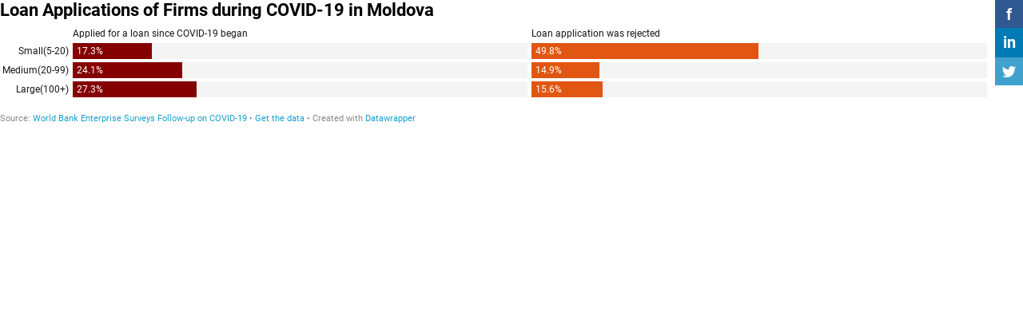

--- FILE ---
content_type: application/javascript
request_url: https://datawrapper.dwcdn.net/lib/vis/d3-bars-split.6dcc9d1f.js
body_size: 59914
content:
!function(){"use strict";var t="http://www.w3.org/1999/xhtml",e={svg:"http://www.w3.org/2000/svg",xhtml:t,xlink:"http://www.w3.org/1999/xlink",xml:"http://www.w3.org/XML/1998/namespace",xmlns:"http://www.w3.org/2000/xmlns/"};function r(t){var r=t+="",n=r.indexOf(":");return n>=0&&"xmlns"!==(r=t.slice(0,n))&&(t=t.slice(n+1)),e.hasOwnProperty(r)?{space:e[r],local:t}:t}function n(e){return function(){var r=this.ownerDocument,n=this.namespaceURI;return n===t&&r.documentElement.namespaceURI===t?r.createElement(e):r.createElementNS(n,e)}}function a(t){return function(){return this.ownerDocument.createElementNS(t.space,t.local)}}function o(t){var e=r(t);return(e.local?a:n)(e)}function i(){}function u(t){return null==t?i:function(){return this.querySelector(t)}}function l(){return[]}function c(t){return new Array(t.length)}function s(t,e){this.ownerDocument=t.ownerDocument,this.namespaceURI=t.namespaceURI,this._next=null,this._parent=t,this.__data__=e}s.prototype={constructor:s,appendChild:function(t){return this._parent.insertBefore(t,this._next)},insertBefore:function(t,e){return this._parent.insertBefore(t,e)},querySelector:function(t){return this._parent.querySelector(t)},querySelectorAll:function(t){return this._parent.querySelectorAll(t)}};function f(t,e,r,n,a,o){for(var i,u=0,l=e.length,c=o.length;u<c;++u)(i=e[u])?(i.__data__=o[u],n[u]=i):r[u]=new s(t,o[u]);for(;u<l;++u)(i=e[u])&&(a[u]=i)}function h(t,e,r,n,a,o,i){var u,l,c,f={},h=e.length,d=o.length,p=new Array(h);for(u=0;u<h;++u)(l=e[u])&&(p[u]=c="$"+i.call(l,l.__data__,u,e),c in f?a[u]=l:f[c]=l);for(u=0;u<d;++u)(l=f[c="$"+i.call(t,o[u],u,o)])?(n[u]=l,l.__data__=o[u],f[c]=null):r[u]=new s(t,o[u]);for(u=0;u<h;++u)(l=e[u])&&f[p[u]]===l&&(a[u]=l)}function d(t,e){return t<e?-1:t>e?1:t>=e?0:NaN}function p(t){return function(){this.removeAttribute(t)}}function g(t){return function(){this.removeAttributeNS(t.space,t.local)}}function b(t,e){return function(){this.setAttribute(t,e)}}function v(t,e){return function(){this.setAttributeNS(t.space,t.local,e)}}function m(t,e){return function(){var r=e.apply(this,arguments);null==r?this.removeAttribute(t):this.setAttribute(t,r)}}function y(t,e){return function(){var r=e.apply(this,arguments);null==r?this.removeAttributeNS(t.space,t.local):this.setAttributeNS(t.space,t.local,r)}}function w(t){return t.ownerDocument&&t.ownerDocument.defaultView||t.document&&t||t.defaultView}function _(t){return function(){this.style.removeProperty(t)}}function x(t,e,r){return function(){this.style.setProperty(t,e,r)}}function M(t,e,r){return function(){var n=e.apply(this,arguments);null==n?this.style.removeProperty(t):this.style.setProperty(t,n,r)}}function k(t,e){return t.style.getPropertyValue(e)||w(t).getComputedStyle(t,null).getPropertyValue(e)}function N(t){return function(){delete this[t]}}function A(t,e){return function(){this[t]=e}}function j(t,e){return function(){var r=e.apply(this,arguments);null==r?delete this[t]:this[t]=r}}function C(t){return t.trim().split(/^|\s+/)}function O(t){return t.classList||new T(t)}function T(t){this._node=t,this._names=C(t.getAttribute("class")||"")}function S(t,e){for(var r=O(t),n=-1,a=e.length;++n<a;)r.add(e[n])}function D(t,e){for(var r=O(t),n=-1,a=e.length;++n<a;)r.remove(e[n])}function $(t){return function(){S(this,t)}}function F(t){return function(){D(this,t)}}function B(t,e){return function(){(e.apply(this,arguments)?S:D)(this,t)}}function L(){this.textContent=""}function E(t){return function(){this.textContent=t}}function R(t){return function(){var e=t.apply(this,arguments);this.textContent=null==e?"":e}}function z(){this.innerHTML=""}function U(t){return function(){this.innerHTML=t}}function P(t){return function(){var e=t.apply(this,arguments);this.innerHTML=null==e?"":e}}function Y(){this.nextSibling&&this.parentNode.appendChild(this)}function H(){this.previousSibling&&this.parentNode.insertBefore(this,this.parentNode.firstChild)}function I(){return null}function q(){var t=this.parentNode;t&&t.removeChild(this)}function W(){return this.parentNode.insertBefore(this.cloneNode(!1),this.nextSibling)}function V(){return this.parentNode.insertBefore(this.cloneNode(!0),this.nextSibling)}T.prototype={add:function(t){this._names.indexOf(t)<0&&(this._names.push(t),this._node.setAttribute("class",this._names.join(" ")))},remove:function(t){var e=this._names.indexOf(t);e>=0&&(this._names.splice(e,1),this._node.setAttribute("class",this._names.join(" ")))},contains:function(t){return this._names.indexOf(t)>=0}};var G={},Z=null;"undefined"!=typeof document&&("onmouseenter"in document.documentElement||(G={mouseenter:"mouseover",mouseleave:"mouseout"}));function X(t,e,r){return t=K(t,e,r),function(e){var r=e.relatedTarget;r&&(r===this||8&r.compareDocumentPosition(this))||t.call(this,e)}}function K(t,e,r){return function(n){var a=Z;Z=n;try{t.call(this,this.__data__,e,r)}finally{Z=a}}}function J(t){return t.trim().split(/^|\s+/).map((function(t){var e="",r=t.indexOf(".");return r>=0&&(e=t.slice(r+1),t=t.slice(0,r)),{type:t,name:e}}))}function Q(t){return function(){var e=this.__on;if(e){for(var r,n=0,a=-1,o=e.length;n<o;++n)r=e[n],t.type&&r.type!==t.type||r.name!==t.name?e[++a]=r:this.removeEventListener(r.type,r.listener,r.capture);++a?e.length=a:delete this.__on}}}function tt(t,e,r){var n=G.hasOwnProperty(t.type)?X:K;return function(a,o,i){var u,l=this.__on,c=n(e,o,i);if(l)for(var s=0,f=l.length;s<f;++s)if((u=l[s]).type===t.type&&u.name===t.name)return this.removeEventListener(u.type,u.listener,u.capture),this.addEventListener(u.type,u.listener=c,u.capture=r),void(u.value=e);this.addEventListener(t.type,c,r),u={type:t.type,name:t.name,value:e,listener:c,capture:r},l?l.push(u):this.__on=[u]}}function et(t,e,r){var n=w(t),a=n.CustomEvent;"function"==typeof a?a=new a(e,r):(a=n.document.createEvent("Event"),r?(a.initEvent(e,r.bubbles,r.cancelable),a.detail=r.detail):a.initEvent(e,!1,!1)),t.dispatchEvent(a)}function rt(t,e){return function(){return et(this,t,e)}}function nt(t,e){return function(){return et(this,t,e.apply(this,arguments))}}var at=[null];function ot(t,e){this._groups=t,this._parents=e}function it(){return new ot([[document.documentElement]],at)}function ut(t){return"string"==typeof t?new ot([[document.querySelector(t)]],[document.documentElement]):new ot([[t]],at)}function lt(){for(var t,e=Z;t=e.sourceEvent;)e=t;return e}function ct(t){var e=lt();return e.changedTouches&&(e=e.changedTouches[0]),function(t,e){var r=t.ownerSVGElement||t;if(r.createSVGPoint){var n=r.createSVGPoint();return n.x=e.clientX,n.y=e.clientY,[(n=n.matrixTransform(t.getScreenCTM().inverse())).x,n.y]}var a=t.getBoundingClientRect();return[e.clientX-a.left-t.clientLeft,e.clientY-a.top-t.clientTop]}(t,e)}ot.prototype=it.prototype={constructor:ot,select:function(t){"function"!=typeof t&&(t=u(t));for(var e=this._groups,r=e.length,n=new Array(r),a=0;a<r;++a)for(var o,i,l=e[a],c=l.length,s=n[a]=new Array(c),f=0;f<c;++f)(o=l[f])&&(i=t.call(o,o.__data__,f,l))&&("__data__"in o&&(i.__data__=o.__data__),s[f]=i);return new ot(n,this._parents)},selectAll:function(t){"function"!=typeof t&&(t=function(t){return null==t?l:function(){return this.querySelectorAll(t)}}(t));for(var e=this._groups,r=e.length,n=[],a=[],o=0;o<r;++o)for(var i,u=e[o],c=u.length,s=0;s<c;++s)(i=u[s])&&(n.push(t.call(i,i.__data__,s,u)),a.push(i));return new ot(n,a)},filter:function(t){"function"!=typeof t&&(t=function(t){return function(){return this.matches(t)}}(t));for(var e=this._groups,r=e.length,n=new Array(r),a=0;a<r;++a)for(var o,i=e[a],u=i.length,l=n[a]=[],c=0;c<u;++c)(o=i[c])&&t.call(o,o.__data__,c,i)&&l.push(o);return new ot(n,this._parents)},data:function(t,e){if(!t)return b=new Array(this.size()),s=-1,this.each((function(t){b[++s]=t})),b;var r,n=e?h:f,a=this._parents,o=this._groups;"function"!=typeof t&&(r=t,t=function(){return r});for(var i=o.length,u=new Array(i),l=new Array(i),c=new Array(i),s=0;s<i;++s){var d=a[s],p=o[s],g=p.length,b=t.call(d,d&&d.__data__,s,a),v=b.length,m=l[s]=new Array(v),y=u[s]=new Array(v);n(d,p,m,y,c[s]=new Array(g),b,e);for(var w,_,x=0,M=0;x<v;++x)if(w=m[x]){for(x>=M&&(M=x+1);!(_=y[M])&&++M<v;);w._next=_||null}}return(u=new ot(u,a))._enter=l,u._exit=c,u},enter:function(){return new ot(this._enter||this._groups.map(c),this._parents)},exit:function(){return new ot(this._exit||this._groups.map(c),this._parents)},join:function(t,e,r){var n=this.enter(),a=this,o=this.exit();return n="function"==typeof t?t(n):n.append(t+""),null!=e&&(a=e(a)),null==r?o.remove():r(o),n&&a?n.merge(a).order():a},merge:function(t){for(var e=this._groups,r=t._groups,n=e.length,a=r.length,o=Math.min(n,a),i=new Array(n),u=0;u<o;++u)for(var l,c=e[u],s=r[u],f=c.length,h=i[u]=new Array(f),d=0;d<f;++d)(l=c[d]||s[d])&&(h[d]=l);for(;u<n;++u)i[u]=e[u];return new ot(i,this._parents)},order:function(){for(var t=this._groups,e=-1,r=t.length;++e<r;)for(var n,a=t[e],o=a.length-1,i=a[o];--o>=0;)(n=a[o])&&(i&&4^n.compareDocumentPosition(i)&&i.parentNode.insertBefore(n,i),i=n);return this},sort:function(t){function e(e,r){return e&&r?t(e.__data__,r.__data__):!e-!r}t||(t=d);for(var r=this._groups,n=r.length,a=new Array(n),o=0;o<n;++o){for(var i,u=r[o],l=u.length,c=a[o]=new Array(l),s=0;s<l;++s)(i=u[s])&&(c[s]=i);c.sort(e)}return new ot(a,this._parents).order()},call:function(){var t=arguments[0];return arguments[0]=this,t.apply(null,arguments),this},nodes:function(){var t=new Array(this.size()),e=-1;return this.each((function(){t[++e]=this})),t},node:function(){for(var t=this._groups,e=0,r=t.length;e<r;++e)for(var n=t[e],a=0,o=n.length;a<o;++a){var i=n[a];if(i)return i}return null},size:function(){var t=0;return this.each((function(){++t})),t},empty:function(){return!this.node()},each:function(t){for(var e=this._groups,r=0,n=e.length;r<n;++r)for(var a,o=e[r],i=0,u=o.length;i<u;++i)(a=o[i])&&t.call(a,a.__data__,i,o);return this},attr:function(t,e){var n=r(t);if(arguments.length<2){var a=this.node();return n.local?a.getAttributeNS(n.space,n.local):a.getAttribute(n)}return this.each((null==e?n.local?g:p:"function"==typeof e?n.local?y:m:n.local?v:b)(n,e))},style:function(t,e,r){return arguments.length>1?this.each((null==e?_:"function"==typeof e?M:x)(t,e,null==r?"":r)):k(this.node(),t)},property:function(t,e){return arguments.length>1?this.each((null==e?N:"function"==typeof e?j:A)(t,e)):this.node()[t]},classed:function(t,e){var r=C(t+"");if(arguments.length<2){for(var n=O(this.node()),a=-1,o=r.length;++a<o;)if(!n.contains(r[a]))return!1;return!0}return this.each(("function"==typeof e?B:e?$:F)(r,e))},text:function(t){return arguments.length?this.each(null==t?L:("function"==typeof t?R:E)(t)):this.node().textContent},html:function(t){return arguments.length?this.each(null==t?z:("function"==typeof t?P:U)(t)):this.node().innerHTML},raise:function(){return this.each(Y)},lower:function(){return this.each(H)},append:function(t){var e="function"==typeof t?t:o(t);return this.select((function(){return this.appendChild(e.apply(this,arguments))}))},insert:function(t,e){var r="function"==typeof t?t:o(t),n=null==e?I:"function"==typeof e?e:u(e);return this.select((function(){return this.insertBefore(r.apply(this,arguments),n.apply(this,arguments)||null)}))},remove:function(){return this.each(q)},clone:function(t){return this.select(t?V:W)},datum:function(t){return arguments.length?this.property("__data__",t):this.node().__data__},on:function(t,e,r){var n,a,o=J(t+""),i=o.length;if(!(arguments.length<2)){for(u=e?tt:Q,null==r&&(r=!1),n=0;n<i;++n)this.each(u(o[n],e,r));return this}var u=this.node().__on;if(u)for(var l,c=0,s=u.length;c<s;++c)for(n=0,l=u[c];n<i;++n)if((a=o[n]).type===l.type&&a.name===l.name)return l.value},dispatch:function(t,e){return this.each(("function"==typeof e?nt:rt)(t,e))}};function st(){}function ft(t,e){var r=new st;if(t instanceof st)t.each((function(t,e){r.set(e,t)}));else if(Array.isArray(t)){var n,a=-1,o=t.length;if(null==e)for(;++a<o;)r.set(a,t[a]);else for(;++a<o;)r.set(e(n=t[a],a,t),n)}else if(t)for(var i in t)r.set(i,t[i]);return r}function ht(){var t,e,r,n=[],a=[];function o(r,a,i,u){if(a>=n.length)return null!=t&&r.sort(t),null!=e?e(r):r;for(var l,c,s,f=-1,h=r.length,d=n[a++],p=ft(),g=i();++f<h;)(s=p.get(l=d(c=r[f])+""))?s.push(c):p.set(l,[c]);return p.each((function(t,e){u(g,e,o(t,a,i,u))})),g}return r={object:function(t){return o(t,0,dt,pt)},map:function(t){return o(t,0,gt,bt)},entries:function(t){return function t(r,o){if(++o>n.length)return r;var i,u=a[o-1];return null!=e&&o>=n.length?i=r.entries():(i=[],r.each((function(e,r){i.push({key:r,values:t(e,o)})}))),null!=u?i.sort((function(t,e){return u(t.key,e.key)})):i}(o(t,0,gt,bt),0)},key:function(t){return n.push(t),r},sortKeys:function(t){return a[n.length-1]=t,r},sortValues:function(e){return t=e,r},rollup:function(t){return e=t,r}}}function dt(){return{}}function pt(t,e,r){t[e]=r}function gt(){return ft()}function bt(t,e,r){t.set(e,r)}function vt(){}st.prototype=ft.prototype={constructor:st,has:function(t){return"$"+t in this},get:function(t){return this["$"+t]},set:function(t,e){return this["$"+t]=e,this},remove:function(t){var e="$"+t;return e in this&&delete this[e]},clear:function(){for(var t in this)"$"===t[0]&&delete this[t]},keys:function(){var t=[];for(var e in this)"$"===e[0]&&t.push(e.slice(1));return t},values:function(){var t=[];for(var e in this)"$"===e[0]&&t.push(this[e]);return t},entries:function(){var t=[];for(var e in this)"$"===e[0]&&t.push({key:e.slice(1),value:this[e]});return t},size:function(){var t=0;for(var e in this)"$"===e[0]&&++t;return t},empty:function(){for(var t in this)if("$"===t[0])return!1;return!0},each:function(t){for(var e in this)"$"===e[0]&&t(this[e],e.slice(1),this)}};var mt=ft.prototype;function yt(t,e){return t<e?-1:t>e?1:t>=e?0:NaN}function wt(t){return 1===t.length&&(t=function(t){return function(e,r){return yt(t(e),r)}}(t)),{left:function(e,r,n,a){for(null==n&&(n=0),null==a&&(a=e.length);n<a;){var o=n+a>>>1;t(e[o],r)<0?n=o+1:a=o}return n},right:function(e,r,n,a){for(null==n&&(n=0),null==a&&(a=e.length);n<a;){var o=n+a>>>1;t(e[o],r)>0?a=o:n=o+1}return n}}}vt.prototype=function(t,e){var r=new vt;if(t instanceof vt)t.each((function(t){r.add(t)}));else if(t){var n=-1,a=t.length;if(null==e)for(;++n<a;)r.add(t[n]);else for(;++n<a;)r.add(e(t[n],n,t))}return r}.prototype={constructor:vt,has:mt.has,add:function(t){return this["$"+(t+="")]=t,this},remove:mt.remove,clear:mt.clear,values:mt.keys,size:mt.size,empty:mt.empty,each:mt.each};var _t=wt(yt).right;function xt(t,e){var r,n,a,o=t.length,i=-1;if(null==e){for(;++i<o;)if(null!=(r=t[i])&&r>=r)for(n=a=r;++i<o;)null!=(r=t[i])&&(n>r&&(n=r),a<r&&(a=r))}else for(;++i<o;)if(null!=(r=e(t[i],i,t))&&r>=r)for(n=a=r;++i<o;)null!=(r=e(t[i],i,t))&&(n>r&&(n=r),a<r&&(a=r));return[n,a]}var Mt=Math.sqrt(50),kt=Math.sqrt(10),Nt=Math.sqrt(2);function At(t,e,r){var n=(e-t)/Math.max(0,r),a=Math.floor(Math.log(n)/Math.LN10),o=n/Math.pow(10,a);return a>=0?(o>=Mt?10:o>=kt?5:o>=Nt?2:1)*Math.pow(10,a):-Math.pow(10,-a)/(o>=Mt?10:o>=kt?5:o>=Nt?2:1)}function jt(t,e,r){var n=Math.abs(e-t)/Math.max(0,r),a=Math.pow(10,Math.floor(Math.log(n)/Math.LN10)),o=n/a;return o>=Mt?a*=10:o>=kt?a*=5:o>=Nt&&(a*=2),e<t?-a:a}function Ct(t,e){var r,n,a=t.length,o=-1;if(null==e){for(;++o<a;)if(null!=(r=t[o])&&r>=r)for(n=r;++o<a;)null!=(r=t[o])&&r>n&&(n=r)}else for(;++o<a;)if(null!=(r=e(t[o],o,t))&&r>=r)for(n=r;++o<a;)null!=(r=e(t[o],o,t))&&r>n&&(n=r);return n}function Ot(t,e){var r,n,a=t.length,o=-1;if(null==e){for(;++o<a;)if(null!=(r=t[o])&&r>=r)for(n=r;++o<a;)null!=(r=t[o])&&n>r&&(n=r)}else for(;++o<a;)if(null!=(r=e(t[o],o,t))&&r>=r)for(n=r;++o<a;)null!=(r=e(t[o],o,t))&&n>r&&(n=r);return n}function Tt(t,e,r){t.prototype=e.prototype=r,r.constructor=t}function St(t,e){var r=Object.create(t.prototype);for(var n in e)r[n]=e[n];return r}function Dt(){}var $t="\\s*([+-]?\\d+)\\s*",Ft="\\s*([+-]?\\d*\\.?\\d+(?:[eE][+-]?\\d+)?)\\s*",Bt="\\s*([+-]?\\d*\\.?\\d+(?:[eE][+-]?\\d+)?)%\\s*",Lt=/^#([0-9a-f]{3,8})$/,Et=new RegExp("^rgb\\("+[$t,$t,$t]+"\\)$"),Rt=new RegExp("^rgb\\("+[Bt,Bt,Bt]+"\\)$"),zt=new RegExp("^rgba\\("+[$t,$t,$t,Ft]+"\\)$"),Ut=new RegExp("^rgba\\("+[Bt,Bt,Bt,Ft]+"\\)$"),Pt=new RegExp("^hsl\\("+[Ft,Bt,Bt]+"\\)$"),Yt=new RegExp("^hsla\\("+[Ft,Bt,Bt,Ft]+"\\)$"),Ht={aliceblue:15792383,antiquewhite:16444375,aqua:65535,aquamarine:8388564,azure:15794175,beige:16119260,bisque:16770244,black:0,blanchedalmond:16772045,blue:255,blueviolet:9055202,brown:10824234,burlywood:14596231,cadetblue:6266528,chartreuse:8388352,chocolate:13789470,coral:16744272,cornflowerblue:6591981,cornsilk:16775388,crimson:14423100,cyan:65535,darkblue:139,darkcyan:35723,darkgoldenrod:12092939,darkgray:11119017,darkgreen:25600,darkgrey:11119017,darkkhaki:12433259,darkmagenta:9109643,darkolivegreen:5597999,darkorange:16747520,darkorchid:10040012,darkred:9109504,darksalmon:15308410,darkseagreen:9419919,darkslateblue:4734347,darkslategray:3100495,darkslategrey:3100495,darkturquoise:52945,darkviolet:9699539,deeppink:16716947,deepskyblue:49151,dimgray:6908265,dimgrey:6908265,dodgerblue:2003199,firebrick:11674146,floralwhite:16775920,forestgreen:2263842,fuchsia:16711935,gainsboro:14474460,ghostwhite:16316671,gold:16766720,goldenrod:14329120,gray:8421504,green:32768,greenyellow:11403055,grey:8421504,honeydew:15794160,hotpink:16738740,indianred:13458524,indigo:4915330,ivory:16777200,khaki:15787660,lavender:15132410,lavenderblush:16773365,lawngreen:8190976,lemonchiffon:16775885,lightblue:11393254,lightcoral:15761536,lightcyan:14745599,lightgoldenrodyellow:16448210,lightgray:13882323,lightgreen:9498256,lightgrey:13882323,lightpink:16758465,lightsalmon:16752762,lightseagreen:2142890,lightskyblue:8900346,lightslategray:7833753,lightslategrey:7833753,lightsteelblue:11584734,lightyellow:16777184,lime:65280,limegreen:3329330,linen:16445670,magenta:16711935,maroon:8388608,mediumaquamarine:6737322,mediumblue:205,mediumorchid:12211667,mediumpurple:9662683,mediumseagreen:3978097,mediumslateblue:8087790,mediumspringgreen:64154,mediumturquoise:4772300,mediumvioletred:13047173,midnightblue:1644912,mintcream:16121850,mistyrose:16770273,moccasin:16770229,navajowhite:16768685,navy:128,oldlace:16643558,olive:8421376,olivedrab:7048739,orange:16753920,orangered:16729344,orchid:14315734,palegoldenrod:15657130,palegreen:10025880,paleturquoise:11529966,palevioletred:14381203,papayawhip:16773077,peachpuff:16767673,peru:13468991,pink:16761035,plum:14524637,powderblue:11591910,purple:8388736,rebeccapurple:6697881,red:16711680,rosybrown:12357519,royalblue:4286945,saddlebrown:9127187,salmon:16416882,sandybrown:16032864,seagreen:3050327,seashell:16774638,sienna:10506797,silver:12632256,skyblue:8900331,slateblue:6970061,slategray:7372944,slategrey:7372944,snow:16775930,springgreen:65407,steelblue:4620980,tan:13808780,teal:32896,thistle:14204888,tomato:16737095,turquoise:4251856,violet:15631086,wheat:16113331,white:16777215,whitesmoke:16119285,yellow:16776960,yellowgreen:10145074};function It(){return this.rgb().formatHex()}function qt(){return this.rgb().formatRgb()}function Wt(t){var e,r;return t=(t+"").trim().toLowerCase(),(e=Lt.exec(t))?(r=e[1].length,e=parseInt(e[1],16),6===r?Vt(e):3===r?new Kt(e>>8&15|e>>4&240,e>>4&15|240&e,(15&e)<<4|15&e,1):8===r?new Kt(e>>24&255,e>>16&255,e>>8&255,(255&e)/255):4===r?new Kt(e>>12&15|e>>8&240,e>>8&15|e>>4&240,e>>4&15|240&e,((15&e)<<4|15&e)/255):null):(e=Et.exec(t))?new Kt(e[1],e[2],e[3],1):(e=Rt.exec(t))?new Kt(255*e[1]/100,255*e[2]/100,255*e[3]/100,1):(e=zt.exec(t))?Gt(e[1],e[2],e[3],e[4]):(e=Ut.exec(t))?Gt(255*e[1]/100,255*e[2]/100,255*e[3]/100,e[4]):(e=Pt.exec(t))?ee(e[1],e[2]/100,e[3]/100,1):(e=Yt.exec(t))?ee(e[1],e[2]/100,e[3]/100,e[4]):Ht.hasOwnProperty(t)?Vt(Ht[t]):"transparent"===t?new Kt(NaN,NaN,NaN,0):null}function Vt(t){return new Kt(t>>16&255,t>>8&255,255&t,1)}function Gt(t,e,r,n){return n<=0&&(t=e=r=NaN),new Kt(t,e,r,n)}function Zt(t){return t instanceof Dt||(t=Wt(t)),t?new Kt((t=t.rgb()).r,t.g,t.b,t.opacity):new Kt}function Xt(t,e,r,n){return 1===arguments.length?Zt(t):new Kt(t,e,r,null==n?1:n)}function Kt(t,e,r,n){this.r=+t,this.g=+e,this.b=+r,this.opacity=+n}function Jt(){return"#"+te(this.r)+te(this.g)+te(this.b)}function Qt(){var t=this.opacity;return(1===(t=isNaN(t)?1:Math.max(0,Math.min(1,t)))?"rgb(":"rgba(")+Math.max(0,Math.min(255,Math.round(this.r)||0))+", "+Math.max(0,Math.min(255,Math.round(this.g)||0))+", "+Math.max(0,Math.min(255,Math.round(this.b)||0))+(1===t?")":", "+t+")")}function te(t){return((t=Math.max(0,Math.min(255,Math.round(t)||0)))<16?"0":"")+t.toString(16)}function ee(t,e,r,n){return n<=0?t=e=r=NaN:r<=0||r>=1?t=e=NaN:e<=0&&(t=NaN),new ne(t,e,r,n)}function re(t){if(t instanceof ne)return new ne(t.h,t.s,t.l,t.opacity);if(t instanceof Dt||(t=Wt(t)),!t)return new ne;if(t instanceof ne)return t;var e=(t=t.rgb()).r/255,r=t.g/255,n=t.b/255,a=Math.min(e,r,n),o=Math.max(e,r,n),i=NaN,u=o-a,l=(o+a)/2;return u?(i=e===o?(r-n)/u+6*(r<n):r===o?(n-e)/u+2:(e-r)/u+4,u/=l<.5?o+a:2-o-a,i*=60):u=l>0&&l<1?0:i,new ne(i,u,l,t.opacity)}function ne(t,e,r,n){this.h=+t,this.s=+e,this.l=+r,this.opacity=+n}function ae(t,e,r){return 255*(t<60?e+(r-e)*t/60:t<180?r:t<240?e+(r-e)*(240-t)/60:e)}Tt(Dt,Wt,{copy:function(t){return Object.assign(new this.constructor,this,t)},displayable:function(){return this.rgb().displayable()},hex:It,formatHex:It,formatHsl:function(){return re(this).formatHsl()},formatRgb:qt,toString:qt}),Tt(Kt,Xt,St(Dt,{brighter:function(t){return t=null==t?1/.7:Math.pow(1/.7,t),new Kt(this.r*t,this.g*t,this.b*t,this.opacity)},darker:function(t){return t=null==t?.7:Math.pow(.7,t),new Kt(this.r*t,this.g*t,this.b*t,this.opacity)},rgb:function(){return this},displayable:function(){return-.5<=this.r&&this.r<255.5&&-.5<=this.g&&this.g<255.5&&-.5<=this.b&&this.b<255.5&&0<=this.opacity&&this.opacity<=1},hex:Jt,formatHex:Jt,formatRgb:Qt,toString:Qt})),Tt(ne,(function(t,e,r,n){return 1===arguments.length?re(t):new ne(t,e,r,null==n?1:n)}),St(Dt,{brighter:function(t){return t=null==t?1/.7:Math.pow(1/.7,t),new ne(this.h,this.s,this.l*t,this.opacity)},darker:function(t){return t=null==t?.7:Math.pow(.7,t),new ne(this.h,this.s,this.l*t,this.opacity)},rgb:function(){var t=this.h%360+360*(this.h<0),e=isNaN(t)||isNaN(this.s)?0:this.s,r=this.l,n=r+(r<.5?r:1-r)*e,a=2*r-n;return new Kt(ae(t>=240?t-240:t+120,a,n),ae(t,a,n),ae(t<120?t+240:t-120,a,n),this.opacity)},displayable:function(){return(0<=this.s&&this.s<=1||isNaN(this.s))&&0<=this.l&&this.l<=1&&0<=this.opacity&&this.opacity<=1},formatHsl:function(){var t=this.opacity;return(1===(t=isNaN(t)?1:Math.max(0,Math.min(1,t)))?"hsl(":"hsla(")+(this.h||0)+", "+100*(this.s||0)+"%, "+100*(this.l||0)+"%"+(1===t?")":", "+t+")")}}));var oe=Math.PI/180,ie=180/Math.PI,ue=6/29,le=3*ue*ue;function ce(t){if(t instanceof fe)return new fe(t.l,t.a,t.b,t.opacity);if(t instanceof me)return ye(t);t instanceof Kt||(t=Zt(t));var e,r,n=ge(t.r),a=ge(t.g),o=ge(t.b),i=he((.2225045*n+.7168786*a+.0606169*o)/1);return n===a&&a===o?e=r=i:(e=he((.4360747*n+.3850649*a+.1430804*o)/.96422),r=he((.0139322*n+.0971045*a+.7141733*o)/.82521)),new fe(116*i-16,500*(e-i),200*(i-r),t.opacity)}function se(t,e,r,n){return 1===arguments.length?ce(t):new fe(t,e,r,null==n?1:n)}function fe(t,e,r,n){this.l=+t,this.a=+e,this.b=+r,this.opacity=+n}function he(t){return t>.008856451679035631?Math.pow(t,1/3):t/le+4/29}function de(t){return t>ue?t*t*t:le*(t-4/29)}function pe(t){return 255*(t<=.0031308?12.92*t:1.055*Math.pow(t,1/2.4)-.055)}function ge(t){return(t/=255)<=.04045?t/12.92:Math.pow((t+.055)/1.055,2.4)}function be(t){if(t instanceof me)return new me(t.h,t.c,t.l,t.opacity);if(t instanceof fe||(t=ce(t)),0===t.a&&0===t.b)return new me(NaN,0<t.l&&t.l<100?0:NaN,t.l,t.opacity);var e=Math.atan2(t.b,t.a)*ie;return new me(e<0?e+360:e,Math.sqrt(t.a*t.a+t.b*t.b),t.l,t.opacity)}function ve(t,e,r,n){return 1===arguments.length?be(t):new me(t,e,r,null==n?1:n)}function me(t,e,r,n){this.h=+t,this.c=+e,this.l=+r,this.opacity=+n}function ye(t){if(isNaN(t.h))return new fe(t.l,0,0,t.opacity);var e=t.h*oe;return new fe(t.l,Math.cos(e)*t.c,Math.sin(e)*t.c,t.opacity)}function we(t){return function(){return t}}function _e(t){return 1==(t=+t)?xe:function(e,r){return r-e?function(t,e,r){return t=Math.pow(t,r),e=Math.pow(e,r)-t,r=1/r,function(n){return Math.pow(t+n*e,r)}}(e,r,t):we(isNaN(e)?r:e)}}function xe(t,e){var r=e-t;return r?function(t,e){return function(r){return t+r*e}}(t,r):we(isNaN(t)?e:t)}Tt(fe,se,St(Dt,{brighter:function(t){return new fe(this.l+18*(null==t?1:t),this.a,this.b,this.opacity)},darker:function(t){return new fe(this.l-18*(null==t?1:t),this.a,this.b,this.opacity)},rgb:function(){var t=(this.l+16)/116,e=isNaN(this.a)?t:t+this.a/500,r=isNaN(this.b)?t:t-this.b/200;return new Kt(pe(3.1338561*(e=.96422*de(e))-1.6168667*(t=1*de(t))-.4906146*(r=.82521*de(r))),pe(-.9787684*e+1.9161415*t+.033454*r),pe(.0719453*e-.2289914*t+1.4052427*r),this.opacity)}})),Tt(me,ve,St(Dt,{brighter:function(t){return new me(this.h,this.c,this.l+18*(null==t?1:t),this.opacity)},darker:function(t){return new me(this.h,this.c,this.l-18*(null==t?1:t),this.opacity)},rgb:function(){return ye(this).rgb()}}));var Me=function t(e){var r=_e(e);function n(t,e){var n=r((t=Xt(t)).r,(e=Xt(e)).r),a=r(t.g,e.g),o=r(t.b,e.b),i=xe(t.opacity,e.opacity);return function(e){return t.r=n(e),t.g=a(e),t.b=o(e),t.opacity=i(e),t+""}}return n.gamma=t,n}(1);function ke(t,e){var r,n=e?e.length:0,a=t?Math.min(n,t.length):0,o=new Array(a),i=new Array(n);for(r=0;r<a;++r)o[r]=Se(t[r],e[r]);for(;r<n;++r)i[r]=e[r];return function(t){for(r=0;r<a;++r)i[r]=o[r](t);return i}}function Ne(t,e){var r=new Date;return e-=t=+t,function(n){return r.setTime(t+e*n),r}}function Ae(t,e){return e-=t=+t,function(r){return t+e*r}}function je(t,e){var r,n={},a={};for(r in null!==t&&"object"==typeof t||(t={}),null!==e&&"object"==typeof e||(e={}),e)r in t?n[r]=Se(t[r],e[r]):a[r]=e[r];return function(t){for(r in n)a[r]=n[r](t);return a}}var Ce=/[-+]?(?:\d+\.?\d*|\.?\d+)(?:[eE][-+]?\d+)?/g,Oe=new RegExp(Ce.source,"g");function Te(t,e){var r,n,a,o=Ce.lastIndex=Oe.lastIndex=0,i=-1,u=[],l=[];for(t+="",e+="";(r=Ce.exec(t))&&(n=Oe.exec(e));)(a=n.index)>o&&(a=e.slice(o,a),u[i]?u[i]+=a:u[++i]=a),(r=r[0])===(n=n[0])?u[i]?u[i]+=n:u[++i]=n:(u[++i]=null,l.push({i:i,x:Ae(r,n)})),o=Oe.lastIndex;return o<e.length&&(a=e.slice(o),u[i]?u[i]+=a:u[++i]=a),u.length<2?l[0]?function(t){return function(e){return t(e)+""}}(l[0].x):function(t){return function(){return t}}(e):(e=l.length,function(t){for(var r,n=0;n<e;++n)u[(r=l[n]).i]=r.x(t);return u.join("")})}function Se(t,e){var r,n=typeof e;return null==e||"boolean"===n?we(e):("number"===n?Ae:"string"===n?(r=Wt(e))?(e=r,Me):Te:e instanceof Wt?Me:e instanceof Date?Ne:Array.isArray(e)?ke:"function"!=typeof e.valueOf&&"function"!=typeof e.toString||isNaN(e)?je:Ae)(t,e)}function De(t,e){return e-=t=+t,function(r){return Math.round(t+e*r)}}function $e(t,e){switch(arguments.length){case 0:break;case 1:this.range(t);break;default:this.range(e).domain(t)}return this}var Fe=Array.prototype,Be=Fe.map,Le=Fe.slice;function Ee(t){return+t}var Re=[0,1];function ze(t){return t}function Ue(t,e){return(e-=t=+t)?function(r){return(r-t)/e}:(r=isNaN(e)?NaN:.5,function(){return r});var r}function Pe(t){var e,r=t[0],n=t[t.length-1];return r>n&&(e=r,r=n,n=e),function(t){return Math.max(r,Math.min(n,t))}}function Ye(t,e,r){var n=t[0],a=t[1],o=e[0],i=e[1];return a<n?(n=Ue(a,n),o=r(i,o)):(n=Ue(n,a),o=r(o,i)),function(t){return o(n(t))}}function He(t,e,r){var n=Math.min(t.length,e.length)-1,a=new Array(n),o=new Array(n),i=-1;for(t[n]<t[0]&&(t=t.slice().reverse(),e=e.slice().reverse());++i<n;)a[i]=Ue(t[i],t[i+1]),o[i]=r(e[i],e[i+1]);return function(e){var r=_t(t,e,1,n)-1;return o[r](a[r](e))}}function Ie(t,e){return e.domain(t.domain()).range(t.range()).interpolate(t.interpolate()).clamp(t.clamp()).unknown(t.unknown())}function qe(t,e){return function(){var t,e,r,n,a,o,i=Re,u=Re,l=Se,c=ze;function s(){return n=Math.min(i.length,u.length)>2?He:Ye,a=o=null,f}function f(e){return isNaN(e=+e)?r:(a||(a=n(i.map(t),u,l)))(t(c(e)))}return f.invert=function(r){return c(e((o||(o=n(u,i.map(t),Ae)))(r)))},f.domain=function(t){return arguments.length?(i=Be.call(t,Ee),c===ze||(c=Pe(i)),s()):i.slice()},f.range=function(t){return arguments.length?(u=Le.call(t),s()):u.slice()},f.rangeRound=function(t){return u=Le.call(t),l=De,s()},f.clamp=function(t){return arguments.length?(c=t?Pe(i):ze,f):c!==ze},f.interpolate=function(t){return arguments.length?(l=t,s()):l},f.unknown=function(t){return arguments.length?(r=t,f):r},function(r,n){return t=r,e=n,s()}}()(t,e)}function We(t,e){if((r=(t=e?t.toExponential(e-1):t.toExponential()).indexOf("e"))<0)return null;var r,n=t.slice(0,r);return[n.length>1?n[0]+n.slice(2):n,+t.slice(r+1)]}function Ve(t){return(t=We(Math.abs(t)))?t[1]:NaN}var Ge,Ze=/^(?:(.)?([<>=^]))?([+\-( ])?([$#])?(0)?(\d+)?(,)?(\.\d+)?(~)?([a-z%])?$/i;function Xe(t){if(!(e=Ze.exec(t)))throw new Error("invalid format: "+t);var e;return new Ke({fill:e[1],align:e[2],sign:e[3],symbol:e[4],zero:e[5],width:e[6],comma:e[7],precision:e[8]&&e[8].slice(1),trim:e[9],type:e[10]})}function Ke(t){this.fill=void 0===t.fill?" ":t.fill+"",this.align=void 0===t.align?">":t.align+"",this.sign=void 0===t.sign?"-":t.sign+"",this.symbol=void 0===t.symbol?"":t.symbol+"",this.zero=!!t.zero,this.width=void 0===t.width?void 0:+t.width,this.comma=!!t.comma,this.precision=void 0===t.precision?void 0:+t.precision,this.trim=!!t.trim,this.type=void 0===t.type?"":t.type+""}function Je(t,e){var r=We(t,e);if(!r)return t+"";var n=r[0],a=r[1];return a<0?"0."+new Array(-a).join("0")+n:n.length>a+1?n.slice(0,a+1)+"."+n.slice(a+1):n+new Array(a-n.length+2).join("0")}Xe.prototype=Ke.prototype,Ke.prototype.toString=function(){return this.fill+this.align+this.sign+this.symbol+(this.zero?"0":"")+(void 0===this.width?"":Math.max(1,0|this.width))+(this.comma?",":"")+(void 0===this.precision?"":"."+Math.max(0,0|this.precision))+(this.trim?"~":"")+this.type};var Qe={"%":function(t,e){return(100*t).toFixed(e)},b:function(t){return Math.round(t).toString(2)},c:function(t){return t+""},d:function(t){return Math.round(t).toString(10)},e:function(t,e){return t.toExponential(e)},f:function(t,e){return t.toFixed(e)},g:function(t,e){return t.toPrecision(e)},o:function(t){return Math.round(t).toString(8)},p:function(t,e){return Je(100*t,e)},r:Je,s:function(t,e){var r=We(t,e);if(!r)return t+"";var n=r[0],a=r[1],o=a-(Ge=3*Math.max(-8,Math.min(8,Math.floor(a/3))))+1,i=n.length;return o===i?n:o>i?n+new Array(o-i+1).join("0"):o>0?n.slice(0,o)+"."+n.slice(o):"0."+new Array(1-o).join("0")+We(t,Math.max(0,e+o-1))[0]},X:function(t){return Math.round(t).toString(16).toUpperCase()},x:function(t){return Math.round(t).toString(16)}};function tr(t){return t}var er,rr,nr,ar=Array.prototype.map,or=["y","z","a","f","p","n","µ","m","","k","M","G","T","P","E","Z","Y"];function ir(t){var e,r,n=void 0===t.grouping||void 0===t.thousands?tr:(e=ar.call(t.grouping,Number),r=t.thousands+"",function(t,n){for(var a=t.length,o=[],i=0,u=e[0],l=0;a>0&&u>0&&(l+u+1>n&&(u=Math.max(1,n-l)),o.push(t.substring(a-=u,a+u)),!((l+=u+1)>n));)u=e[i=(i+1)%e.length];return o.reverse().join(r)}),a=void 0===t.currency?"":t.currency[0]+"",o=void 0===t.currency?"":t.currency[1]+"",i=void 0===t.decimal?".":t.decimal+"",u=void 0===t.numerals?tr:function(t){return function(e){return e.replace(/[0-9]/g,(function(e){return t[+e]}))}}(ar.call(t.numerals,String)),l=void 0===t.percent?"%":t.percent+"",c=void 0===t.minus?"-":t.minus+"",s=void 0===t.nan?"NaN":t.nan+"";function f(t){var e=(t=Xe(t)).fill,r=t.align,f=t.sign,h=t.symbol,d=t.zero,p=t.width,g=t.comma,b=t.precision,v=t.trim,m=t.type;"n"===m?(g=!0,m="g"):Qe[m]||(void 0===b&&(b=12),v=!0,m="g"),(d||"0"===e&&"="===r)&&(d=!0,e="0",r="=");var y="$"===h?a:"#"===h&&/[boxX]/.test(m)?"0"+m.toLowerCase():"",w="$"===h?o:/[%p]/.test(m)?l:"",_=Qe[m],x=/[defgprs%]/.test(m);function M(t){var a,o,l,h=y,M=w;if("c"===m)M=_(t)+M,t="";else{var k=(t=+t)<0;if(t=isNaN(t)?s:_(Math.abs(t),b),v&&(t=function(t){t:for(var e,r=t.length,n=1,a=-1;n<r;++n)switch(t[n]){case".":a=e=n;break;case"0":0===a&&(a=n),e=n;break;default:if(a>0){if(!+t[n])break t;a=0}}return a>0?t.slice(0,a)+t.slice(e+1):t}(t)),k&&0==+t&&(k=!1),h=(k?"("===f?f:c:"-"===f||"("===f?"":f)+h,M=("s"===m?or[8+Ge/3]:"")+M+(k&&"("===f?")":""),x)for(a=-1,o=t.length;++a<o;)if(48>(l=t.charCodeAt(a))||l>57){M=(46===l?i+t.slice(a+1):t.slice(a))+M,t=t.slice(0,a);break}}g&&!d&&(t=n(t,1/0));var N=h.length+t.length+M.length,A=N<p?new Array(p-N+1).join(e):"";switch(g&&d&&(t=n(A+t,A.length?p-M.length:1/0),A=""),r){case"<":t=h+t+M+A;break;case"=":t=h+A+t+M;break;case"^":t=A.slice(0,N=A.length>>1)+h+t+M+A.slice(N);break;default:t=A+h+t+M}return u(t)}return b=void 0===b?6:/[gprs]/.test(m)?Math.max(1,Math.min(21,b)):Math.max(0,Math.min(20,b)),M.toString=function(){return t+""},M}return{format:f,formatPrefix:function(t,e){var r=f(((t=Xe(t)).type="f",t)),n=3*Math.max(-8,Math.min(8,Math.floor(Ve(e)/3))),a=Math.pow(10,-n),o=or[8+n/3];return function(t){return r(a*t)+o}}}}function ur(t,e,r,n){var a,o=jt(t,e,r);switch((n=Xe(null==n?",f":n)).type){case"s":var i=Math.max(Math.abs(t),Math.abs(e));return null!=n.precision||isNaN(a=function(t,e){return Math.max(0,3*Math.max(-8,Math.min(8,Math.floor(Ve(e)/3)))-Ve(Math.abs(t)))}(o,i))||(n.precision=a),nr(n,i);case"":case"e":case"g":case"p":case"r":null!=n.precision||isNaN(a=function(t,e){return t=Math.abs(t),e=Math.abs(e)-t,Math.max(0,Ve(e)-Ve(t))+1}(o,Math.max(Math.abs(t),Math.abs(e))))||(n.precision=a-("e"===n.type));break;case"f":case"%":null!=n.precision||isNaN(a=function(t){return Math.max(0,-Ve(Math.abs(t)))}(o))||(n.precision=a-2*("%"===n.type))}return rr(n)}function lr(t){var e=t.domain;return t.ticks=function(t){var r=e();return function(t,e,r){var n,a,o,i,u=-1;if(r=+r,(t=+t)===(e=+e)&&r>0)return[t];if((n=e<t)&&(a=t,t=e,e=a),0===(i=At(t,e,r))||!isFinite(i))return[];if(i>0)for(t=Math.ceil(t/i),e=Math.floor(e/i),o=new Array(a=Math.ceil(e-t+1));++u<a;)o[u]=(t+u)*i;else for(t=Math.floor(t*i),e=Math.ceil(e*i),o=new Array(a=Math.ceil(t-e+1));++u<a;)o[u]=(t-u)/i;return n&&o.reverse(),o}(r[0],r[r.length-1],null==t?10:t)},t.tickFormat=function(t,r){var n=e();return ur(n[0],n[n.length-1],null==t?10:t,r)},t.nice=function(r){null==r&&(r=10);var n,a=e(),o=0,i=a.length-1,u=a[o],l=a[i];return l<u&&(n=u,u=l,l=n,n=o,o=i,i=n),(n=At(u,l,r))>0?n=At(u=Math.floor(u/n)*n,l=Math.ceil(l/n)*n,r):n<0&&(n=At(u=Math.ceil(u*n)/n,l=Math.floor(l*n)/n,r)),n>0?(a[o]=Math.floor(u/n)*n,a[i]=Math.ceil(l/n)*n,e(a)):n<0&&(a[o]=Math.ceil(u*n)/n,a[i]=Math.floor(l*n)/n,e(a)),t},t}function cr(){var t=qe(ze,ze);return t.copy=function(){return Ie(t,cr())},$e.apply(t,arguments),lr(t)}er=ir({decimal:".",thousands:",",grouping:[3],currency:["$",""],minus:"-"}),rr=er.format,nr=er.formatPrefix;var sr=new Date,fr=new Date;function hr(t,e,r,n){function a(e){return t(e=0===arguments.length?new Date:new Date(+e)),e}return a.floor=function(e){return t(e=new Date(+e)),e},a.ceil=function(r){return t(r=new Date(r-1)),e(r,1),t(r),r},a.round=function(t){var e=a(t),r=a.ceil(t);return t-e<r-t?e:r},a.offset=function(t,r){return e(t=new Date(+t),null==r?1:Math.floor(r)),t},a.range=function(r,n,o){var i,u=[];if(r=a.ceil(r),o=null==o?1:Math.floor(o),!(r<n&&o>0))return u;do{u.push(i=new Date(+r)),e(r,o),t(r)}while(i<r&&r<n);return u},a.filter=function(r){return hr((function(e){if(e>=e)for(;t(e),!r(e);)e.setTime(e-1)}),(function(t,n){if(t>=t)if(n<0)for(;++n<=0;)for(;e(t,-1),!r(t););else for(;--n>=0;)for(;e(t,1),!r(t););}))},r&&(a.count=function(e,n){return sr.setTime(+e),fr.setTime(+n),t(sr),t(fr),Math.floor(r(sr,fr))},a.every=function(t){return t=Math.floor(t),isFinite(t)&&t>0?t>1?a.filter(n?function(e){return n(e)%t==0}:function(e){return a.count(0,e)%t==0}):a:null}),a}var dr=hr((function(){}),(function(t,e){t.setTime(+t+e)}),(function(t,e){return e-t}));dr.every=function(t){return t=Math.floor(t),isFinite(t)&&t>0?t>1?hr((function(e){e.setTime(Math.floor(e/t)*t)}),(function(e,r){e.setTime(+e+r*t)}),(function(e,r){return(r-e)/t})):dr:null};var pr=hr((function(t){t.setTime(t-t.getMilliseconds())}),(function(t,e){t.setTime(+t+1e3*e)}),(function(t,e){return(e-t)/1e3}),(function(t){return t.getUTCSeconds()})),gr=hr((function(t){t.setTime(t-t.getMilliseconds()-1e3*t.getSeconds())}),(function(t,e){t.setTime(+t+6e4*e)}),(function(t,e){return(e-t)/6e4}),(function(t){return t.getMinutes()})),br=hr((function(t){t.setTime(t-t.getMilliseconds()-1e3*t.getSeconds()-6e4*t.getMinutes())}),(function(t,e){t.setTime(+t+36e5*e)}),(function(t,e){return(e-t)/36e5}),(function(t){return t.getHours()})),vr=hr((function(t){t.setHours(0,0,0,0)}),(function(t,e){t.setDate(t.getDate()+e)}),(function(t,e){return(e-t-6e4*(e.getTimezoneOffset()-t.getTimezoneOffset()))/864e5}),(function(t){return t.getDate()-1}));function mr(t){return hr((function(e){e.setDate(e.getDate()-(e.getDay()+7-t)%7),e.setHours(0,0,0,0)}),(function(t,e){t.setDate(t.getDate()+7*e)}),(function(t,e){return(e-t-6e4*(e.getTimezoneOffset()-t.getTimezoneOffset()))/6048e5}))}var yr=mr(0),wr=mr(1),_r=(mr(2),mr(3),mr(4)),xr=(mr(5),mr(6),hr((function(t){t.setDate(1),t.setHours(0,0,0,0)}),(function(t,e){t.setMonth(t.getMonth()+e)}),(function(t,e){return e.getMonth()-t.getMonth()+12*(e.getFullYear()-t.getFullYear())}),(function(t){return t.getMonth()}))),Mr=hr((function(t){t.setMonth(0,1),t.setHours(0,0,0,0)}),(function(t,e){t.setFullYear(t.getFullYear()+e)}),(function(t,e){return e.getFullYear()-t.getFullYear()}),(function(t){return t.getFullYear()}));Mr.every=function(t){return isFinite(t=Math.floor(t))&&t>0?hr((function(e){e.setFullYear(Math.floor(e.getFullYear()/t)*t),e.setMonth(0,1),e.setHours(0,0,0,0)}),(function(e,r){e.setFullYear(e.getFullYear()+r*t)})):null};var kr=hr((function(t){t.setUTCHours(0,0,0,0)}),(function(t,e){t.setUTCDate(t.getUTCDate()+e)}),(function(t,e){return(e-t)/864e5}),(function(t){return t.getUTCDate()-1}));function Nr(t){return hr((function(e){e.setUTCDate(e.getUTCDate()-(e.getUTCDay()+7-t)%7),e.setUTCHours(0,0,0,0)}),(function(t,e){t.setUTCDate(t.getUTCDate()+7*e)}),(function(t,e){return(e-t)/6048e5}))}var Ar=Nr(0),jr=Nr(1),Cr=(Nr(2),Nr(3),Nr(4)),Or=(Nr(5),Nr(6),hr((function(t){t.setUTCMonth(0,1),t.setUTCHours(0,0,0,0)}),(function(t,e){t.setUTCFullYear(t.getUTCFullYear()+e)}),(function(t,e){return e.getUTCFullYear()-t.getUTCFullYear()}),(function(t){return t.getUTCFullYear()})));function Tr(t){if(0<=t.y&&t.y<100){var e=new Date(-1,t.m,t.d,t.H,t.M,t.S,t.L);return e.setFullYear(t.y),e}return new Date(t.y,t.m,t.d,t.H,t.M,t.S,t.L)}function Sr(t){if(0<=t.y&&t.y<100){var e=new Date(Date.UTC(-1,t.m,t.d,t.H,t.M,t.S,t.L));return e.setUTCFullYear(t.y),e}return new Date(Date.UTC(t.y,t.m,t.d,t.H,t.M,t.S,t.L))}function Dr(t,e,r){return{y:t,m:e,d:r,H:0,M:0,S:0,L:0}}Or.every=function(t){return isFinite(t=Math.floor(t))&&t>0?hr((function(e){e.setUTCFullYear(Math.floor(e.getUTCFullYear()/t)*t),e.setUTCMonth(0,1),e.setUTCHours(0,0,0,0)}),(function(e,r){e.setUTCFullYear(e.getUTCFullYear()+r*t)})):null};var $r,Fr,Br={"-":"",_:" ",0:"0"},Lr=/^\s*\d+/,Er=/^%/,Rr=/[\\^$*+?|[\]().{}]/g;function zr(t,e,r){var n=t<0?"-":"",a=(n?-t:t)+"",o=a.length;return n+(o<r?new Array(r-o+1).join(e)+a:a)}function Ur(t){return t.replace(Rr,"\\$&")}function Pr(t){return new RegExp("^(?:"+t.map(Ur).join("|")+")","i")}function Yr(t){for(var e={},r=-1,n=t.length;++r<n;)e[t[r].toLowerCase()]=r;return e}function Hr(t,e,r){var n=Lr.exec(e.slice(r,r+1));return n?(t.w=+n[0],r+n[0].length):-1}function Ir(t,e,r){var n=Lr.exec(e.slice(r,r+1));return n?(t.u=+n[0],r+n[0].length):-1}function qr(t,e,r){var n=Lr.exec(e.slice(r,r+2));return n?(t.U=+n[0],r+n[0].length):-1}function Wr(t,e,r){var n=Lr.exec(e.slice(r,r+2));return n?(t.V=+n[0],r+n[0].length):-1}function Vr(t,e,r){var n=Lr.exec(e.slice(r,r+2));return n?(t.W=+n[0],r+n[0].length):-1}function Gr(t,e,r){var n=Lr.exec(e.slice(r,r+4));return n?(t.y=+n[0],r+n[0].length):-1}function Zr(t,e,r){var n=Lr.exec(e.slice(r,r+2));return n?(t.y=+n[0]+(+n[0]>68?1900:2e3),r+n[0].length):-1}function Xr(t,e,r){var n=/^(Z)|([+-]\d\d)(?::?(\d\d))?/.exec(e.slice(r,r+6));return n?(t.Z=n[1]?0:-(n[2]+(n[3]||"00")),r+n[0].length):-1}function Kr(t,e,r){var n=Lr.exec(e.slice(r,r+1));return n?(t.q=3*n[0]-3,r+n[0].length):-1}function Jr(t,e,r){var n=Lr.exec(e.slice(r,r+2));return n?(t.m=n[0]-1,r+n[0].length):-1}function Qr(t,e,r){var n=Lr.exec(e.slice(r,r+2));return n?(t.d=+n[0],r+n[0].length):-1}function tn(t,e,r){var n=Lr.exec(e.slice(r,r+3));return n?(t.m=0,t.d=+n[0],r+n[0].length):-1}function en(t,e,r){var n=Lr.exec(e.slice(r,r+2));return n?(t.H=+n[0],r+n[0].length):-1}function rn(t,e,r){var n=Lr.exec(e.slice(r,r+2));return n?(t.M=+n[0],r+n[0].length):-1}function nn(t,e,r){var n=Lr.exec(e.slice(r,r+2));return n?(t.S=+n[0],r+n[0].length):-1}function an(t,e,r){var n=Lr.exec(e.slice(r,r+3));return n?(t.L=+n[0],r+n[0].length):-1}function on(t,e,r){var n=Lr.exec(e.slice(r,r+6));return n?(t.L=Math.floor(n[0]/1e3),r+n[0].length):-1}function un(t,e,r){var n=Er.exec(e.slice(r,r+1));return n?r+n[0].length:-1}function ln(t,e,r){var n=Lr.exec(e.slice(r));return n?(t.Q=+n[0],r+n[0].length):-1}function cn(t,e,r){var n=Lr.exec(e.slice(r));return n?(t.s=+n[0],r+n[0].length):-1}function sn(t,e){return zr(t.getDate(),e,2)}function fn(t,e){return zr(t.getHours(),e,2)}function hn(t,e){return zr(t.getHours()%12||12,e,2)}function dn(t,e){return zr(1+vr.count(Mr(t),t),e,3)}function pn(t,e){return zr(t.getMilliseconds(),e,3)}function gn(t,e){return pn(t,e)+"000"}function bn(t,e){return zr(t.getMonth()+1,e,2)}function vn(t,e){return zr(t.getMinutes(),e,2)}function mn(t,e){return zr(t.getSeconds(),e,2)}function yn(t){var e=t.getDay();return 0===e?7:e}function wn(t,e){return zr(yr.count(Mr(t)-1,t),e,2)}function _n(t,e){var r=t.getDay();return t=r>=4||0===r?_r(t):_r.ceil(t),zr(_r.count(Mr(t),t)+(4===Mr(t).getDay()),e,2)}function xn(t){return t.getDay()}function Mn(t,e){return zr(wr.count(Mr(t)-1,t),e,2)}function kn(t,e){return zr(t.getFullYear()%100,e,2)}function Nn(t,e){return zr(t.getFullYear()%1e4,e,4)}function An(t){var e=t.getTimezoneOffset();return(e>0?"-":(e*=-1,"+"))+zr(e/60|0,"0",2)+zr(e%60,"0",2)}function jn(t,e){return zr(t.getUTCDate(),e,2)}function Cn(t,e){return zr(t.getUTCHours(),e,2)}function On(t,e){return zr(t.getUTCHours()%12||12,e,2)}function Tn(t,e){return zr(1+kr.count(Or(t),t),e,3)}function Sn(t,e){return zr(t.getUTCMilliseconds(),e,3)}function Dn(t,e){return Sn(t,e)+"000"}function $n(t,e){return zr(t.getUTCMonth()+1,e,2)}function Fn(t,e){return zr(t.getUTCMinutes(),e,2)}function Bn(t,e){return zr(t.getUTCSeconds(),e,2)}function Ln(t){var e=t.getUTCDay();return 0===e?7:e}function En(t,e){return zr(Ar.count(Or(t)-1,t),e,2)}function Rn(t,e){var r=t.getUTCDay();return t=r>=4||0===r?Cr(t):Cr.ceil(t),zr(Cr.count(Or(t),t)+(4===Or(t).getUTCDay()),e,2)}function zn(t){return t.getUTCDay()}function Un(t,e){return zr(jr.count(Or(t)-1,t),e,2)}function Pn(t,e){return zr(t.getUTCFullYear()%100,e,2)}function Yn(t,e){return zr(t.getUTCFullYear()%1e4,e,4)}function Hn(){return"+0000"}function In(){return"%"}function qn(t){return+t}function Wn(t){return Math.floor(+t/1e3)}!function(t){$r=function(t){var e=t.dateTime,r=t.date,n=t.time,a=t.periods,o=t.days,i=t.shortDays,u=t.months,l=t.shortMonths,c=Pr(a),s=Yr(a),f=Pr(o),h=Yr(o),d=Pr(i),p=Yr(i),g=Pr(u),b=Yr(u),v=Pr(l),m=Yr(l),y={a:function(t){return i[t.getDay()]},A:function(t){return o[t.getDay()]},b:function(t){return l[t.getMonth()]},B:function(t){return u[t.getMonth()]},c:null,d:sn,e:sn,f:gn,H:fn,I:hn,j:dn,L:pn,m:bn,M:vn,p:function(t){return a[+(t.getHours()>=12)]},q:function(t){return 1+~~(t.getMonth()/3)},Q:qn,s:Wn,S:mn,u:yn,U:wn,V:_n,w:xn,W:Mn,x:null,X:null,y:kn,Y:Nn,Z:An,"%":In},w={a:function(t){return i[t.getUTCDay()]},A:function(t){return o[t.getUTCDay()]},b:function(t){return l[t.getUTCMonth()]},B:function(t){return u[t.getUTCMonth()]},c:null,d:jn,e:jn,f:Dn,H:Cn,I:On,j:Tn,L:Sn,m:$n,M:Fn,p:function(t){return a[+(t.getUTCHours()>=12)]},q:function(t){return 1+~~(t.getUTCMonth()/3)},Q:qn,s:Wn,S:Bn,u:Ln,U:En,V:Rn,w:zn,W:Un,x:null,X:null,y:Pn,Y:Yn,Z:Hn,"%":In},_={a:function(t,e,r){var n=d.exec(e.slice(r));return n?(t.w=p[n[0].toLowerCase()],r+n[0].length):-1},A:function(t,e,r){var n=f.exec(e.slice(r));return n?(t.w=h[n[0].toLowerCase()],r+n[0].length):-1},b:function(t,e,r){var n=v.exec(e.slice(r));return n?(t.m=m[n[0].toLowerCase()],r+n[0].length):-1},B:function(t,e,r){var n=g.exec(e.slice(r));return n?(t.m=b[n[0].toLowerCase()],r+n[0].length):-1},c:function(t,r,n){return k(t,e,r,n)},d:Qr,e:Qr,f:on,H:en,I:en,j:tn,L:an,m:Jr,M:rn,p:function(t,e,r){var n=c.exec(e.slice(r));return n?(t.p=s[n[0].toLowerCase()],r+n[0].length):-1},q:Kr,Q:ln,s:cn,S:nn,u:Ir,U:qr,V:Wr,w:Hr,W:Vr,x:function(t,e,n){return k(t,r,e,n)},X:function(t,e,r){return k(t,n,e,r)},y:Zr,Y:Gr,Z:Xr,"%":un};function x(t,e){return function(r){var n,a,o,i=[],u=-1,l=0,c=t.length;for(r instanceof Date||(r=new Date(+r));++u<c;)37===t.charCodeAt(u)&&(i.push(t.slice(l,u)),null!=(a=Br[n=t.charAt(++u)])?n=t.charAt(++u):a="e"===n?" ":"0",(o=e[n])&&(n=o(r,a)),i.push(n),l=u+1);return i.push(t.slice(l,u)),i.join("")}}function M(t,e){return function(r){var n,a,o=Dr(1900,void 0,1);if(k(o,t,r+="",0)!=r.length)return null;if("Q"in o)return new Date(o.Q);if("s"in o)return new Date(1e3*o.s+("L"in o?o.L:0));if(e&&!("Z"in o)&&(o.Z=0),"p"in o&&(o.H=o.H%12+12*o.p),void 0===o.m&&(o.m="q"in o?o.q:0),"V"in o){if(o.V<1||o.V>53)return null;"w"in o||(o.w=1),"Z"in o?(a=(n=Sr(Dr(o.y,0,1))).getUTCDay(),n=a>4||0===a?jr.ceil(n):jr(n),n=kr.offset(n,7*(o.V-1)),o.y=n.getUTCFullYear(),o.m=n.getUTCMonth(),o.d=n.getUTCDate()+(o.w+6)%7):(a=(n=Tr(Dr(o.y,0,1))).getDay(),n=a>4||0===a?wr.ceil(n):wr(n),n=vr.offset(n,7*(o.V-1)),o.y=n.getFullYear(),o.m=n.getMonth(),o.d=n.getDate()+(o.w+6)%7)}else("W"in o||"U"in o)&&("w"in o||(o.w="u"in o?o.u%7:"W"in o?1:0),a="Z"in o?Sr(Dr(o.y,0,1)).getUTCDay():Tr(Dr(o.y,0,1)).getDay(),o.m=0,o.d="W"in o?(o.w+6)%7+7*o.W-(a+5)%7:o.w+7*o.U-(a+6)%7);return"Z"in o?(o.H+=o.Z/100|0,o.M+=o.Z%100,Sr(o)):Tr(o)}}function k(t,e,r,n){for(var a,o,i=0,u=e.length,l=r.length;i<u;){if(n>=l)return-1;if(37===(a=e.charCodeAt(i++))){if(a=e.charAt(i++),!(o=_[a in Br?e.charAt(i++):a])||(n=o(t,r,n))<0)return-1}else if(a!=r.charCodeAt(n++))return-1}return n}return y.x=x(r,y),y.X=x(n,y),y.c=x(e,y),w.x=x(r,w),w.X=x(n,w),w.c=x(e,w),{format:function(t){var e=x(t+="",y);return e.toString=function(){return t},e},parse:function(t){var e=M(t+="",!1);return e.toString=function(){return t},e},utcFormat:function(t){var e=x(t+="",w);return e.toString=function(){return t},e},utcParse:function(t){var e=M(t+="",!0);return e.toString=function(){return t},e}}}(t),Fr=$r.format,$r.parse,$r.utcFormat,$r.utcParse}({dateTime:"%x, %X",date:"%-m/%-d/%Y",time:"%-I:%M:%S %p",periods:["AM","PM"],days:["Sunday","Monday","Tuesday","Wednesday","Thursday","Friday","Saturday"],shortDays:["Sun","Mon","Tue","Wed","Thu","Fri","Sat"],months:["January","February","March","April","May","June","July","August","September","October","November","December"],shortMonths:["Jan","Feb","Mar","Apr","May","Jun","Jul","Aug","Sep","Oct","Nov","Dec"]});function Vn(t){return new Date(t)}function Gn(t){return t instanceof Date?+t:+new Date(+t)}function Zn(t,e,r,n,a,o,i,u,l){var c=qe(ze,ze),s=c.invert,f=c.domain,h=l(".%L"),d=l(":%S"),p=l("%I:%M"),g=l("%I %p"),b=l("%a %d"),v=l("%b %d"),m=l("%B"),y=l("%Y"),w=[[i,1,1e3],[i,5,5e3],[i,15,15e3],[i,30,3e4],[o,1,6e4],[o,5,3e5],[o,15,9e5],[o,30,18e5],[a,1,36e5],[a,3,108e5],[a,6,216e5],[a,12,432e5],[n,1,864e5],[n,2,1728e5],[r,1,6048e5],[e,1,2592e6],[e,3,7776e6],[t,1,31536e6]];function _(u){return(i(u)<u?h:o(u)<u?d:a(u)<u?p:n(u)<u?g:e(u)<u?r(u)<u?b:v:t(u)<u?m:y)(u)}function x(e,r,n,a){if(null==e&&(e=10),"number"==typeof e){var o=Math.abs(n-r)/e,i=wt((function(t){return t[2]})).right(w,o);i===w.length?(a=jt(r/31536e6,n/31536e6,e),e=t):i?(a=(i=w[o/w[i-1][2]<w[i][2]/o?i-1:i])[1],e=i[0]):(a=Math.max(jt(r,n,e),1),e=u)}return null==a?e:e.every(a)}return c.invert=function(t){return new Date(s(t))},c.domain=function(t){return arguments.length?f(Be.call(t,Gn)):f().map(Vn)},c.ticks=function(t,e){var r,n=f(),a=n[0],o=n[n.length-1],i=o<a;return i&&(r=a,a=o,o=r),r=(r=x(t,a,o,e))?r.range(a,o+1):[],i?r.reverse():r},c.tickFormat=function(t,e){return null==e?_:l(e)},c.nice=function(t,e){var r=f();return(t=x(t,r[0],r[r.length-1],e))?f(function(t,e){var r,n=0,a=(t=t.slice()).length-1,o=t[n],i=t[a];return i<o&&(r=n,n=a,a=r,r=o,o=i,i=r),t[n]=e.floor(o),t[a]=e.ceil(i),t}(r,t)):c},c.copy=function(){return Ie(c,Zn(t,e,r,n,a,o,i,u,l))},c}function Xn(t,e,r,n){var a=se(t),o=r?[Math.min(a.l,n[0]),Math.max(a.l,n[1])]:n,i=o[0],u=o[1],l=1===e?[a.l]:function(t,e){for(var r=new Array(e),n=0;n<e;++n)r[n]=t(n/(e-1));return r}(Se(i,u),e);if(r&&!l.includes(a.l)){var c=l.reduce((function(t,e){return Math.abs(t)>Math.abs(a.l-e)?a.l-e:t}),100);l=l.map((function(t){return t+c}))}return(l=l.map((function(t){return se(t,a.a,a.b)}))).map((function(t){return t.hex()}))}function Kn(t,e){void 0===t&&(t=new Error("cant create getColor function without theme")),void 0===e&&(e={});var r=e.selectedColor;void 0===r&&(r=0);var n=e.customColors;void 0===n&&(n={});var a=e.keys;void 0===a&&(a=[]);var o=e.permute,i=e.includeBaseColor;void 0===i&&(i=!0);var u=e.lightnessRange;void 0===u&&(u=[30,90]);var l=e.positiveColor;void 0===l&&(l=!1);var c=e.negativeColor;void 0===c&&(c=!1);var s=e.neutralColor;void 0===s&&(s=!1);var f=t.colors.palette;r=isNaN(r)?r:f[r%f.length];var h=a.length-Object.keys(n).filter((function(t){return""!==n[t].toString()&&a.includes(t)})).length,d=[];if(n&&Object.keys(n).length){var p={};Object.keys(n).forEach((function(t){String(n[t]).length&&(p[t]=isNaN(n[t])?n[t]:f[n[t]])})),Object.keys(p).length&&d.push(Jn(p))}(l||c||s)&&d.push(Qn(l?t.colors.positive:r,c?t.colors.negative:r,s?t.colors.neutral:l?t.colors.positive:r));var g=t.colors.mode;if(g&&h>0&&(g.rotateLimit>=h?d.push(ta(f,r)):g.shades&&g.shades[r]&&d.push(ea(g.shades[r],h))),h>0){o=void 0===o?h>4:o;var b=Xn(r,h,i,u=h<=3?[30,60]:u);o&&(b=function(t){t.reverse();var e=t.length;if(e<3)return t.slice(0);var r=0,n=-2,a=[],o={},i=Math.ceil(e/2.5);do{!o[r%=e]&&(e<5||Math.abs(n-r)>1)?(a.push(t[r]),o[r]=!0,n=r,r+=i):r+=1}while(a.length<e);return a}(b)),d.push(ra(b))}return function(t,e,n){var a=null;return d.find((function(r){return null!=(a=r({key:t,i:e,value:n}))})),null==a&&(a=r),a}}var Jn=function(t){return function(e){return t.hasOwnProperty(e.key)?t[String(e.key)]:null}},Qn=function(t,e,r){return function(n){return n.value>0?t:n.value<0?e:r}},ta=function(t,e){return function(r){return t[(Math.max(0,t.indexOf(e))+r.i)%t.length]}},ea=function(t,e){return function(r){if("string"!=typeof t[0]){t.sort((function(t,e){return t.length-e.length}));var n=t.length-1;return t.forEach((function(t,r){e>(t[r-1]||[]).length&&e<=t.length&&(n=r)})),t[n][r.i%t[n].length]}return t[r.i%t.length]}},ra=function(t){var e=0,r=[];return function(n){return r[n.i]?r[n.i]:e!==t.length?r[n.i]=t[e++]:null}};function na(t){if("string"==typeof t){var e,r={},n=t.split(/([\.#])/g);for(t=n.shift();e=n.shift();)"."==e?r.class=r.class?r.class+" "+n.shift():n.shift():"#"==e&&(r.id=n.shift());return{tag:t,attr:r}}return t}function aa(){return null}var oa=/^(allowReorder|attributeName|attributeType|autoReverse|baseFrequency|baseProfile|calcMode|clipPathUnits|contentScriptType|contentStyleType|diffuseConstant|edgeMode|externalResourcesRequired|filterRes|filterUnits|glyphRef|gradientTransform|gradientUnits|kernelMatrix|kernelUnitLength|keyPoints|keySplines|keyTimes|lengthAdjust|limitingConeAngle|markerHeight|markerUnits|markerWidth|maskContentUnits|maskUnits|numOctaves|pathLength|patternContentUnits|patternTransform|patternUnits|pointsAtX|pointsAtY|pointsAtZ|preserveAlpha|preserveAspectRatio|primitiveUnits|referrerPolicy|refX|refY|repeatCount|repeatDur|requiredExtensions|requiredFeatures|specularConstant|specularExponent|spreadMethod|startOffset|stdDeviation|stitchTiles|surfaceScale|systemLanguage|tableValues|targetX|targetY|textLength|viewBox|viewTarget|xChannelSelector|yChannelSelector|zoomAndPan)$/;function ia(){for(var t=arguments,e=0,r=t.length;e<r;)"string"!=typeof t[e]&&"number"!=typeof t[e]||(t[e]=function(t){return function(e){return e[t]}}(t[e])),e++;return function(e){for(var r=0,n=t.length;r++<n;)e=t[r-1].call(this,e);return e}}function ua(t){return"function"==typeof t?function(e,r){return t(e)<t(r)?-1:t(e)>t(r)?1:t(e)>=t(r)?0:NaN}:function(e,r){return e[t]<r[t]?-1:e[t]>r[t]?1:e[t]>=r[t]?0:NaN}}function la(t,e,r){var n=e.swatches,a=e.swatchWidth,o=e.swatchHeight,i=e.itemMarginBottom,u=e.itemMarginRight,l=e.swatchBorderRadius,c=e.swatchLabelDistance,s=e.fontWeight,f=e.highlight,h=e.reverse,d=t.append("div.legend-categories").st({fontWeight:s}),p=function(t,e){void 0===e&&(e=700);var r=!1,n=!0;return{set:function(a){r!==a&&setTimeout((function(){n=!1,t(r)}),n?e:0),r=a},clear:function(){r=null,n=!0,t(null)},get:function(){return r}}}((function(t){null!==t?(f&&(d.classed("highlighted",!0),b.classed("highlight",(function(e){return e.key===t.key}))),r("mouseenter",t)):(f&&(d.classed("highlighted",!1),b.classed("highlight",!1)),r("mouseleave"))})),g=h?n.slice(0).reverse():n,b=d.appendMany("div.legend-swatch",g).st({marginBottom:i,marginRight:u}).on("mouseenter",(function(t){return p.set(t)}));d.on("mouseleave",p.clear);var v=b.append("div.legend-no-break"),m="50%"===l?"dw-circle":"export-rect";function y(t){var e=t.trim().indexOf(" "),r=t.trim().indexOf("-");return e<0&&r<0?t:r<0||e<r?t.substr(0,e):t.substr(0,r+1)}return v.append("div.legend-color."+m).st({width:a,height:o,marginRight:c,borderRadius:l,background:function(t){return t.color}}),v.append("div.legend-label").html((function(t){return y(t.label)})),b.append("div.legend-label").html((function(t){return e=t.label,r=y(e),e.substr(r.length);var e,r})),{highlight:function(t){d.classed("highlighted",!!t),t?b.classed("highlight",(function(e){return e.key===t})):b.classed("highlight",!1)}}}ia.not=function(t){return!t},ia.run=function(t){return t()},ia.objToFn=function(t,e){return 1==arguments.length&&(e=void 0),function(r){return void 0!==t[r]?t[r]:e}},it.prototype.translate=function(t,e){var r=this.node();return r?r.getBBox?this.attr("transform",(function(r,n){var a="function"==typeof t?t.call(this,r,n):t;return 0===e?a=[a,0]:1===e&&(a=[0,a]),"translate("+a[0]+","+a[1]+")"})):this.style("transform",(function(r,n){var a="function"==typeof t?t.call(this,r,n):t;return 0===e?a=[a,0]:1===e&&(a=[0,a]),"translate("+a[0]+"px,"+a[1]+"px)"})):this},it.prototype.append=function(t){var e,r;"function"==typeof t?e=t:(r=na(t),e=o(r.tag));var n=this.select((function(){return this.appendChild(e.apply(this,arguments))}));if(r)for(var a in r.attr)n.attr(a,r.attr[a]);return n},it.prototype.insert=function(t,e){var r=na(t),n=o(r.tag),a=null==e?aa:"function"==typeof e?e:u(e),i=this.select((function(){return this.insertBefore(n.apply(this,arguments),a.apply(this,arguments)||null)}));for(var l in r.attr)i.attr(l,r.attr[l]);return i},it.prototype.parent=function(){var t=[];return this.filter((function(){return!(t.indexOf(this.parentNode)>-1)&&(t.push(this.parentNode),!0)})).select((function(){return this.parentNode}))},it.prototype.selectAppend=function(t){var e,r=u(t),n=na(t);for(var a in t=o(n.tag),e=this.select((function(){return r.apply(this,arguments)||this.appendChild(t.apply(this,arguments))})),n.attr)e.attr(a,n.attr[a]);return e},it.prototype.tspans=function(t,e){return this.selectAll("tspan").data((function(e){return("function"==typeof t?t(e):t).map((function(t){return{line:t,parent:e}}))})).enter().append("tspan").text((function(t){return t.line})).attr("x",0).attr("dy",(function(t,r){return r?("function"==typeof e?e(t.parent,t.line,r):e)||15:0}))},it.prototype.appendMany=function(t,e){if("string"==typeof e){console.warn("DEPRECATED: jetpack's appendMany order of arguments has changed. It's appendMany('div', data) from now on");var r=e;e=t,t=r}return this.selectAll(null).data(e).enter().append(t)},it.prototype.at=function(t,e){if("object"==typeof t){for(var r in t)this.attr(oa.test(r)?r:r.replace(/([a-z\d])([A-Z])/g,"$1-$2").toLowerCase(),t[r]);return this}return 1==arguments.length?this.attr(t):this.attr(t,e)},it.prototype.st=function(t,e){if("object"==typeof t){for(var r in t)n(this,r,t[r]);return this}return 1==arguments.length?this.style(t):n(this,t,e);function n(t,e,r){e=e.replace(/([a-z\d])([A-Z])/g,"$1-$2").toLowerCase();return~"top left bottom right padding-top padding-left padding-bottom padding-right border-top b-width border-left-width border-botto-width m border-right-width  margin-top margin-left margin-bottom margin-right font-size width height stroke-width line-height margin padding border border-radius max-width min-width".indexOf(e)?t.style(e,"function"==typeof r?o(r):a(r)):t.style(e,r),t}function a(t){return t.match?t:t+"px"}function o(t){return function(){var e=t.apply(this,arguments);return a(e)}}},it.prototype.prop=it.prototype.property;var ca="undefined"!=typeof globalThis?globalThis:"undefined"!=typeof window?window:"undefined"!=typeof global?global:"undefined"!=typeof self?self:{};function sa(t,e){return t(e={exports:{}},e.exports),e.exports}var fa=sa((function(t){
/*! @preserve
   * numeral.js
   * version : 2.0.6
   * author : Adam Draper
   * license : MIT
   * http://adamwdraper.github.com/Numeral-js/
   */
!function(e,r){t.exports?t.exports=r():e.numeral=r()}(ca,(function(){var t,e,r,n,a,o={},i={},u={currentLocale:"en",zeroFormat:null,nullFormat:null,defaultFormat:"0,0",scalePercentBy100:!0},l={currentLocale:u.currentLocale,zeroFormat:u.zeroFormat,nullFormat:u.nullFormat,defaultFormat:u.defaultFormat,scalePercentBy100:u.scalePercentBy100};function c(t,e){this._input=t,this._value=e}return(t=function(r){var n,a,i,u;if(t.isNumeral(r))n=r.value();else if(0===r||void 0===r)n=0;else if(null===r||e.isNaN(r))n=null;else if("string"==typeof r)if(l.zeroFormat&&r===l.zeroFormat)n=0;else if(l.nullFormat&&r===l.nullFormat||!r.replace(/[^0-9]+/g,"").length)n=null;else{for(a in o)if((u="function"==typeof o[a].regexps.unformat?o[a].regexps.unformat():o[a].regexps.unformat)&&r.match(u)){i=o[a].unformat;break}n=(i=i||t._.stringToNumber)(r)}else n=Number(r)||null;return new c(r,n)}).version="2.0.6",t.isNumeral=function(t){return t instanceof c},t._=e={numberToFormat:function(e,r,n){var a,o,u,l,c,s,f,h,d=i[t.options.currentLocale],p=!1,g=!1,b="",v="",m=!1;if(e=e||0,u=Math.abs(e),t._.includes(r,"(")?(p=!0,r=r.replace(/[\(|\)]/g,"")):(t._.includes(r,"+")||t._.includes(r,"-"))&&(s=t._.includes(r,"+")?r.indexOf("+"):e<0?r.indexOf("-"):-1,r=r.replace(/[\+|\-]/g,"")),t._.includes(r,"a")&&(o=!!(o=r.match(/a(k|m|b|t)?/))&&o[1],t._.includes(r," a")&&(b=" "),r=r.replace(new RegExp(b+"a[kmbt]?"),""),u>=1e12&&!o||"t"===o?(b+=d.abbreviations.trillion,e/=1e12):u<1e12&&u>=1e9&&!o||"b"===o?(b+=d.abbreviations.billion,e/=1e9):u<1e9&&u>=1e6&&!o||"m"===o?(b+=d.abbreviations.million,e/=1e6):(u<1e6&&u>=1e3&&!o||"k"===o)&&(b+=d.abbreviations.thousand,e/=1e3)),t._.includes(r,"[.]")&&(g=!0,r=r.replace("[.]",".")),l=e.toString().split(".")[0],c=r.split(".")[1],f=r.indexOf(","),a=(r.split(".")[0].split(",")[0].match(/0/g)||[]).length,c?(t._.includes(c,"[")?(c=(c=c.replace("]","")).split("["),v=t._.toFixed(e,c[0].length+c[1].length,n,c[1].length)):v=t._.toFixed(e,c.length,n),l=v.split(".")[0],v=t._.includes(v,".")?d.delimiters.decimal+v.split(".")[1]:"",g&&0===Number(v.slice(1))&&(v="")):l=t._.toFixed(e,0,n),b&&!o&&Number(l)>=1e3&&b!==d.abbreviations.trillion)switch(l=String(Number(l)/1e3),b){case d.abbreviations.thousand:b=d.abbreviations.million;break;case d.abbreviations.million:b=d.abbreviations.billion;break;case d.abbreviations.billion:b=d.abbreviations.trillion}if(t._.includes(l,"-")&&(l=l.slice(1),m=!0),l.length<a)for(var y=a-l.length;y>0;y--)l="0"+l;return f>-1&&(l=l.toString().replace(/(\d)(?=(\d{3})+(?!\d))/g,"$1"+d.delimiters.thousands)),0===r.indexOf(".")&&(l=""),h=l+v+(b||""),p?h=(p&&m?"(":"")+h+(p&&m?")":""):s>=0?h=0===s?(m?"-":"+")+h:h+(m?"-":"+"):m&&(h="-"+h),h},stringToNumber:function(t){var e,r,n,a=i[l.currentLocale],o=t,u={thousand:3,million:6,billion:9,trillion:12};if(l.zeroFormat&&t===l.zeroFormat)r=0;else if(l.nullFormat&&t===l.nullFormat||!t.replace(/[^0-9]+/g,"").length)r=null;else{for(e in r=1,"."!==a.delimiters.decimal&&(t=t.replace(/\./g,"").replace(a.delimiters.decimal,".")),u)if(n=new RegExp("[^a-zA-Z]"+a.abbreviations[e]+"(?:\\)|(\\"+a.currency.symbol+")?(?:\\))?)?$"),o.match(n)){r*=Math.pow(10,u[e]);break}r*=(t.split("-").length+Math.min(t.split("(").length-1,t.split(")").length-1))%2?1:-1,t=t.replace(/[^0-9\.]+/g,""),r*=Number(t)}return r},isNaN:function(t){return"number"==typeof t&&isNaN(t)},includes:function(t,e){return-1!==t.indexOf(e)},insert:function(t,e,r){return t.slice(0,r)+e+t.slice(r)},reduce:function(t,e){if(null===this)throw new TypeError("Array.prototype.reduce called on null or undefined");if("function"!=typeof e)throw new TypeError(e+" is not a function");var r,n=Object(t),a=n.length>>>0,o=0;if(3===arguments.length)r=arguments[2];else{for(;o<a&&!(o in n);)o++;if(o>=a)throw new TypeError("Reduce of empty array with no initial value");r=n[o++]}for(;o<a;o++)o in n&&(r=e(r,n[o],o,n));return r},multiplier:function(t){var e=t.toString().split(".");return e.length<2?1:Math.pow(10,e[1].length)},correctionFactor:function(){var t=Array.prototype.slice.call(arguments);return t.reduce((function(t,r){var n=e.multiplier(r);return t>n?t:n}),1)},toFixed:function(t,e,r,n){var a,o,i,u,l=t.toString().split("."),c=e-(n||0);return a=2===l.length?Math.min(Math.max(l[1].length,c),e):c,i=Math.pow(10,a),u=(r(t+"e+"+a)/i).toFixed(a),n>e-a&&(o=new RegExp("\\.?0{1,"+(n-(e-a))+"}$"),u=u.replace(o,"")),u}},t.options=l,t.formats=o,t.locales=i,t.locale=function(t){return t&&(l.currentLocale=t.toLowerCase()),l.currentLocale},t.localeData=function(t){if(!t)return i[l.currentLocale];if(t=t.toLowerCase(),!i[t])throw new Error("Unknown locale : "+t);return i[t]},t.reset=function(){for(var t in u)l[t]=u[t]},t.zeroFormat=function(t){l.zeroFormat="string"==typeof t?t:null},t.nullFormat=function(t){l.nullFormat="string"==typeof t?t:null},t.defaultFormat=function(t){l.defaultFormat="string"==typeof t?t:"0.0"},t.register=function(t,e,r){if(e=e.toLowerCase(),this[t+"s"][e])throw new TypeError(e+" "+t+" already registered.");return this[t+"s"][e]=r,r},t.validate=function(e,r){var n,a,o,i,u,l,c,s;if("string"!=typeof e&&(e+="",console.warn&&console.warn("Numeral.js: Value is not string. It has been co-erced to: ",e)),(e=e.trim()).match(/^\d+$/))return!0;if(""===e)return!1;try{c=t.localeData(r)}catch(e){c=t.localeData(t.locale())}return o=c.currency.symbol,u=c.abbreviations,n=c.delimiters.decimal,a="."===c.delimiters.thousands?"\\.":c.delimiters.thousands,(null===(s=e.match(/^[^\d]+/))||(e=e.substr(1),s[0]===o))&&((null===(s=e.match(/[^\d]+$/))||(e=e.slice(0,-1),s[0]===u.thousand||s[0]===u.million||s[0]===u.billion||s[0]===u.trillion))&&(l=new RegExp(a+"{2}"),!e.match(/[^\d.,]/g)&&(!((i=e.split(n)).length>2)&&(i.length<2?!!i[0].match(/^\d+.*\d$/)&&!i[0].match(l):1===i[0].length?!!i[0].match(/^\d+$/)&&!i[0].match(l)&&!!i[1].match(/^\d+$/):!!i[0].match(/^\d+.*\d$/)&&!i[0].match(l)&&!!i[1].match(/^\d+$/)))))},t.fn=c.prototype={clone:function(){return t(this)},format:function(e,r){var n,a,i,u=this._value,c=e||l.defaultFormat;if(r=r||Math.round,0===u&&null!==l.zeroFormat)a=l.zeroFormat;else if(null===u&&null!==l.nullFormat)a=l.nullFormat;else{for(n in o)if(c.match(o[n].regexps.format)){i=o[n].format;break}a=(i=i||t._.numberToFormat)(u,c,r)}return a},value:function(){return this._value},input:function(){return this._input},set:function(t){return this._value=Number(t),this},add:function(t){var r=e.correctionFactor.call(null,this._value,t);return this._value=e.reduce([this._value,t],(function(t,e,n,a){return t+Math.round(r*e)}),0)/r,this},subtract:function(t){var r=e.correctionFactor.call(null,this._value,t);return this._value=e.reduce([t],(function(t,e,n,a){return t-Math.round(r*e)}),Math.round(this._value*r))/r,this},multiply:function(t){return this._value=e.reduce([this._value,t],(function(t,r,n,a){var o=e.correctionFactor(t,r);return Math.round(t*o)*Math.round(r*o)/Math.round(o*o)}),1),this},divide:function(t){return this._value=e.reduce([this._value,t],(function(t,r,n,a){var o=e.correctionFactor(t,r);return Math.round(t*o)/Math.round(r*o)})),this},difference:function(e){return Math.abs(t(this._value).subtract(e).value())}},t.register("locale","en",{delimiters:{thousands:",",decimal:"."},abbreviations:{thousand:"k",million:"m",billion:"b",trillion:"t"},ordinal:function(t){var e=t%10;return 1==~~(t%100/10)?"th":1===e?"st":2===e?"nd":3===e?"rd":"th"},currency:{symbol:"$"}}),t.register("format","bps",{regexps:{format:/(BPS)/,unformat:/(BPS)/},format:function(e,r,n){var a,o=t._.includes(r," BPS")?" ":"";return e*=1e4,r=r.replace(/\s?BPS/,""),a=t._.numberToFormat(e,r,n),t._.includes(a,")")?((a=a.split("")).splice(-1,0,o+"BPS"),a=a.join("")):a=a+o+"BPS",a},unformat:function(e){return+(1e-4*t._.stringToNumber(e)).toFixed(15)}}),n={base:1024,suffixes:["B","KiB","MiB","GiB","TiB","PiB","EiB","ZiB","YiB"]},a="("+(a=(r={base:1e3,suffixes:["B","KB","MB","GB","TB","PB","EB","ZB","YB"]}).suffixes.concat(n.suffixes.filter((function(t){return r.suffixes.indexOf(t)<0}))).join("|")).replace("B","B(?!PS)")+")",t.register("format","bytes",{regexps:{format:/([0\s]i?b)/,unformat:new RegExp(a)},format:function(e,a,o){var i,u,l,c=t._.includes(a,"ib")?n:r,s=t._.includes(a," b")||t._.includes(a," ib")?" ":"";for(a=a.replace(/\s?i?b/,""),i=0;i<=c.suffixes.length;i++)if(u=Math.pow(c.base,i),l=Math.pow(c.base,i+1),null===e||0===e||e>=u&&e<l){s+=c.suffixes[i],u>0&&(e/=u);break}return t._.numberToFormat(e,a,o)+s},unformat:function(e){var a,o,i=t._.stringToNumber(e);if(i){for(a=r.suffixes.length-1;a>=0;a--){if(t._.includes(e,r.suffixes[a])){o=Math.pow(r.base,a);break}if(t._.includes(e,n.suffixes[a])){o=Math.pow(n.base,a);break}}i*=o||1}return i}}),t.register("format","currency",{regexps:{format:/(\$)/},format:function(e,r,n){var a,o,i=t.locales[t.options.currentLocale],u={before:r.match(/^([\+|\-|\(|\s|\$]*)/)[0],after:r.match(/([\+|\-|\)|\s|\$]*)$/)[0]};for(r=r.replace(/\s?\$\s?/,""),a=t._.numberToFormat(e,r,n),e>=0?(u.before=u.before.replace(/[\-\(]/,""),u.after=u.after.replace(/[\-\)]/,"")):e<0&&!t._.includes(u.before,"-")&&!t._.includes(u.before,"(")&&(u.before="-"+u.before),o=0;o<u.before.length;o++)switch(u.before[o]){case"$":a=t._.insert(a,i.currency.symbol,o);break;case" ":a=t._.insert(a," ",o+i.currency.symbol.length-1)}for(o=u.after.length-1;o>=0;o--)switch(u.after[o]){case"$":a=o===u.after.length-1?a+i.currency.symbol:t._.insert(a,i.currency.symbol,-(u.after.length-(1+o)));break;case" ":a=o===u.after.length-1?a+" ":t._.insert(a," ",-(u.after.length-(1+o)+i.currency.symbol.length-1))}return a}}),t.register("format","exponential",{regexps:{format:/(e\+|e-)/,unformat:/(e\+|e-)/},format:function(e,r,n){var a=("number"!=typeof e||t._.isNaN(e)?"0e+0":e.toExponential()).split("e");return r=r.replace(/e[\+|\-]{1}0/,""),t._.numberToFormat(Number(a[0]),r,n)+"e"+a[1]},unformat:function(e){var r=t._.includes(e,"e+")?e.split("e+"):e.split("e-"),n=Number(r[0]),a=Number(r[1]);return a=t._.includes(e,"e-")?a*=-1:a,t._.reduce([n,Math.pow(10,a)],(function(e,r,n,a){var o=t._.correctionFactor(e,r);return e*o*(r*o)/(o*o)}),1)}}),t.register("format","ordinal",{regexps:{format:/(o)/},format:function(e,r,n){var a=t.locales[t.options.currentLocale],o=t._.includes(r," o")?" ":"";return r=r.replace(/\s?o/,""),o+=a.ordinal(e),t._.numberToFormat(e,r,n)+o}}),t.register("format","percentage",{regexps:{format:/(%)/,unformat:/(%)/},format:function(e,r,n){var a,o=t._.includes(r," %")?" ":"";return t.options.scalePercentBy100&&(e*=100),r=r.replace(/\s?\%/,""),a=t._.numberToFormat(e,r,n),t._.includes(a,")")?((a=a.split("")).splice(-1,0,o+"%"),a=a.join("")):a=a+o+"%",a},unformat:function(e){var r=t._.stringToNumber(e);return t.options.scalePercentBy100?.01*r:r}}),t.register("format","time",{regexps:{format:/(:)/,unformat:/(:)/},format:function(t,e,r){var n=Math.floor(t/60/60),a=Math.floor((t-60*n*60)/60),o=Math.round(t-60*n*60-60*a);return n+":"+(a<10?"0"+a:a)+":"+(o<10?"0"+o:o)},unformat:function(t){var e=t.split(":"),r=0;return 3===e.length?(r+=60*Number(e[0])*60,r+=60*Number(e[1]),r+=Number(e[2])):2===e.length&&(r+=60*Number(e[0]),r+=Number(e[1])),Number(r)}}),t}))})),ha=sa((function(t,e){t.exports=function(){var t="millisecond",e="second",r="minute",n="hour",a="day",o="week",i="month",u="quarter",l="year",c="date",s=/^(\d{4})[-/]?(\d{1,2})?[-/]?(\d{0,2})[^0-9]*(\d{1,2})?:?(\d{1,2})?:?(\d{1,2})?[.:]?(\d+)?$/,f=/\[([^\]]+)]|Y{1,4}|M{1,4}|D{1,2}|d{1,4}|H{1,2}|h{1,2}|a|A|m{1,2}|s{1,2}|Z{1,2}|SSS/g,h={name:"en",weekdays:"Sunday_Monday_Tuesday_Wednesday_Thursday_Friday_Saturday".split("_"),months:"January_February_March_April_May_June_July_August_September_October_November_December".split("_")},d=function(t,e,r){var n=String(t);return!n||n.length>=e?t:""+Array(e+1-n.length).join(r)+t},p={s:d,z:function(t){var e=-t.utcOffset(),r=Math.abs(e),n=Math.floor(r/60),a=r%60;return(e<=0?"+":"-")+d(n,2,"0")+":"+d(a,2,"0")},m:function t(e,r){if(e.date()<r.date())return-t(r,e);var n=12*(r.year()-e.year())+(r.month()-e.month()),a=e.clone().add(n,i),o=r-a<0,u=e.clone().add(n+(o?-1:1),i);return+(-(n+(r-a)/(o?a-u:u-a))||0)},a:function(t){return t<0?Math.ceil(t)||0:Math.floor(t)},p:function(s){return{M:i,y:l,w:o,d:a,D:c,h:n,m:r,s:e,ms:t,Q:u}[s]||String(s||"").toLowerCase().replace(/s$/,"")},u:function(t){return void 0===t}},g="en",b={};b[g]=h;var v=function(t){return t instanceof _},m=function(t,e,r){var n;if(!t)return g;if("string"==typeof t)b[t]&&(n=t),e&&(b[t]=e,n=t);else{var a=t.name;b[a]=t,n=a}return!r&&n&&(g=n),n||!r&&g},y=function(t,e){if(v(t))return t.clone();var r="object"==typeof e?e:{};return r.date=t,r.args=arguments,new _(r)},w=p;w.l=m,w.i=v,w.w=function(t,e){return y(t,{locale:e.$L,utc:e.$u,x:e.$x,$offset:e.$offset})};var _=function(){function h(t){this.$L=m(t.locale,null,!0),this.parse(t)}var d=h.prototype;return d.parse=function(t){this.$d=function(t){var e=t.date,r=t.utc;if(null===e)return new Date(NaN);if(w.u(e))return new Date;if(e instanceof Date)return new Date(e);if("string"==typeof e&&!/Z$/i.test(e)){var n=e.match(s);if(n){var a=n[2]-1||0,o=(n[7]||"0").substring(0,3);return r?new Date(Date.UTC(n[1],a,n[3]||1,n[4]||0,n[5]||0,n[6]||0,o)):new Date(n[1],a,n[3]||1,n[4]||0,n[5]||0,n[6]||0,o)}}return new Date(e)}(t),this.$x=t.x||{},this.init()},d.init=function(){var t=this.$d;this.$y=t.getFullYear(),this.$M=t.getMonth(),this.$D=t.getDate(),this.$W=t.getDay(),this.$H=t.getHours(),this.$m=t.getMinutes(),this.$s=t.getSeconds(),this.$ms=t.getMilliseconds()},d.$utils=function(){return w},d.isValid=function(){return!("Invalid Date"===this.$d.toString())},d.isSame=function(t,e){var r=y(t);return this.startOf(e)<=r&&r<=this.endOf(e)},d.isAfter=function(t,e){return y(t)<this.startOf(e)},d.isBefore=function(t,e){return this.endOf(e)<y(t)},d.$g=function(t,e,r){return w.u(t)?this[e]:this.set(r,t)},d.unix=function(){return Math.floor(this.valueOf()/1e3)},d.valueOf=function(){return this.$d.getTime()},d.startOf=function(t,u){var s=this,f=!!w.u(u)||u,h=w.p(t),d=function(t,e){var r=w.w(s.$u?Date.UTC(s.$y,e,t):new Date(s.$y,e,t),s);return f?r:r.endOf(a)},p=function(t,e){return w.w(s.toDate()[t].apply(s.toDate("s"),(f?[0,0,0,0]:[23,59,59,999]).slice(e)),s)},g=this.$W,b=this.$M,v=this.$D,m="set"+(this.$u?"UTC":"");switch(h){case l:return f?d(1,0):d(31,11);case i:return f?d(1,b):d(0,b+1);case o:var y=this.$locale().weekStart||0,_=(g<y?g+7:g)-y;return d(f?v-_:v+(6-_),b);case a:case c:return p(m+"Hours",0);case n:return p(m+"Minutes",1);case r:return p(m+"Seconds",2);case e:return p(m+"Milliseconds",3);default:return this.clone()}},d.endOf=function(t){return this.startOf(t,!1)},d.$set=function(o,u){var s,f=w.p(o),h="set"+(this.$u?"UTC":""),d=(s={},s[a]=h+"Date",s[c]=h+"Date",s[i]=h+"Month",s[l]=h+"FullYear",s[n]=h+"Hours",s[r]=h+"Minutes",s[e]=h+"Seconds",s[t]=h+"Milliseconds",s)[f],p=f===a?this.$D+(u-this.$W):u;if(f===i||f===l){var g=this.clone().set(c,1);g.$d[d](p),g.init(),this.$d=g.set(c,Math.min(this.$D,g.daysInMonth())).$d}else d&&this.$d[d](p);return this.init(),this},d.set=function(t,e){return this.clone().$set(t,e)},d.get=function(t){return this[w.p(t)]()},d.add=function(t,u){var c,s=this;t=Number(t);var f=w.p(u),h=function(e){var r=y(s);return w.w(r.date(r.date()+Math.round(e*t)),s)};if(f===i)return this.set(i,this.$M+t);if(f===l)return this.set(l,this.$y+t);if(f===a)return h(1);if(f===o)return h(7);var d=(c={},c[r]=6e4,c[n]=36e5,c[e]=1e3,c)[f]||1,p=this.$d.getTime()+t*d;return w.w(p,this)},d.subtract=function(t,e){return this.add(-1*t,e)},d.format=function(t){var e=this;if(!this.isValid())return"Invalid Date";var r=t||"YYYY-MM-DDTHH:mm:ssZ",n=w.z(this),a=this.$locale(),o=this.$H,i=this.$m,u=this.$M,l=a.weekdays,c=a.months,s=function(t,n,a,o){return t&&(t[n]||t(e,r))||a[n].substr(0,o)},h=function(t){return w.s(o%12||12,t,"0")},d=a.meridiem||function(t,e,r){var n=t<12?"AM":"PM";return r?n.toLowerCase():n},p={YY:String(this.$y).slice(-2),YYYY:this.$y,M:u+1,MM:w.s(u+1,2,"0"),MMM:s(a.monthsShort,u,c,3),MMMM:s(c,u),D:this.$D,DD:w.s(this.$D,2,"0"),d:String(this.$W),dd:s(a.weekdaysMin,this.$W,l,2),ddd:s(a.weekdaysShort,this.$W,l,3),dddd:l[this.$W],H:String(o),HH:w.s(o,2,"0"),h:h(1),hh:h(2),a:d(o,i,!0),A:d(o,i,!1),m:String(i),mm:w.s(i,2,"0"),s:String(this.$s),ss:w.s(this.$s,2,"0"),SSS:w.s(this.$ms,3,"0"),Z:n};return r.replace(f,(function(t,e){return e||p[t]||n.replace(":","")}))},d.utcOffset=function(){return 15*-Math.round(this.$d.getTimezoneOffset()/15)},d.diff=function(t,c,s){var f,h=w.p(c),d=y(t),p=6e4*(d.utcOffset()-this.utcOffset()),g=this-d,b=w.m(this,d);return b=(f={},f[l]=b/12,f[i]=b,f[u]=b/3,f[o]=(g-p)/6048e5,f[a]=(g-p)/864e5,f[n]=g/36e5,f[r]=g/6e4,f[e]=g/1e3,f)[h]||g,s?b:w.a(b)},d.daysInMonth=function(){return this.endOf(i).$D},d.$locale=function(){return b[this.$L]},d.locale=function(t,e){if(!t)return this.$L;var r=this.clone(),n=m(t,e,!0);return n&&(r.$L=n),r},d.clone=function(){return w.w(this.$d,this)},d.toDate=function(){return new Date(this.valueOf())},d.toJSON=function(){return this.isValid()?this.toISOString():null},d.toISOString=function(){return this.$d.toISOString()},d.toString=function(){return this.$d.toUTCString()},h}(),x=_.prototype;return y.prototype=x,[["$ms",t],["$s",e],["$m",r],["$H",n],["$W",a],["$M",i],["$y",l],["$D",c]].forEach((function(t){x[t[1]]=function(e){return this.$g(e,t[0],t[1])}})),y.extend=function(t,e){return t.$i||(t(e,_,y),t.$i=!0),y},y.locale=m,y.isDayjs=v,y.unix=function(t){return y(1e3*t)},y.en=b[g],y.Ls=b,y.p={},y}()}));function da(t){return t}var pa=Array.isArray;function ga(t){var e=typeof t;return null!=t&&("object"==e||"function"==e)}var ba="object"==typeof global&&global&&global.Object===Object&&global,va="object"==typeof self&&self&&self.Object===Object&&self,ma=ba||va||Function("return this")(),ya=ma.isFinite;function wa(t){return"number"==typeof t&&ya(t)}var _a=ma.Symbol,xa=Object.prototype,Ma=xa.hasOwnProperty,ka=xa.toString,Na=_a?_a.toStringTag:void 0;var Aa=Object.prototype.toString;var ja=_a?_a.toStringTag:void 0;function Ca(t){return null==t?void 0===t?"[object Undefined]":"[object Null]":ja&&ja in Object(t)?function(t){var e=Ma.call(t,Na),r=t[Na];try{t[Na]=void 0;var n=!0}catch(t){}var a=ka.call(t);return n&&(e?t[Na]=r:delete t[Na]),a}(t):function(t){return Aa.call(t)}(t)}function Oa(t){return null!=t&&"object"==typeof t}function Ta(t){return function(e){return t(e)}}var Sa="object"==typeof exports&&exports&&!exports.nodeType&&exports,Da=Sa&&"object"==typeof module&&module&&!module.nodeType&&module,$a=Da&&Da.exports===Sa&&ba.process,Fa=function(){try{var t=Da&&Da.require&&Da.require("util").types;return t||$a&&$a.binding&&$a.binding("util")}catch(t){}}(),Ba=Fa&&Fa.isDate,La=Ba?Ta(Ba):function(t){return Oa(t)&&"[object Date]"==Ca(t)};function Ea(t,e){for(var r=-1,n=e.length,a=t.length;++r<n;)t[a+r]=e[r];return t}function Ra(t){return Oa(t)&&"[object Arguments]"==Ca(t)}var za=Object.prototype,Ua=za.hasOwnProperty,Pa=za.propertyIsEnumerable,Ya=Ra(function(){return arguments}())?Ra:function(t){return Oa(t)&&Ua.call(t,"callee")&&!Pa.call(t,"callee")},Ha=_a?_a.isConcatSpreadable:void 0;function Ia(t){return pa(t)||Ya(t)||!!(Ha&&t&&t[Ha])}function qa(t){return(null==t?0:t.length)?function t(e,r,n,a,o){var i=-1,u=e.length;for(n||(n=Ia),o||(o=[]);++i<u;){var l=e[i];r>0&&n(l)?r>1?t(l,r-1,n,a,o):Ea(o,l):a||(o[o.length]=l)}return o}(t,1):[]}function Wa(t,e){for(var r=-1,n=null==t?0:t.length,a=Array(n);++r<n;)a[r]=e(t[r],r,t);return a}function Va(t,e){return t===e||t!=t&&e!=e}function Ga(t,e){for(var r=t.length;r--;)if(Va(t[r][0],e))return r;return-1}var Za=Array.prototype.splice;function Xa(t){var e=-1,r=null==t?0:t.length;for(this.clear();++e<r;){var n=t[e];this.set(n[0],n[1])}}Xa.prototype.clear=function(){this.__data__=[],this.size=0},Xa.prototype.delete=function(t){var e=this.__data__,r=Ga(e,t);return!(r<0)&&(r==e.length-1?e.pop():Za.call(e,r,1),--this.size,!0)},Xa.prototype.get=function(t){var e=this.__data__,r=Ga(e,t);return r<0?void 0:e[r][1]},Xa.prototype.has=function(t){return Ga(this.__data__,t)>-1},Xa.prototype.set=function(t,e){var r=this.__data__,n=Ga(r,t);return n<0?(++this.size,r.push([t,e])):r[n][1]=e,this};function Ka(t){if(!ga(t))return!1;var e=Ca(t);return"[object Function]"==e||"[object GeneratorFunction]"==e||"[object AsyncFunction]"==e||"[object Proxy]"==e}var Ja,Qa=ma["__core-js_shared__"],to=(Ja=/[^.]+$/.exec(Qa&&Qa.keys&&Qa.keys.IE_PROTO||""))?"Symbol(src)_1."+Ja:"";var eo=Function.prototype.toString;function ro(t){if(null!=t){try{return eo.call(t)}catch(t){}try{return t+""}catch(t){}}return""}var no=/^\[object .+?Constructor\]$/,ao=Function.prototype,oo=Object.prototype,io=ao.toString,uo=oo.hasOwnProperty,lo=RegExp("^"+io.call(uo).replace(/[\\^$.*+?()[\]{}|]/g,"\\$&").replace(/hasOwnProperty|(function).*?(?=\\\()| for .+?(?=\\\])/g,"$1.*?")+"$");function co(t){return!(!ga(t)||(e=t,to&&to in e))&&(Ka(t)?lo:no).test(ro(t));var e}function so(t,e){var r=function(t,e){return null==t?void 0:t[e]}(t,e);return co(r)?r:void 0}var fo=so(ma,"Map"),ho=so(Object,"create");var po=Object.prototype.hasOwnProperty;var go=Object.prototype.hasOwnProperty;function bo(t){var e=-1,r=null==t?0:t.length;for(this.clear();++e<r;){var n=t[e];this.set(n[0],n[1])}}function vo(t,e){var r=t.__data__;return function(t){var e=typeof t;return"string"==e||"number"==e||"symbol"==e||"boolean"==e?"__proto__"!==t:null===t}(e)?r["string"==typeof e?"string":"hash"]:r.map}function mo(t){var e=-1,r=null==t?0:t.length;for(this.clear();++e<r;){var n=t[e];this.set(n[0],n[1])}}bo.prototype.clear=function(){this.__data__=ho?ho(null):{},this.size=0},bo.prototype.delete=function(t){var e=this.has(t)&&delete this.__data__[t];return this.size-=e?1:0,e},bo.prototype.get=function(t){var e=this.__data__;if(ho){var r=e[t];return"__lodash_hash_undefined__"===r?void 0:r}return po.call(e,t)?e[t]:void 0},bo.prototype.has=function(t){var e=this.__data__;return ho?void 0!==e[t]:go.call(e,t)},bo.prototype.set=function(t,e){var r=this.__data__;return this.size+=this.has(t)?0:1,r[t]=ho&&void 0===e?"__lodash_hash_undefined__":e,this},mo.prototype.clear=function(){this.size=0,this.__data__={hash:new bo,map:new(fo||Xa),string:new bo}},mo.prototype.delete=function(t){var e=vo(this,t).delete(t);return this.size-=e?1:0,e},mo.prototype.get=function(t){return vo(this,t).get(t)},mo.prototype.has=function(t){return vo(this,t).has(t)},mo.prototype.set=function(t,e){var r=vo(this,t),n=r.size;return r.set(t,e),this.size+=r.size==n?0:1,this};function yo(t){var e=this.__data__=new Xa(t);this.size=e.size}yo.prototype.clear=function(){this.__data__=new Xa,this.size=0},yo.prototype.delete=function(t){var e=this.__data__,r=e.delete(t);return this.size=e.size,r},yo.prototype.get=function(t){return this.__data__.get(t)},yo.prototype.has=function(t){return this.__data__.has(t)},yo.prototype.set=function(t,e){var r=this.__data__;if(r instanceof Xa){var n=r.__data__;if(!fo||n.length<199)return n.push([t,e]),this.size=++r.size,this;r=this.__data__=new mo(n)}return r.set(t,e),this.size=r.size,this};function wo(t){var e=-1,r=null==t?0:t.length;for(this.__data__=new mo;++e<r;)this.add(t[e])}function _o(t,e){for(var r=-1,n=null==t?0:t.length;++r<n;)if(e(t[r],r,t))return!0;return!1}function xo(t,e){return t.has(e)}wo.prototype.add=wo.prototype.push=function(t){return this.__data__.set(t,"__lodash_hash_undefined__"),this},wo.prototype.has=function(t){return this.__data__.has(t)};function Mo(t,e,r,n,a,o){var i=1&r,u=t.length,l=e.length;if(u!=l&&!(i&&l>u))return!1;var c=o.get(t);if(c&&o.get(e))return c==e;var s=-1,f=!0,h=2&r?new wo:void 0;for(o.set(t,e),o.set(e,t);++s<u;){var d=t[s],p=e[s];if(n)var g=i?n(p,d,s,e,t,o):n(d,p,s,t,e,o);if(void 0!==g){if(g)continue;f=!1;break}if(h){if(!_o(e,(function(t,e){if(!xo(h,e)&&(d===t||a(d,t,r,n,o)))return h.push(e)}))){f=!1;break}}else if(d!==p&&!a(d,p,r,n,o)){f=!1;break}}return o.delete(t),o.delete(e),f}var ko=ma.Uint8Array;function No(t){var e=-1,r=Array(t.size);return t.forEach((function(t,n){r[++e]=[n,t]})),r}function Ao(t){var e=-1,r=Array(t.size);return t.forEach((function(t){r[++e]=t})),r}var jo=_a?_a.prototype:void 0,Co=jo?jo.valueOf:void 0;function Oo(t,e,r){var n=e(t);return pa(t)?n:Ea(n,r(t))}function To(){return[]}var So=Object.prototype.propertyIsEnumerable,Do=Object.getOwnPropertySymbols,$o=Do?function(t){return null==t?[]:(t=Object(t),function(t,e){for(var r=-1,n=null==t?0:t.length,a=0,o=[];++r<n;){var i=t[r];e(i,r,t)&&(o[a++]=i)}return o}(Do(t),(function(e){return So.call(t,e)})))}:To;var Fo="object"==typeof exports&&exports&&!exports.nodeType&&exports,Bo=Fo&&"object"==typeof module&&module&&!module.nodeType&&module,Lo=Bo&&Bo.exports===Fo?ma.Buffer:void 0,Eo=(Lo?Lo.isBuffer:void 0)||function(){return!1},Ro=/^(?:0|[1-9]\d*)$/;function zo(t,e){var r=typeof t;return!!(e=null==e?9007199254740991:e)&&("number"==r||"symbol"!=r&&Ro.test(t))&&t>-1&&t%1==0&&t<e}function Uo(t){return"number"==typeof t&&t>-1&&t%1==0&&t<=9007199254740991}var Po={};Po["[object Float32Array]"]=Po["[object Float64Array]"]=Po["[object Int8Array]"]=Po["[object Int16Array]"]=Po["[object Int32Array]"]=Po["[object Uint8Array]"]=Po["[object Uint8ClampedArray]"]=Po["[object Uint16Array]"]=Po["[object Uint32Array]"]=!0,Po["[object Arguments]"]=Po["[object Array]"]=Po["[object ArrayBuffer]"]=Po["[object Boolean]"]=Po["[object DataView]"]=Po["[object Date]"]=Po["[object Error]"]=Po["[object Function]"]=Po["[object Map]"]=Po["[object Number]"]=Po["[object Object]"]=Po["[object RegExp]"]=Po["[object Set]"]=Po["[object String]"]=Po["[object WeakMap]"]=!1;var Yo=Fa&&Fa.isTypedArray,Ho=Yo?Ta(Yo):function(t){return Oa(t)&&Uo(t.length)&&!!Po[Ca(t)]},Io=Object.prototype.hasOwnProperty;function qo(t,e){var r=pa(t),n=!r&&Ya(t),a=!r&&!n&&Eo(t),o=!r&&!n&&!a&&Ho(t),i=r||n||a||o,u=i?function(t,e){for(var r=-1,n=Array(t);++r<t;)n[r]=e(r);return n}(t.length,String):[],l=u.length;for(var c in t)!e&&!Io.call(t,c)||i&&("length"==c||a&&("offset"==c||"parent"==c)||o&&("buffer"==c||"byteLength"==c||"byteOffset"==c)||zo(c,l))||u.push(c);return u}var Wo=Object.prototype;function Vo(t){var e=t&&t.constructor;return t===("function"==typeof e&&e.prototype||Wo)}function Go(t,e){return function(r){return t(e(r))}}var Zo=Go(Object.keys,Object),Xo=Object.prototype.hasOwnProperty;function Ko(t){return null!=t&&Uo(t.length)&&!Ka(t)}function Jo(t){return Ko(t)?qo(t):function(t){if(!Vo(t))return Zo(t);var e=[];for(var r in Object(t))Xo.call(t,r)&&"constructor"!=r&&e.push(r);return e}(t)}function Qo(t){return Oo(t,Jo,$o)}var ti=Object.prototype.hasOwnProperty;var ei=so(ma,"DataView"),ri=so(ma,"Promise"),ni=so(ma,"Set"),ai=so(ma,"WeakMap"),oi=ro(ei),ii=ro(fo),ui=ro(ri),li=ro(ni),ci=ro(ai),si=Ca;(ei&&"[object DataView]"!=si(new ei(new ArrayBuffer(1)))||fo&&"[object Map]"!=si(new fo)||ri&&"[object Promise]"!=si(ri.resolve())||ni&&"[object Set]"!=si(new ni)||ai&&"[object WeakMap]"!=si(new ai))&&(si=function(t){var e=Ca(t),r="[object Object]"==e?t.constructor:void 0,n=r?ro(r):"";if(n)switch(n){case oi:return"[object DataView]";case ii:return"[object Map]";case ui:return"[object Promise]";case li:return"[object Set]";case ci:return"[object WeakMap]"}return e});var fi=si,hi=Object.prototype.hasOwnProperty;function di(t,e,r,n,a,o){var i=pa(t),u=pa(e),l=i?"[object Array]":fi(t),c=u?"[object Array]":fi(e),s="[object Object]"==(l="[object Arguments]"==l?"[object Object]":l),f="[object Object]"==(c="[object Arguments]"==c?"[object Object]":c),h=l==c;if(h&&Eo(t)){if(!Eo(e))return!1;i=!0,s=!1}if(h&&!s)return o||(o=new yo),i||Ho(t)?Mo(t,e,r,n,a,o):function(t,e,r,n,a,o,i){switch(r){case"[object DataView]":if(t.byteLength!=e.byteLength||t.byteOffset!=e.byteOffset)return!1;t=t.buffer,e=e.buffer;case"[object ArrayBuffer]":return!(t.byteLength!=e.byteLength||!o(new ko(t),new ko(e)));case"[object Boolean]":case"[object Date]":case"[object Number]":return Va(+t,+e);case"[object Error]":return t.name==e.name&&t.message==e.message;case"[object RegExp]":case"[object String]":return t==e+"";case"[object Map]":var u=No;case"[object Set]":var l=1&n;if(u||(u=Ao),t.size!=e.size&&!l)return!1;var c=i.get(t);if(c)return c==e;n|=2,i.set(t,e);var s=Mo(u(t),u(e),n,a,o,i);return i.delete(t),s;case"[object Symbol]":if(Co)return Co.call(t)==Co.call(e)}return!1}(t,e,l,r,n,a,o);if(!(1&r)){var d=s&&hi.call(t,"__wrapped__"),p=f&&hi.call(e,"__wrapped__");if(d||p){var g=d?t.value():t,b=p?e.value():e;return o||(o=new yo),a(g,b,r,n,o)}}return!!h&&(o||(o=new yo),function(t,e,r,n,a,o){var i=1&r,u=Qo(t),l=u.length;if(l!=Qo(e).length&&!i)return!1;for(var c=l;c--;){var s=u[c];if(!(i?s in e:ti.call(e,s)))return!1}var f=o.get(t);if(f&&o.get(e))return f==e;var h=!0;o.set(t,e),o.set(e,t);for(var d=i;++c<l;){var p=t[s=u[c]],g=e[s];if(n)var b=i?n(g,p,s,e,t,o):n(p,g,s,t,e,o);if(!(void 0===b?p===g||a(p,g,r,n,o):b)){h=!1;break}d||(d="constructor"==s)}if(h&&!d){var v=t.constructor,m=e.constructor;v==m||!("constructor"in t)||!("constructor"in e)||"function"==typeof v&&v instanceof v&&"function"==typeof m&&m instanceof m||(h=!1)}return o.delete(t),o.delete(e),h}(t,e,r,n,a,o))}function pi(t,e,r,n,a){return t===e||(null==t||null==e||!Oa(t)&&!Oa(e)?t!=t&&e!=e:di(t,e,r,n,pi,a))}function gi(t){return t==t&&!ga(t)}function bi(t,e){return function(r){return null!=r&&(r[t]===e&&(void 0!==e||t in Object(r)))}}function vi(t){var e=function(t){for(var e=Jo(t),r=e.length;r--;){var n=e[r],a=t[n];e[r]=[n,a,gi(a)]}return e}(t);return 1==e.length&&e[0][2]?bi(e[0][0],e[0][1]):function(r){return r===t||function(t,e,r,n){var a=r.length,o=a,i=!n;if(null==t)return!o;for(t=Object(t);a--;){var u=r[a];if(i&&u[2]?u[1]!==t[u[0]]:!(u[0]in t))return!1}for(;++a<o;){var l=(u=r[a])[0],c=t[l],s=u[1];if(i&&u[2]){if(void 0===c&&!(l in t))return!1}else{var f=new yo;if(n)var h=n(c,s,l,t,e,f);if(!(void 0===h?pi(s,c,3,n,f):h))return!1}}return!0}(r,t,e)}}function mi(t){return"symbol"==typeof t||Oa(t)&&"[object Symbol]"==Ca(t)}var yi=/\.|\[(?:[^[\]]*|(["'])(?:(?!\1)[^\\]|\\.)*?\1)\]/,wi=/^\w*$/;function _i(t,e){if(pa(t))return!1;var r=typeof t;return!("number"!=r&&"symbol"!=r&&"boolean"!=r&&null!=t&&!mi(t))||(wi.test(t)||!yi.test(t)||null!=e&&t in Object(e))}function xi(t,e){if("function"!=typeof t||null!=e&&"function"!=typeof e)throw new TypeError("Expected a function");var r=function(){var n=arguments,a=e?e.apply(this,n):n[0],o=r.cache;if(o.has(a))return o.get(a);var i=t.apply(this,n);return r.cache=o.set(a,i)||o,i};return r.cache=new(xi.Cache||mo),r}xi.Cache=mo;var Mi=/[^.[\]]+|\[(?:(-?\d+(?:\.\d+)?)|(["'])((?:(?!\2)[^\\]|\\.)*?)\2)\]|(?=(?:\.|\[\])(?:\.|\[\]|$))/g,ki=/\\(\\)?/g,Ni=function(t){var e=xi(t,(function(t){return 500===r.size&&r.clear(),t})),r=e.cache;return e}((function(t){var e=[];return 46===t.charCodeAt(0)&&e.push(""),t.replace(Mi,(function(t,r,n,a){e.push(n?a.replace(ki,"$1"):r||t)})),e})),Ai=_a?_a.prototype:void 0,ji=Ai?Ai.toString:void 0;function Ci(t){if("string"==typeof t)return t;if(pa(t))return Wa(t,Ci)+"";if(mi(t))return ji?ji.call(t):"";var e=t+"";return"0"==e&&1/t==-1/0?"-0":e}function Oi(t,e){return pa(t)?t:_i(t,e)?[t]:Ni(function(t){return null==t?"":Ci(t)}(t))}function Ti(t){if("string"==typeof t||mi(t))return t;var e=t+"";return"0"==e&&1/t==-1/0?"-0":e}function Si(t,e){for(var r=0,n=(e=Oi(e,t)).length;null!=t&&r<n;)t=t[Ti(e[r++])];return r&&r==n?t:void 0}function Di(t,e){return null!=t&&e in Object(t)}function $i(t,e){return null!=t&&function(t,e,r){for(var n=-1,a=(e=Oi(e,t)).length,o=!1;++n<a;){var i=Ti(e[n]);if(!(o=null!=t&&r(t,i)))break;t=t[i]}return o||++n!=a?o:!!(a=null==t?0:t.length)&&Uo(a)&&zo(i,a)&&(pa(t)||Ya(t))}(t,e,Di)}function Fi(t,e){return _i(t)&&gi(e)?bi(Ti(t),e):function(r){var n=function(t,e,r){var n=null==t?void 0:Si(t,e);return void 0===n?r:n}(r,t);return void 0===n&&n===e?$i(r,t):pi(e,n,3)}}function Bi(t){return _i(t)?(e=Ti(t),function(t){return null==t?void 0:t[e]}):function(t){return function(e){return Si(e,t)}}(t);var e}function Li(t){return"function"==typeof t?t:null==t?da:"object"==typeof t?pa(t)?Fi(t[0],t[1]):vi(t):Bi(t)}var Ei,Ri=function(t,e,r){for(var n=-1,a=Object(t),o=r(t),i=o.length;i--;){var u=o[Ei?i:++n];if(!1===e(a[u],u,a))break}return t};var zi=function(t,e){return function(r,n){if(null==r)return r;if(!Ko(r))return t(r,n);for(var a=r.length,o=e?a:-1,i=Object(r);(e?o--:++o<a)&&!1!==n(i[o],o,i););return r}}((function(t,e){return t&&Ri(t,e,Jo)}));function Ui(t,e){var r=-1,n=Ko(t)?Array(t.length):[];return zi(t,(function(t,a,o){n[++r]=e(t,a,o)})),n}function Pi(t,e){return(pa(t)?Wa:Ui)(t,Li(e))}function Yi(t){return t!=t}function Hi(t,e){return!!(null==t?0:t.length)&&function(t,e,r){return e==e?function(t,e,r){for(var n=r-1,a=t.length;++n<a;)if(t[n]===e)return n;return-1}(t,e,r):function(t,e,r,n){for(var a=t.length,o=r+(n?1:-1);n?o--:++o<a;)if(e(t[o],o,t))return o;return-1}(t,Yi,r)}(t,e,0)>-1}function Ii(t,e,r){for(var n=-1,a=null==t?0:t.length;++n<a;)if(r(e,t[n]))return!0;return!1}var qi=ni&&1/Ao(new ni([,-0]))[1]==1/0?function(t){return new ni(t)}:function(){};function Wi(t){return t&&t.length?function(t,e,r){var n=-1,a=Hi,o=t.length,i=!0,u=[],l=u;if(r)i=!1,a=Ii;else if(o>=200){var c=e?null:qi(t);if(c)return Ao(c);i=!1,a=xo,l=new wo}else l=e?[]:u;t:for(;++n<o;){var s=t[n],f=e?e(s):s;if(s=r||0!==s?s:0,i&&f==f){for(var h=l.length;h--;)if(l[h]===f)continue t;e&&l.push(f),u.push(s)}else a(l,f,r)||(l!==u&&l.push(f),u.push(s))}return u}(t):[]}var Vi=function(){try{var t=so(Object,"defineProperty");return t({},"",{}),t}catch(t){}}();var Gi=Object.prototype.hasOwnProperty;function Zi(t,e,r){var n=t[e];Gi.call(t,e)&&Va(n,r)&&(void 0!==r||e in t)||function(t,e,r){"__proto__"==e&&Vi?Vi(t,e,{configurable:!0,enumerable:!0,value:r,writable:!0}):t[e]=r}(t,e,r)}function Xi(t,e,r,n){if(!ga(t))return t;for(var a=-1,o=(e=Oi(e,t)).length,i=o-1,u=t;null!=u&&++a<o;){var l=Ti(e[a]),c=r;if(a!=i){var s=u[l];void 0===(c=n?n(s,l,u):void 0)&&(c=ga(s)?s:zo(e[a+1])?[]:{})}Zi(u,l,c),u=u[l]}return t}var Ki=Go(Object.getPrototypeOf,Object),Ji=Object.getOwnPropertySymbols?function(t){for(var e=[];t;)Ea(e,$o(t)),t=Ki(t);return e}:To;var Qi=Object.prototype.hasOwnProperty;function tu(t){if(!ga(t))return function(t){var e=[];if(null!=t)for(var r in Object(t))e.push(r);return e}(t);var e=Vo(t),r=[];for(var n in t)("constructor"!=n||!e&&Qi.call(t,n))&&r.push(n);return r}function eu(t){return Ko(t)?qo(t,!0):tu(t)}function ru(t,e){if(null==t)return{};var r=Wa(function(t){return Oo(t,eu,Ji)}(t),(function(t){return[t]}));return e=Li(e),function(t,e,r){for(var n=-1,a=e.length,o={};++n<a;){var i=e[n],u=Si(t,i);r(u,i)&&Xi(o,Oi(i,t),u)}return o}(t,r,(function(t,r){return e(t,r[0])}))}function nu(t,e){return ru(t,function(t){if("function"!=typeof t)throw new TypeError("Expected a function");return function(){var e=arguments;switch(e.length){case 0:return!t.call(this);case 1:return!t.call(this,e[0]);case 2:return!t.call(this,e[0],e[1]);case 3:return!t.call(this,e[0],e[1],e[2])}return!t.apply(this,e)}}(Li(e)))}function au(t){return null==t}function ou(t,e){var r=ve(t.colors.background).l,n=r>50,a=ve(e);return a.l=n?Math.min(r-35,a.l):Math.max(r+40,a.l),a+""}function iu(t,e,r){if(void 0===e&&(e=null),void 0===r&&(r=null),!e)return t;for(var n=e.split("."),a=t,o=0;o<n.length&&null!=a;o++)a=a[n[o]];return null==a?r:a}var uu=0,lu=[0,0];function cu(t,e,r,n,a,o,i,u){var l=0,c="range-plot"===e||"arrow-plot"===e,s="bars"===e||"bars-grouped"===e;return function f(){u&&(c&&0===uu&&(uu=function(t,e){return t.selectAll(".bc-row").each((function(t,r){var n=0;ut(this).selectAll(".label span").each((function(){n+=ut(this).node().getBoundingClientRect().width+e})),uu=Math.max(uu,n)})),uu}(t,o)),t.selectAll(".bc-row").each((function(t){var r;"arrow-plot"===e?r=ut(this).select(".bc-arrow").node().getBoundingClientRect().left:(r=Number.MAX_VALUE,ut(this).selectAll(".bc-bar-inner").each((function(){r=Math.min(r,ut(this).node().getBoundingClientRect().left)}))),ut(this).selectAll(".bc-range-value span").each((function(){r=Math.min(r,ut(this).node().getBoundingClientRect().left)})),ut(this).select(".bc-row-label").style("width","100%").style("left",(function(){var t=this.firstElementChild.getBoundingClientRect().width;return r-t-10+"px"}))})));if((lu=function(){var n=[0,0],a=s?".bc-bar-label span":".bc-range-value span",i=t.select(".bc-bars").node().getBoundingClientRect(),l=i.left,f=i.right;t.selectAll(a).each((function(t){var a;s&&(a="bars"===e?t[r[0]]:t.value),c&&(a=this.parentElement.classList.contains("bc-lbl-left")?-1:0);var i=a<0?l-this.getBoundingClientRect().left+o:this.getBoundingClientRect().right-f+o;a>=0?n[1]=Math.max(n[1],i):a<0&&(n[0]=Math.max(n[0],i))})),u&&t.selectAll(".bc-row-label span").each((function(t){var e=l-this.getBoundingClientRect().left+o;n[0]=Math.max(n[0],e)}));return n}())[0]>1||lu[1]>0){if(u&&c&&uu+10>a)return!0;if(++l>4)return!1;!function(){i.range(i.range().map((function(t,e){return t+100*(0===e?1:-1)*lu[e]/n}))),s&&(t.selectAll("div.bc-bar-inner").style("left",(function(t){return i(Math.min(0,t.value))+"%"})).style("right",(function(t){return 100-i(Math.max(0,t.value))+"%"})),t.selectAll("div.bc-bar-label").each((function(t){("bars"===e?t[r[0]]:t.value)<0||ut(this).style("margin-left",this.parentNode.getBoundingClientRect().width+"px")})));c&&t.selectAll("div.bc-row").each((function(t){var n=["end","right"].includes(t._direction)?0:1,a=["end","right"].includes(t._direction)?1:0;ut(this).selectAll("div.bc-bar-inner").style("left",(function(t){return i(t.value)+"%"})),ut(this).selectAll("div.bc-"+e.replace("-plot","")).style("left",(function(t){return i(t[r[n]])+"%"})).style("right",(function(t){return 100-i(t[r[a]])+"%"})),ut(this).selectAll("div.bc-lbl-left").style("right",(function(t){return 100-i(t[r[n]])+"%"})),ut(this).selectAll("div.bc-lbl-right").style("left",(function(t){return i(t[r[a]])+"%"}))}))}(),f()}return!1}()}function su(t,e,r){if(!r)return da;var n=t.chart().get("metadata.data.column-format",{})[r.name()]||{},a=iu(t.theme(),"typography.chart.minusCharacter","−"),o=fa.locales.x?"x":fa.locale(),i=fa.locales[o].currency.symbol,u="number"===r.type()?function(r,o,u){if(isNaN(r)||null===r)return"";var l=t.get(e)||"1,000.[00]";if(n["number-format"]&&"-"!==n["number-format"]&&"auto"!==n["number-format"]&&l.indexOf(".[")>-1&&-1===l.indexOf("a")){for(var c=Number(n["number-format"].replace(/n/,"")),s="",f=0;f<c;f++)0===f&&(s+="."),s+="0";l=l.replace(/.\[\d+\]/g,s)}var h=fa(l.indexOf("%")>-1?.01*r:r);return void 0===h._value||null===h._value?"":(h=(h=h.divide(Math.pow(10,n["number-divisor"]||0)).format(l)).replace("-",a),o?u?h.replace(i,"").replace("%",""):h:(n["number-prepend"]||"")+h+(n["number-append"]||""))}:"date"===r.type()?function(r){return ha(r).format(t.get(e)||"YYYY")}:da;return function(t,e,n){return"date"===r.type()?La(t)?u(t):t:u(t,e,n)}}var fu=sa((function(t,e){
/**
   * chroma.js - JavaScript library for color conversions
   *
   * Copyright (c) 2011-2019, Gregor Aisch
   * All rights reserved.
   *
   * Redistribution and use in source and binary forms, with or without
   * modification, are permitted provided that the following conditions are met:
   *
   * 1. Redistributions of source code must retain the above copyright notice, this
   * list of conditions and the following disclaimer.
   *
   * 2. Redistributions in binary form must reproduce the above copyright notice,
   * this list of conditions and the following disclaimer in the documentation
   * and/or other materials provided with the distribution.
   *
   * 3. The name Gregor Aisch may not be used to endorse or promote products
   * derived from this software without specific prior written permission.
   *
   * THIS SOFTWARE IS PROVIDED BY THE COPYRIGHT HOLDERS AND CONTRIBUTORS "AS IS"
   * AND ANY EXPRESS OR IMPLIED WARRANTIES, INCLUDING, BUT NOT LIMITED TO, THE
   * IMPLIED WARRANTIES OF MERCHANTABILITY AND FITNESS FOR A PARTICULAR PURPOSE ARE
   * DISCLAIMED. IN NO EVENT SHALL GREGOR AISCH OR CONTRIBUTORS BE LIABLE FOR ANY DIRECT,
   * INDIRECT, INCIDENTAL, SPECIAL, EXEMPLARY, OR CONSEQUENTIAL DAMAGES (INCLUDING,
   * BUT NOT LIMITED TO, PROCUREMENT OF SUBSTITUTE GOODS OR SERVICES; LOSS OF USE,
   * DATA, OR PROFITS; OR BUSINESS INTERRUPTION) HOWEVER CAUSED AND ON ANY THEORY
   * OF LIABILITY, WHETHER IN CONTRACT, STRICT LIABILITY, OR TORT (INCLUDING
   * NEGLIGENCE OR OTHERWISE) ARISING IN ANY WAY OUT OF THE USE OF THIS SOFTWARE,
   * EVEN IF ADVISED OF THE POSSIBILITY OF SUCH DAMAGE.
   *
   * -------------------------------------------------------
   *
   * chroma.js includes colors from colorbrewer2.org, which are released under
   * the following license:
   *
   * Copyright (c) 2002 Cynthia Brewer, Mark Harrower,
   * and The Pennsylvania State University.
   *
   * Licensed under the Apache License, Version 2.0 (the "License");
   * you may not use this file except in compliance with the License.
   * You may obtain a copy of the License at
   * http://www.apache.org/licenses/LICENSE-2.0
   *
   * Unless required by applicable law or agreed to in writing,
   * software distributed under the License is distributed on an
   * "AS IS" BASIS, WITHOUT WARRANTIES OR CONDITIONS OF ANY KIND,
   * either express or implied. See the License for the specific
   * language governing permissions and limitations under the License.
   *
   * ------------------------------------------------------
   *
   * Named colors are taken from X11 Color Names.
   * http://www.w3.org/TR/css3-color/#svg-color
   *
   * @preserve
   */
t.exports=function(){for(var t=function(t,e,r){return void 0===e&&(e=0),void 0===r&&(r=1),t<e?e:t>r?r:t},e={},r=0,n=["Boolean","Number","String","Function","Array","Date","RegExp","Undefined","Null"];r<n.length;r+=1){var a=n[r];e["[object "+a+"]"]=a.toLowerCase()}var o=function(t){return e[Object.prototype.toString.call(t)]||"object"},i=Math.PI,u={clip_rgb:function(e){e._clipped=!1,e._unclipped=e.slice(0);for(var r=0;r<=3;r++)r<3?((e[r]<0||e[r]>255)&&(e._clipped=!0),e[r]=t(e[r],0,255)):3===r&&(e[r]=t(e[r],0,1));return e},limit:t,type:o,unpack:function(t,e){return void 0===e&&(e=null),t.length>=3?Array.prototype.slice.call(t):"object"==o(t[0])&&e?e.split("").filter((function(e){return void 0!==t[0][e]})).map((function(e){return t[0][e]})):t[0]},last:function(t){if(t.length<2)return null;var e=t.length-1;return"string"==o(t[e])?t[e].toLowerCase():null},PI:i,TWOPI:2*i,PITHIRD:i/3,DEG2RAD:i/180,RAD2DEG:180/i},l={format:{},autodetect:[]},c=u.last,s=u.clip_rgb,f=u.type,h=function(){for(var t=arguments,e=[],r=arguments.length;r--;)e[r]=t[r];var n=this;if("object"===f(e[0])&&e[0].constructor&&e[0].constructor===this.constructor)return e[0];var a=c(e),o=!1;if(!a){o=!0,l.sorted||(l.autodetect=l.autodetect.sort((function(t,e){return e.p-t.p})),l.sorted=!0);for(var i=0,u=l.autodetect;i<u.length;i+=1){var h=u[i];if(a=h.test.apply(h,e))break}}if(!l.format[a])throw new Error("unknown format: "+e);var d=l.format[a].apply(null,o?e:e.slice(0,-1));n._rgb=s(d),3===n._rgb.length&&n._rgb.push(1)};h.prototype.toString=function(){return"function"==f(this.hex)?this.hex():"["+this._rgb.join(",")+"]"};var d=h,p=function(){for(var t=arguments,e=[],r=arguments.length;r--;)e[r]=t[r];return new(Function.prototype.bind.apply(p.Color,[null].concat(e)))};p.Color=d,p.version="2.1.0";var g=p,b=u.unpack,v=Math.max,m=function(){for(var t=arguments,e=[],r=arguments.length;r--;)e[r]=t[r];var n=b(e,"rgb"),a=n[0],o=n[1],i=n[2],u=1-v(a/=255,v(o/=255,i/=255)),l=u<1?1/(1-u):0,c=(1-a-u)*l,s=(1-o-u)*l,f=(1-i-u)*l;return[c,s,f,u]},y=u.unpack,w=function(){for(var t=arguments,e=[],r=arguments.length;r--;)e[r]=t[r];var n=(e=y(e,"cmyk"))[0],a=e[1],o=e[2],i=e[3],u=e.length>4?e[4]:1;return 1===i?[0,0,0,u]:[n>=1?0:255*(1-n)*(1-i),a>=1?0:255*(1-a)*(1-i),o>=1?0:255*(1-o)*(1-i),u]},_=u.unpack,x=u.type;d.prototype.cmyk=function(){return m(this._rgb)},g.cmyk=function(){for(var t=arguments,e=[],r=arguments.length;r--;)e[r]=t[r];return new(Function.prototype.bind.apply(d,[null].concat(e,["cmyk"])))},l.format.cmyk=w,l.autodetect.push({p:2,test:function(){for(var t=arguments,e=[],r=arguments.length;r--;)e[r]=t[r];if(e=_(e,"cmyk"),"array"===x(e)&&4===e.length)return"cmyk"}});var M=u.unpack,k=u.last,N=function(t){return Math.round(100*t)/100},A=function(){for(var t=arguments,e=[],r=arguments.length;r--;)e[r]=t[r];var n=M(e,"hsla"),a=k(e)||"lsa";return n[0]=N(n[0]||0),n[1]=N(100*n[1])+"%",n[2]=N(100*n[2])+"%","hsla"===a||n.length>3&&n[3]<1?(n[3]=n.length>3?n[3]:1,a="hsla"):n.length=3,a+"("+n.join(",")+")"},j=u.unpack,C=function(){for(var t=arguments,e=[],r=arguments.length;r--;)e[r]=t[r];var n=(e=j(e,"rgba"))[0],a=e[1],o=e[2];n/=255,a/=255,o/=255;var i,u,l=Math.min(n,a,o),c=Math.max(n,a,o),s=(c+l)/2;return c===l?(i=0,u=Number.NaN):i=s<.5?(c-l)/(c+l):(c-l)/(2-c-l),n==c?u=(a-o)/(c-l):a==c?u=2+(o-n)/(c-l):o==c&&(u=4+(n-a)/(c-l)),(u*=60)<0&&(u+=360),e.length>3&&void 0!==e[3]?[u,i,s,e[3]]:[u,i,s]},O=u.unpack,T=u.last,S=Math.round,D=function(){for(var t=arguments,e=[],r=arguments.length;r--;)e[r]=t[r];var n=O(e,"rgba"),a=T(e)||"rgb";return"hsl"==a.substr(0,3)?A(C(n),a):(n[0]=S(n[0]),n[1]=S(n[1]),n[2]=S(n[2]),("rgba"===a||n.length>3&&n[3]<1)&&(n[3]=n.length>3?n[3]:1,a="rgba"),a+"("+n.slice(0,"rgb"===a?3:4).join(",")+")")},$=u.unpack,F=Math.round,B=function(){for(var t,e=arguments,r=[],n=arguments.length;n--;)r[n]=e[n];var a,o,i,u=(r=$(r,"hsl"))[0],l=r[1],c=r[2];if(0===l)a=o=i=255*c;else{var s=[0,0,0],f=[0,0,0],h=c<.5?c*(1+l):c+l-c*l,d=2*c-h,p=u/360;s[0]=p+1/3,s[1]=p,s[2]=p-1/3;for(var g=0;g<3;g++)s[g]<0&&(s[g]+=1),s[g]>1&&(s[g]-=1),6*s[g]<1?f[g]=d+6*(h-d)*s[g]:2*s[g]<1?f[g]=h:3*s[g]<2?f[g]=d+(h-d)*(2/3-s[g])*6:f[g]=d;a=(t=[F(255*f[0]),F(255*f[1]),F(255*f[2])])[0],o=t[1],i=t[2]}return r.length>3?[a,o,i,r[3]]:[a,o,i,1]},L=/^rgb\(\s*(-?\d+),\s*(-?\d+)\s*,\s*(-?\d+)\s*\)$/,E=/^rgba\(\s*(-?\d+),\s*(-?\d+)\s*,\s*(-?\d+)\s*,\s*([01]|[01]?\.\d+)\)$/,R=/^rgb\(\s*(-?\d+(?:\.\d+)?)%,\s*(-?\d+(?:\.\d+)?)%\s*,\s*(-?\d+(?:\.\d+)?)%\s*\)$/,z=/^rgba\(\s*(-?\d+(?:\.\d+)?)%,\s*(-?\d+(?:\.\d+)?)%\s*,\s*(-?\d+(?:\.\d+)?)%\s*,\s*([01]|[01]?\.\d+)\)$/,U=/^hsl\(\s*(-?\d+(?:\.\d+)?),\s*(-?\d+(?:\.\d+)?)%\s*,\s*(-?\d+(?:\.\d+)?)%\s*\)$/,P=/^hsla\(\s*(-?\d+(?:\.\d+)?),\s*(-?\d+(?:\.\d+)?)%\s*,\s*(-?\d+(?:\.\d+)?)%\s*,\s*([01]|[01]?\.\d+)\)$/,Y=Math.round,H=function(t){var e;if(t=t.toLowerCase().trim(),l.format.named)try{return l.format.named(t)}catch(t){}if(e=t.match(L)){for(var r=e.slice(1,4),n=0;n<3;n++)r[n]=+r[n];return r[3]=1,r}if(e=t.match(E)){for(var a=e.slice(1,5),o=0;o<4;o++)a[o]=+a[o];return a}if(e=t.match(R)){for(var i=e.slice(1,4),u=0;u<3;u++)i[u]=Y(2.55*i[u]);return i[3]=1,i}if(e=t.match(z)){for(var c=e.slice(1,5),s=0;s<3;s++)c[s]=Y(2.55*c[s]);return c[3]=+c[3],c}if(e=t.match(U)){var f=e.slice(1,4);f[1]*=.01,f[2]*=.01;var h=B(f);return h[3]=1,h}if(e=t.match(P)){var d=e.slice(1,4);d[1]*=.01,d[2]*=.01;var p=B(d);return p[3]=+e[4],p}};H.test=function(t){return L.test(t)||E.test(t)||R.test(t)||z.test(t)||U.test(t)||P.test(t)};var I=H,q=u.type;d.prototype.css=function(t){return D(this._rgb,t)},g.css=function(){for(var t=arguments,e=[],r=arguments.length;r--;)e[r]=t[r];return new(Function.prototype.bind.apply(d,[null].concat(e,["css"])))},l.format.css=I,l.autodetect.push({p:5,test:function(t){for(var e=arguments,r=[],n=arguments.length-1;n-- >0;)r[n]=e[n+1];if(!r.length&&"string"===q(t)&&I.test(t))return"css"}});var W=u.unpack;l.format.gl=function(){for(var t=arguments,e=[],r=arguments.length;r--;)e[r]=t[r];var n=W(e,"rgba");return n[0]*=255,n[1]*=255,n[2]*=255,n},g.gl=function(){for(var t=arguments,e=[],r=arguments.length;r--;)e[r]=t[r];return new(Function.prototype.bind.apply(d,[null].concat(e,["gl"])))},d.prototype.gl=function(){var t=this._rgb;return[t[0]/255,t[1]/255,t[2]/255,t[3]]};var V=u.unpack,G=function(){for(var t=arguments,e=[],r=arguments.length;r--;)e[r]=t[r];var n,a=V(e,"rgb"),o=a[0],i=a[1],u=a[2],l=Math.min(o,i,u),c=Math.max(o,i,u),s=c-l,f=100*s/255,h=l/(255-s)*100;return 0===s?n=Number.NaN:(o===c&&(n=(i-u)/s),i===c&&(n=2+(u-o)/s),u===c&&(n=4+(o-i)/s),(n*=60)<0&&(n+=360)),[n,f,h]},Z=u.unpack,X=Math.floor,K=function(){for(var t,e,r,n,a,o,i=arguments,u=[],l=arguments.length;l--;)u[l]=i[l];var c,s,f,h=(u=Z(u,"hcg"))[0],d=u[1],p=u[2];p*=255;var g=255*d;if(0===d)c=s=f=p;else{360===h&&(h=0),h>360&&(h-=360),h<0&&(h+=360);var b=X(h/=60),v=h-b,m=p*(1-d),y=m+g*(1-v),w=m+g*v,_=m+g;switch(b){case 0:c=(t=[_,w,m])[0],s=t[1],f=t[2];break;case 1:c=(e=[y,_,m])[0],s=e[1],f=e[2];break;case 2:c=(r=[m,_,w])[0],s=r[1],f=r[2];break;case 3:c=(n=[m,y,_])[0],s=n[1],f=n[2];break;case 4:c=(a=[w,m,_])[0],s=a[1],f=a[2];break;case 5:c=(o=[_,m,y])[0],s=o[1],f=o[2]}}return[c,s,f,u.length>3?u[3]:1]},J=u.unpack,Q=u.type;d.prototype.hcg=function(){return G(this._rgb)},g.hcg=function(){for(var t=arguments,e=[],r=arguments.length;r--;)e[r]=t[r];return new(Function.prototype.bind.apply(d,[null].concat(e,["hcg"])))},l.format.hcg=K,l.autodetect.push({p:1,test:function(){for(var t=arguments,e=[],r=arguments.length;r--;)e[r]=t[r];if(e=J(e,"hcg"),"array"===Q(e)&&3===e.length)return"hcg"}});var tt=u.unpack,et=u.last,rt=Math.round,nt=function(){for(var t=arguments,e=[],r=arguments.length;r--;)e[r]=t[r];var n=tt(e,"rgba"),a=n[0],o=n[1],i=n[2],u=n[3],l=et(e)||"auto";void 0===u&&(u=1),"auto"===l&&(l=u<1?"rgba":"rgb");var c=(a=rt(a))<<16|(o=rt(o))<<8|(i=rt(i)),s="000000"+c.toString(16);s=s.substr(s.length-6);var f="0"+rt(255*u).toString(16);switch(f=f.substr(f.length-2),l.toLowerCase()){case"rgba":return"#"+s+f;case"argb":return"#"+f+s;default:return"#"+s}},at=/^#?([A-Fa-f0-9]{6}|[A-Fa-f0-9]{3})$/,ot=/^#?([A-Fa-f0-9]{8}|[A-Fa-f0-9]{4})$/,it=function(t){if(t.match(at)){4!==t.length&&7!==t.length||(t=t.substr(1)),3===t.length&&(t=(t=t.split(""))[0]+t[0]+t[1]+t[1]+t[2]+t[2]);var e=parseInt(t,16);return[e>>16,e>>8&255,255&e,1]}if(t.match(ot)){5!==t.length&&9!==t.length||(t=t.substr(1)),4===t.length&&(t=(t=t.split(""))[0]+t[0]+t[1]+t[1]+t[2]+t[2]+t[3]+t[3]);var r=parseInt(t,16);return[r>>24&255,r>>16&255,r>>8&255,Math.round((255&r)/255*100)/100]}throw new Error("unknown hex color: "+t)},ut=u.type;d.prototype.hex=function(t){return nt(this._rgb,t)},g.hex=function(){for(var t=arguments,e=[],r=arguments.length;r--;)e[r]=t[r];return new(Function.prototype.bind.apply(d,[null].concat(e,["hex"])))},l.format.hex=it,l.autodetect.push({p:4,test:function(t){for(var e=arguments,r=[],n=arguments.length-1;n-- >0;)r[n]=e[n+1];if(!r.length&&"string"===ut(t)&&[3,4,5,6,7,8,9].indexOf(t.length)>=0)return"hex"}});var lt=u.unpack,ct=u.TWOPI,st=Math.min,ft=Math.sqrt,ht=Math.acos,dt=function(){for(var t=arguments,e=[],r=arguments.length;r--;)e[r]=t[r];var n,a=lt(e,"rgb"),o=a[0],i=a[1],u=a[2],l=st(o/=255,i/=255,u/=255),c=(o+i+u)/3,s=c>0?1-l/c:0;return 0===s?n=NaN:(n=(o-i+(o-u))/2,n/=ft((o-i)*(o-i)+(o-u)*(i-u)),n=ht(n),u>i&&(n=ct-n),n/=ct),[360*n,s,c]},pt=u.unpack,gt=u.limit,bt=u.TWOPI,vt=u.PITHIRD,mt=Math.cos,yt=function(){for(var t=arguments,e=[],r=arguments.length;r--;)e[r]=t[r];var n,a,o,i=(e=pt(e,"hsi"))[0],u=e[1],l=e[2];return isNaN(i)&&(i=0),isNaN(u)&&(u=0),i>360&&(i-=360),i<0&&(i+=360),(i/=360)<1/3?a=1-((o=(1-u)/3)+(n=(1+u*mt(bt*i)/mt(vt-bt*i))/3)):i<2/3?o=1-((n=(1-u)/3)+(a=(1+u*mt(bt*(i-=1/3))/mt(vt-bt*i))/3)):n=1-((a=(1-u)/3)+(o=(1+u*mt(bt*(i-=2/3))/mt(vt-bt*i))/3)),[255*(n=gt(l*n*3)),255*(a=gt(l*a*3)),255*(o=gt(l*o*3)),e.length>3?e[3]:1]},wt=u.unpack,_t=u.type;d.prototype.hsi=function(){return dt(this._rgb)},g.hsi=function(){for(var t=arguments,e=[],r=arguments.length;r--;)e[r]=t[r];return new(Function.prototype.bind.apply(d,[null].concat(e,["hsi"])))},l.format.hsi=yt,l.autodetect.push({p:2,test:function(){for(var t=arguments,e=[],r=arguments.length;r--;)e[r]=t[r];if(e=wt(e,"hsi"),"array"===_t(e)&&3===e.length)return"hsi"}});var xt=u.unpack,Mt=u.type;d.prototype.hsl=function(){return C(this._rgb)},g.hsl=function(){for(var t=arguments,e=[],r=arguments.length;r--;)e[r]=t[r];return new(Function.prototype.bind.apply(d,[null].concat(e,["hsl"])))},l.format.hsl=B,l.autodetect.push({p:2,test:function(){for(var t=arguments,e=[],r=arguments.length;r--;)e[r]=t[r];if(e=xt(e,"hsl"),"array"===Mt(e)&&3===e.length)return"hsl"}});var kt=u.unpack,Nt=Math.min,At=Math.max,jt=function(){for(var t=arguments,e=[],r=arguments.length;r--;)e[r]=t[r];var n,a,o,i=(e=kt(e,"rgb"))[0],u=e[1],l=e[2],c=Nt(i,u,l),s=At(i,u,l),f=s-c;return o=s/255,0===s?(n=Number.NaN,a=0):(a=f/s,i===s&&(n=(u-l)/f),u===s&&(n=2+(l-i)/f),l===s&&(n=4+(i-u)/f),(n*=60)<0&&(n+=360)),[n,a,o]},Ct=u.unpack,Ot=Math.floor,Tt=function(){for(var t,e,r,n,a,o,i=arguments,u=[],l=arguments.length;l--;)u[l]=i[l];var c,s,f,h=(u=Ct(u,"hsv"))[0],d=u[1],p=u[2];if(p*=255,0===d)c=s=f=p;else{360===h&&(h=0),h>360&&(h-=360),h<0&&(h+=360);var g=Ot(h/=60),b=h-g,v=p*(1-d),m=p*(1-d*b),y=p*(1-d*(1-b));switch(g){case 0:c=(t=[p,y,v])[0],s=t[1],f=t[2];break;case 1:c=(e=[m,p,v])[0],s=e[1],f=e[2];break;case 2:c=(r=[v,p,y])[0],s=r[1],f=r[2];break;case 3:c=(n=[v,m,p])[0],s=n[1],f=n[2];break;case 4:c=(a=[y,v,p])[0],s=a[1],f=a[2];break;case 5:c=(o=[p,v,m])[0],s=o[1],f=o[2]}}return[c,s,f,u.length>3?u[3]:1]},St=u.unpack,Dt=u.type;d.prototype.hsv=function(){return jt(this._rgb)},g.hsv=function(){for(var t=arguments,e=[],r=arguments.length;r--;)e[r]=t[r];return new(Function.prototype.bind.apply(d,[null].concat(e,["hsv"])))},l.format.hsv=Tt,l.autodetect.push({p:2,test:function(){for(var t=arguments,e=[],r=arguments.length;r--;)e[r]=t[r];if(e=St(e,"hsv"),"array"===Dt(e)&&3===e.length)return"hsv"}});var $t=18,Ft=.95047,Bt=1,Lt=1.08883,Et=.137931034,Rt=.206896552,zt=.12841855,Ut=.008856452,Pt=u.unpack,Yt=Math.pow,Ht=function(t){return(t/=255)<=.04045?t/12.92:Yt((t+.055)/1.055,2.4)},It=function(t){return t>Ut?Yt(t,1/3):t/zt+Et},qt=function(t,e,r){return t=Ht(t),e=Ht(e),r=Ht(r),[It((.4124564*t+.3575761*e+.1804375*r)/Ft),It((.2126729*t+.7151522*e+.072175*r)/Bt),It((.0193339*t+.119192*e+.9503041*r)/Lt)]},Wt=function(){for(var t=arguments,e=[],r=arguments.length;r--;)e[r]=t[r];var n=Pt(e,"rgb"),a=n[0],o=n[1],i=n[2],u=qt(a,o,i),l=u[0],c=u[1],s=u[2],f=116*c-16;return[f<0?0:f,500*(l-c),200*(c-s)]},Vt=u.unpack,Gt=Math.pow,Zt=function(t){return 255*(t<=.00304?12.92*t:1.055*Gt(t,1/2.4)-.055)},Xt=function(t){return t>Rt?t*t*t:zt*(t-Et)},Kt=function(){for(var t=arguments,e=[],r=arguments.length;r--;)e[r]=t[r];var n,a,o,i=(e=Vt(e,"lab"))[0],u=e[1],l=e[2];return a=(i+16)/116,n=isNaN(u)?a:a+u/500,o=isNaN(l)?a:a-l/200,a=Bt*Xt(a),n=Ft*Xt(n),o=Lt*Xt(o),[Zt(3.2404542*n-1.5371385*a-.4985314*o),Zt(-.969266*n+1.8760108*a+.041556*o),Zt(.0556434*n-.2040259*a+1.0572252*o),e.length>3?e[3]:1]},Jt=u.unpack,Qt=u.type;d.prototype.lab=function(){return Wt(this._rgb)},g.lab=function(){for(var t=arguments,e=[],r=arguments.length;r--;)e[r]=t[r];return new(Function.prototype.bind.apply(d,[null].concat(e,["lab"])))},l.format.lab=Kt,l.autodetect.push({p:2,test:function(){for(var t=arguments,e=[],r=arguments.length;r--;)e[r]=t[r];if(e=Jt(e,"lab"),"array"===Qt(e)&&3===e.length)return"lab"}});var te=u.unpack,ee=u.RAD2DEG,re=Math.sqrt,ne=Math.atan2,ae=Math.round,oe=function(){for(var t=arguments,e=[],r=arguments.length;r--;)e[r]=t[r];var n=te(e,"lab"),a=n[0],o=n[1],i=n[2],u=re(o*o+i*i),l=(ne(i,o)*ee+360)%360;return 0===ae(1e4*u)&&(l=Number.NaN),[a,u,l]},ie=u.unpack,ue=function(){for(var t=arguments,e=[],r=arguments.length;r--;)e[r]=t[r];var n=ie(e,"rgb"),a=n[0],o=n[1],i=n[2],u=Wt(a,o,i),l=u[0],c=u[1],s=u[2];return oe(l,c,s)},le=u.unpack,ce=u.DEG2RAD,se=Math.sin,fe=Math.cos,he=function(){for(var t=arguments,e=[],r=arguments.length;r--;)e[r]=t[r];var n=le(e,"lch"),a=n[0],o=n[1],i=n[2];return isNaN(i)&&(i=0),[a,fe(i*=ce)*o,se(i)*o]},de=u.unpack,pe=function(){for(var t=arguments,e=[],r=arguments.length;r--;)e[r]=t[r];var n=(e=de(e,"lch"))[0],a=e[1],o=e[2],i=he(n,a,o),u=i[0],l=i[1],c=i[2],s=Kt(u,l,c),f=s[0],h=s[1],d=s[2];return[f,h,d,e.length>3?e[3]:1]},ge=u.unpack,be=function(){for(var t=arguments,e=[],r=arguments.length;r--;)e[r]=t[r];var n=ge(e,"hcl").reverse();return pe.apply(void 0,n)},ve=u.unpack,me=u.type;d.prototype.lch=function(){return ue(this._rgb)},d.prototype.hcl=function(){return ue(this._rgb).reverse()},g.lch=function(){for(var t=arguments,e=[],r=arguments.length;r--;)e[r]=t[r];return new(Function.prototype.bind.apply(d,[null].concat(e,["lch"])))},g.hcl=function(){for(var t=arguments,e=[],r=arguments.length;r--;)e[r]=t[r];return new(Function.prototype.bind.apply(d,[null].concat(e,["hcl"])))},l.format.lch=pe,l.format.hcl=be,["lch","hcl"].forEach((function(t){return l.autodetect.push({p:2,test:function(){for(var e=arguments,r=[],n=arguments.length;n--;)r[n]=e[n];if(r=ve(r,t),"array"===me(r)&&3===r.length)return t}})}));var ye={aliceblue:"#f0f8ff",antiquewhite:"#faebd7",aqua:"#00ffff",aquamarine:"#7fffd4",azure:"#f0ffff",beige:"#f5f5dc",bisque:"#ffe4c4",black:"#000000",blanchedalmond:"#ffebcd",blue:"#0000ff",blueviolet:"#8a2be2",brown:"#a52a2a",burlywood:"#deb887",cadetblue:"#5f9ea0",chartreuse:"#7fff00",chocolate:"#d2691e",coral:"#ff7f50",cornflower:"#6495ed",cornflowerblue:"#6495ed",cornsilk:"#fff8dc",crimson:"#dc143c",cyan:"#00ffff",darkblue:"#00008b",darkcyan:"#008b8b",darkgoldenrod:"#b8860b",darkgray:"#a9a9a9",darkgreen:"#006400",darkgrey:"#a9a9a9",darkkhaki:"#bdb76b",darkmagenta:"#8b008b",darkolivegreen:"#556b2f",darkorange:"#ff8c00",darkorchid:"#9932cc",darkred:"#8b0000",darksalmon:"#e9967a",darkseagreen:"#8fbc8f",darkslateblue:"#483d8b",darkslategray:"#2f4f4f",darkslategrey:"#2f4f4f",darkturquoise:"#00ced1",darkviolet:"#9400d3",deeppink:"#ff1493",deepskyblue:"#00bfff",dimgray:"#696969",dimgrey:"#696969",dodgerblue:"#1e90ff",firebrick:"#b22222",floralwhite:"#fffaf0",forestgreen:"#228b22",fuchsia:"#ff00ff",gainsboro:"#dcdcdc",ghostwhite:"#f8f8ff",gold:"#ffd700",goldenrod:"#daa520",gray:"#808080",green:"#008000",greenyellow:"#adff2f",grey:"#808080",honeydew:"#f0fff0",hotpink:"#ff69b4",indianred:"#cd5c5c",indigo:"#4b0082",ivory:"#fffff0",khaki:"#f0e68c",laserlemon:"#ffff54",lavender:"#e6e6fa",lavenderblush:"#fff0f5",lawngreen:"#7cfc00",lemonchiffon:"#fffacd",lightblue:"#add8e6",lightcoral:"#f08080",lightcyan:"#e0ffff",lightgoldenrod:"#fafad2",lightgoldenrodyellow:"#fafad2",lightgray:"#d3d3d3",lightgreen:"#90ee90",lightgrey:"#d3d3d3",lightpink:"#ffb6c1",lightsalmon:"#ffa07a",lightseagreen:"#20b2aa",lightskyblue:"#87cefa",lightslategray:"#778899",lightslategrey:"#778899",lightsteelblue:"#b0c4de",lightyellow:"#ffffe0",lime:"#00ff00",limegreen:"#32cd32",linen:"#faf0e6",magenta:"#ff00ff",maroon:"#800000",maroon2:"#7f0000",maroon3:"#b03060",mediumaquamarine:"#66cdaa",mediumblue:"#0000cd",mediumorchid:"#ba55d3",mediumpurple:"#9370db",mediumseagreen:"#3cb371",mediumslateblue:"#7b68ee",mediumspringgreen:"#00fa9a",mediumturquoise:"#48d1cc",mediumvioletred:"#c71585",midnightblue:"#191970",mintcream:"#f5fffa",mistyrose:"#ffe4e1",moccasin:"#ffe4b5",navajowhite:"#ffdead",navy:"#000080",oldlace:"#fdf5e6",olive:"#808000",olivedrab:"#6b8e23",orange:"#ffa500",orangered:"#ff4500",orchid:"#da70d6",palegoldenrod:"#eee8aa",palegreen:"#98fb98",paleturquoise:"#afeeee",palevioletred:"#db7093",papayawhip:"#ffefd5",peachpuff:"#ffdab9",peru:"#cd853f",pink:"#ffc0cb",plum:"#dda0dd",powderblue:"#b0e0e6",purple:"#800080",purple2:"#7f007f",purple3:"#a020f0",rebeccapurple:"#663399",red:"#ff0000",rosybrown:"#bc8f8f",royalblue:"#4169e1",saddlebrown:"#8b4513",salmon:"#fa8072",sandybrown:"#f4a460",seagreen:"#2e8b57",seashell:"#fff5ee",sienna:"#a0522d",silver:"#c0c0c0",skyblue:"#87ceeb",slateblue:"#6a5acd",slategray:"#708090",slategrey:"#708090",snow:"#fffafa",springgreen:"#00ff7f",steelblue:"#4682b4",tan:"#d2b48c",teal:"#008080",thistle:"#d8bfd8",tomato:"#ff6347",turquoise:"#40e0d0",violet:"#ee82ee",wheat:"#f5deb3",white:"#ffffff",whitesmoke:"#f5f5f5",yellow:"#ffff00",yellowgreen:"#9acd32"},we=u.type;d.prototype.name=function(){for(var t=nt(this._rgb,"rgb"),e=0,r=Object.keys(ye);e<r.length;e+=1){var n=r[e];if(ye[n]===t)return n.toLowerCase()}return t},l.format.named=function(t){if(t=t.toLowerCase(),ye[t])return it(ye[t]);throw new Error("unknown color name: "+t)},l.autodetect.push({p:5,test:function(t){for(var e=arguments,r=[],n=arguments.length-1;n-- >0;)r[n]=e[n+1];if(!r.length&&"string"===we(t)&&ye[t.toLowerCase()])return"named"}});var _e=u.unpack,xe=function(){for(var t=arguments,e=[],r=arguments.length;r--;)e[r]=t[r];var n=_e(e,"rgb"),a=n[0],o=n[1],i=n[2];return(a<<16)+(o<<8)+i},Me=u.type,ke=function(t){if("number"==Me(t)&&t>=0&&t<=16777215)return[t>>16,t>>8&255,255&t,1];throw new Error("unknown num color: "+t)},Ne=u.type;d.prototype.num=function(){return xe(this._rgb)},g.num=function(){for(var t=arguments,e=[],r=arguments.length;r--;)e[r]=t[r];return new(Function.prototype.bind.apply(d,[null].concat(e,["num"])))},l.format.num=ke,l.autodetect.push({p:5,test:function(){for(var t=arguments,e=[],r=arguments.length;r--;)e[r]=t[r];if(1===e.length&&"number"===Ne(e[0])&&e[0]>=0&&e[0]<=16777215)return"num"}});var Ae=u.unpack,je=u.type,Ce=Math.round;d.prototype.rgb=function(t){return void 0===t&&(t=!0),!1===t?this._rgb.slice(0,3):this._rgb.slice(0,3).map(Ce)},d.prototype.rgba=function(t){return void 0===t&&(t=!0),this._rgb.slice(0,4).map((function(e,r){return r<3?!1===t?e:Ce(e):e}))},g.rgb=function(){for(var t=arguments,e=[],r=arguments.length;r--;)e[r]=t[r];return new(Function.prototype.bind.apply(d,[null].concat(e,["rgb"])))},l.format.rgb=function(){for(var t=arguments,e=[],r=arguments.length;r--;)e[r]=t[r];var n=Ae(e,"rgba");return void 0===n[3]&&(n[3]=1),n},l.autodetect.push({p:3,test:function(){for(var t=arguments,e=[],r=arguments.length;r--;)e[r]=t[r];if(e=Ae(e,"rgba"),"array"===je(e)&&(3===e.length||4===e.length&&"number"==je(e[3])&&e[3]>=0&&e[3]<=1))return"rgb"}});var Oe=Math.log,Te=function(t){var e,r,n,a=t/100;return a<66?(e=255,r=-155.25485562709179-.44596950469579133*(r=a-2)+104.49216199393888*Oe(r),n=a<20?0:.8274096064007395*(n=a-10)-254.76935184120902+115.67994401066147*Oe(n)):(e=351.97690566805693+.114206453784165*(e=a-55)-40.25366309332127*Oe(e),r=325.4494125711974+.07943456536662342*(r=a-50)-28.0852963507957*Oe(r),n=255),[e,r,n,1]},Se=u.unpack,De=Math.round,$e=function(){for(var t=arguments,e=[],r=arguments.length;r--;)e[r]=t[r];for(var n,a=Se(e,"rgb"),o=a[0],i=a[2],u=1e3,l=4e4,c=.4;l-u>c;){var s=Te(n=.5*(l+u));s[2]/s[0]>=i/o?l=n:u=n}return De(n)};d.prototype.temp=d.prototype.kelvin=d.prototype.temperature=function(){return $e(this._rgb)},g.temp=g.kelvin=g.temperature=function(){for(var t=arguments,e=[],r=arguments.length;r--;)e[r]=t[r];return new(Function.prototype.bind.apply(d,[null].concat(e,["temp"])))},l.format.temp=l.format.kelvin=l.format.temperature=Te;var Fe=u.type;d.prototype.alpha=function(t,e){return void 0===e&&(e=!1),void 0!==t&&"number"===Fe(t)?e?(this._rgb[3]=t,this):new d([this._rgb[0],this._rgb[1],this._rgb[2],t],"rgb"):this._rgb[3]},d.prototype.clipped=function(){return this._rgb._clipped||!1},d.prototype.darken=function(t){void 0===t&&(t=1);var e=this.lab();return e[0]-=$t*t,new d(e,"lab").alpha(this.alpha(),!0)},d.prototype.brighten=function(t){return void 0===t&&(t=1),this.darken(-t)},d.prototype.darker=d.prototype.darken,d.prototype.brighter=d.prototype.brighten,d.prototype.get=function(t){var e=t.split("."),r=e[0],n=e[1],a=this[r]();if(n){var o=r.indexOf(n);if(o>-1)return a[o];throw new Error("unknown channel "+n+" in mode "+r)}return a};var Be=u.type,Le=Math.pow;d.prototype.luminance=function(t){if(void 0!==t&&"number"===Be(t)){if(0===t)return new d([0,0,0,this._rgb[3]],"rgb");if(1===t)return new d([255,255,255,this._rgb[3]],"rgb");var e=this.luminance(),r=20,n=function(e,a){var o=e.interpolate(a,.5,"rgb"),i=o.luminance();return Math.abs(t-i)<1e-7||!r--?o:i>t?n(e,o):n(o,a)},a=(e>t?n(new d([0,0,0]),this):n(this,new d([255,255,255]))).rgb();return new d(a.concat([this._rgb[3]]))}return Ee.apply(void 0,this._rgb.slice(0,3))};var Ee=function(t,e,r){return.2126*(t=Re(t))+.7152*(e=Re(e))+.0722*(r=Re(r))},Re=function(t){return(t/=255)<=.03928?t/12.92:Le((t+.055)/1.055,2.4)},ze={},Ue=u.type,Pe=function(t,e,r){var n=arguments;void 0===r&&(r=.5);for(var a=[],o=arguments.length-3;o-- >0;)a[o]=n[o+3];var i=a[0]||"lrgb";if(ze[i]||a.length||(i=Object.keys(ze)[0]),!ze[i])throw new Error("interpolation mode "+i+" is not defined");return"object"!==Ue(t)&&(t=new d(t)),"object"!==Ue(e)&&(e=new d(e)),ze[i](t,e,r).alpha(t.alpha()+r*(e.alpha()-t.alpha()))};d.prototype.mix=d.prototype.interpolate=function(t,e){var r=arguments;void 0===e&&(e=.5);for(var n=[],a=arguments.length-2;a-- >0;)n[a]=r[a+2];return Pe.apply(void 0,[this,t,e].concat(n))},d.prototype.premultiply=function(t){void 0===t&&(t=!1);var e=this._rgb,r=e[3];return t?(this._rgb=[e[0]*r,e[1]*r,e[2]*r,r],this):new d([e[0]*r,e[1]*r,e[2]*r,r],"rgb")},d.prototype.saturate=function(t){void 0===t&&(t=1);var e=this.lch();return e[1]+=$t*t,e[1]<0&&(e[1]=0),new d(e,"lch").alpha(this.alpha(),!0)},d.prototype.desaturate=function(t){return void 0===t&&(t=1),this.saturate(-t)};var Ye=u.type;d.prototype.set=function(t,e,r){void 0===r&&(r=!1);var n=t.split("."),a=n[0],o=n[1],i=this[a]();if(o){var u=a.indexOf(o);if(u>-1){if("string"==Ye(e))switch(e.charAt(0)){case"+":case"-":i[u]+=+e;break;case"*":i[u]*=+e.substr(1);break;case"/":i[u]/=+e.substr(1);break;default:i[u]=+e}else{if("number"!==Ye(e))throw new Error("unsupported value for Color.set");i[u]=e}var l=new d(i,a);return r?(this._rgb=l._rgb,this):l}throw new Error("unknown channel "+o+" in mode "+a)}return i},ze.rgb=function(t,e,r){var n=t._rgb,a=e._rgb;return new d(n[0]+r*(a[0]-n[0]),n[1]+r*(a[1]-n[1]),n[2]+r*(a[2]-n[2]),"rgb")};var He=Math.sqrt,Ie=Math.pow;ze.lrgb=function(t,e,r){var n=t._rgb,a=n[0],o=n[1],i=n[2],u=e._rgb,l=u[0],c=u[1],s=u[2];return new d(He(Ie(a,2)*(1-r)+Ie(l,2)*r),He(Ie(o,2)*(1-r)+Ie(c,2)*r),He(Ie(i,2)*(1-r)+Ie(s,2)*r),"rgb")},ze.lab=function(t,e,r){var n=t.lab(),a=e.lab();return new d(n[0]+r*(a[0]-n[0]),n[1]+r*(a[1]-n[1]),n[2]+r*(a[2]-n[2]),"lab")};var qe=function(t,e,r,n){var a,o,i,u,l,c,s,f,h,p,g,b;return"hsl"===n?(i=t.hsl(),u=e.hsl()):"hsv"===n?(i=t.hsv(),u=e.hsv()):"hcg"===n?(i=t.hcg(),u=e.hcg()):"hsi"===n?(i=t.hsi(),u=e.hsi()):"lch"!==n&&"hcl"!==n||(n="hcl",i=t.hcl(),u=e.hcl()),"h"===n.substr(0,1)&&(l=(a=i)[0],s=a[1],h=a[2],c=(o=u)[0],f=o[1],p=o[2]),isNaN(l)||isNaN(c)?isNaN(l)?isNaN(c)?b=Number.NaN:(b=c,1!=h&&0!=h||"hsv"==n||(g=f)):(b=l,1!=p&&0!=p||"hsv"==n||(g=s)):b=l+r*(c>l&&c-l>180?c-(l+360):c<l&&l-c>180?c+360-l:c-l),void 0===g&&(g=s+r*(f-s)),new d([b,g,h+r*(p-h)],n)},We=function(t,e,r){return qe(t,e,r,"lch")};ze.lch=We,ze.hcl=We,ze.num=function(t,e,r){var n=t.num(),a=e.num();return new d(n+r*(a-n),"num")},ze.hcg=function(t,e,r){return qe(t,e,r,"hcg")},ze.hsi=function(t,e,r){return qe(t,e,r,"hsi")},ze.hsl=function(t,e,r){return qe(t,e,r,"hsl")},ze.hsv=function(t,e,r){return qe(t,e,r,"hsv")};var Ve=u.clip_rgb,Ge=Math.pow,Ze=Math.sqrt,Xe=Math.PI,Ke=Math.cos,Je=Math.sin,Qe=Math.atan2,tr=function(t,e){for(var r=t.length,n=[0,0,0,0],a=0;a<t.length;a++){var o=t[a],i=e[a]/r,u=o._rgb;n[0]+=Ge(u[0],2)*i,n[1]+=Ge(u[1],2)*i,n[2]+=Ge(u[2],2)*i,n[3]+=u[3]*i}return n[0]=Ze(n[0]),n[1]=Ze(n[1]),n[2]=Ze(n[2]),n[3]>.9999999&&(n[3]=1),new d(Ve(n))},er=u.type,rr=Math.pow,nr=function(t){var e="rgb",r=g("#ccc"),n=0,a=[0,1],o=[],i=[0,0],u=!1,l=[],c=!1,s=0,f=1,h=!1,d={},p=!0,b=1,v=function(t){if((t=t||["#fff","#000"])&&"string"===er(t)&&g.brewer&&g.brewer[t.toLowerCase()]&&(t=g.brewer[t.toLowerCase()]),"array"===er(t)){1===t.length&&(t=[t[0],t[0]]),t=t.slice(0);for(var e=0;e<t.length;e++)t[e]=g(t[e]);o.length=0;for(var r=0;r<t.length;r++)o.push(r/(t.length-1))}return _(),l=t},m=function(t){return t},y=function(t){return t},w=function(t,n){var a,c;if(null==n&&(n=!1),isNaN(t)||null===t)return r;c=n?t:u&&u.length>2?function(t){if(null!=u){for(var e=u.length-1,r=0;r<e&&t>=u[r];)r++;return r-1}return 0}(t)/(u.length-2):f!==s?(t-s)/(f-s):1,c=y(c),n||(c=m(c)),1!==b&&(c=rr(c,b)),c=i[0]+c*(1-i[0]-i[1]),c=Math.min(1,Math.max(0,c));var h=Math.floor(1e4*c);if(p&&d[h])a=d[h];else{if("array"===er(l))for(var v=0;v<o.length;v++){var w=o[v];if(c<=w){a=l[v];break}if(c>=w&&v===o.length-1){a=l[v];break}if(c>w&&c<o[v+1]){c=(c-w)/(o[v+1]-w),a=g.interpolate(l[v],l[v+1],c,e);break}}else"function"===er(l)&&(a=l(c));p&&(d[h]=a)}return a},_=function(){return d={}};v(t);var x=function(t){var e=g(w(t));return c&&e[c]?e[c]():e};return x.classes=function(t){if(null!=t){if("array"===er(t))u=t,a=[t[0],t[t.length-1]];else{var e=g.analyze(a);u=0===t?[e.min,e.max]:g.limits(e,"e",t)}return x}return u},x.domain=function(t){if(!arguments.length)return a;s=t[0],f=t[t.length-1],o=[];var e=l.length;if(t.length===e&&s!==f)for(var r=0,n=Array.from(t);r<n.length;r+=1){var i=n[r];o.push((i-s)/(f-s))}else{for(var u=0;u<e;u++)o.push(u/(e-1));if(t.length>2){var c=t.map((function(e,r){return r/(t.length-1)})),h=t.map((function(t){return(t-s)/(f-s)}));h.every((function(t,e){return c[e]===t}))||(y=function(t){if(t<=0||t>=1)return t;for(var e=0;t>=h[e+1];)e++;var r=(t-h[e])/(h[e+1]-h[e]);return c[e]+r*(c[e+1]-c[e])})}}return a=[s,f],x},x.mode=function(t){return arguments.length?(e=t,_(),x):e},x.range=function(t,e){return v(t),x},x.out=function(t){return c=t,x},x.spread=function(t){return arguments.length?(n=t,x):n},x.correctLightness=function(t){return null==t&&(t=!0),h=t,_(),m=h?function(t){for(var e=w(0,!0).lab()[0],r=w(1,!0).lab()[0],n=e>r,a=w(t,!0).lab()[0],o=e+(r-e)*t,i=a-o,u=0,l=1,c=20;Math.abs(i)>.01&&c-- >0;)n&&(i*=-1),i<0?(u=t,t+=.5*(l-t)):(l=t,t+=.5*(u-t)),a=w(t,!0).lab()[0],i=a-o;return t}:function(t){return t},x},x.padding=function(t){return null!=t?("number"===er(t)&&(t=[t,t]),i=t,x):i},x.colors=function(e,r){arguments.length<2&&(r="hex");var n=[];if(0===arguments.length)n=l.slice(0);else if(1===e)n=[x(.5)];else if(e>1){var o=a[0],i=a[1]-o;n=ar(0,e,!1).map((function(t){return x(o+t/(e-1)*i)}))}else{t=[];var c=[];if(u&&u.length>2)for(var s=1,f=u.length,h=1<=f;h?s<f:s>f;h?s++:s--)c.push(.5*(u[s-1]+u[s]));else c=a;n=c.map((function(t){return x(t)}))}return g[r]&&(n=n.map((function(t){return t[r]()}))),n},x.cache=function(t){return null!=t?(p=t,x):p},x.gamma=function(t){return null!=t?(b=t,x):b},x.nodata=function(t){return null!=t?(r=g(t),x):r},x};function ar(t,e,r){for(var n=[],a=t<e,o=r?a?e+1:e-1:e,i=t;a?i<o:i>o;a?i++:i--)n.push(i);return n}var or=function(t){var e,r,n,a,o,i,u;if(2===(t=t.map((function(t){return new d(t)}))).length)e=t.map((function(t){return t.lab()})),o=e[0],i=e[1],a=function(t){var e=[0,1,2].map((function(e){return o[e]+t*(i[e]-o[e])}));return new d(e,"lab")};else if(3===t.length)r=t.map((function(t){return t.lab()})),o=r[0],i=r[1],u=r[2],a=function(t){var e=[0,1,2].map((function(e){return(1-t)*(1-t)*o[e]+2*(1-t)*t*i[e]+t*t*u[e]}));return new d(e,"lab")};else if(4===t.length){var l;n=t.map((function(t){return t.lab()})),o=n[0],i=n[1],u=n[2],l=n[3],a=function(t){var e=[0,1,2].map((function(e){return(1-t)*(1-t)*(1-t)*o[e]+3*(1-t)*(1-t)*t*i[e]+3*(1-t)*t*t*u[e]+t*t*t*l[e]}));return new d(e,"lab")}}else if(5===t.length){var c=or(t.slice(0,3)),s=or(t.slice(2,5));a=function(t){return t<.5?c(2*t):s(2*(t-.5))}}return a},ir=function(t,e,r){if(!ir[r])throw new Error("unknown blend mode "+r);return ir[r](t,e)},ur=function(t){return function(e,r){var n=g(r).rgb(),a=g(e).rgb();return g.rgb(t(n,a))}},lr=function(t){return function(e,r){var n=[];return n[0]=t(e[0],r[0]),n[1]=t(e[1],r[1]),n[2]=t(e[2],r[2]),n}};ir.normal=ur(lr((function(t){return t}))),ir.multiply=ur(lr((function(t,e){return t*e/255}))),ir.screen=ur(lr((function(t,e){return 255*(1-(1-t/255)*(1-e/255))}))),ir.overlay=ur(lr((function(t,e){return e<128?2*t*e/255:255*(1-2*(1-t/255)*(1-e/255))}))),ir.darken=ur(lr((function(t,e){return t>e?e:t}))),ir.lighten=ur(lr((function(t,e){return t>e?t:e}))),ir.dodge=ur(lr((function(t,e){return 255===t||(t=e/255*255/(1-t/255))>255?255:t}))),ir.burn=ur(lr((function(t,e){return 255*(1-(1-e/255)/(t/255))})));for(var cr=ir,sr=u.type,fr=u.clip_rgb,hr=u.TWOPI,dr=Math.pow,pr=Math.sin,gr=Math.cos,br=Math.floor,vr=Math.random,mr=Math.log,yr=Math.pow,wr=Math.floor,_r=Math.abs,xr=function(t,e){void 0===e&&(e=null);var r={min:Number.MAX_VALUE,max:-1*Number.MAX_VALUE,sum:0,values:[],count:0};return"object"===o(t)&&(t=Object.values(t)),t.forEach((function(t){e&&"object"===o(t)&&(t=t[e]),null==t||isNaN(t)||(r.values.push(t),r.sum+=t,t<r.min&&(r.min=t),t>r.max&&(r.max=t),r.count+=1)})),r.domain=[r.min,r.max],r.limits=function(t,e){return Mr(r,t,e)},r},Mr=function(t,e,r){void 0===e&&(e="equal"),void 0===r&&(r=7),"array"==o(t)&&(t=xr(t));var n=t.min,a=t.max,i=t.values.sort((function(t,e){return t-e}));if(1===r)return[n,a];var u=[];if("c"===e.substr(0,1)&&(u.push(n),u.push(a)),"e"===e.substr(0,1)){u.push(n);for(var l=1;l<r;l++)u.push(n+l/r*(a-n));u.push(a)}else if("l"===e.substr(0,1)){if(n<=0)throw new Error("Logarithmic scales are only possible for values > 0");var c=Math.LOG10E*mr(n),s=Math.LOG10E*mr(a);u.push(n);for(var f=1;f<r;f++)u.push(yr(10,c+f/r*(s-c)));u.push(a)}else if("q"===e.substr(0,1)){u.push(n);for(var h=1;h<r;h++){var d=(i.length-1)*h/r,p=wr(d);if(p===d)u.push(i[p]);else{var g=d-p;u.push(i[p]*(1-g)+i[p+1]*g)}}u.push(a)}else if("k"===e.substr(0,1)){var b,v=i.length,m=new Array(v),y=new Array(r),w=!0,_=0,x=null;(x=[]).push(n);for(var M=1;M<r;M++)x.push(n+M/r*(a-n));for(x.push(a);w;){for(var k=0;k<r;k++)y[k]=0;for(var N=0;N<v;N++)for(var A=i[N],j=Number.MAX_VALUE,C=void 0,O=0;O<r;O++){var T=_r(x[O]-A);T<j&&(j=T,C=O),y[C]++,m[N]=C}for(var S=new Array(r),D=0;D<r;D++)S[D]=null;for(var $=0;$<v;$++)null===S[b=m[$]]?S[b]=i[$]:S[b]+=i[$];for(var F=0;F<r;F++)S[F]*=1/y[F];w=!1;for(var B=0;B<r;B++)if(S[B]!==x[B]){w=!0;break}x=S,++_>200&&(w=!1)}for(var L={},E=0;E<r;E++)L[E]=[];for(var R=0;R<v;R++)L[b=m[R]].push(i[R]);for(var z=[],U=0;U<r;U++)z.push(L[U][0]),z.push(L[U][L[U].length-1]);z=z.sort((function(t,e){return t-e})),u.push(z[0]);for(var P=1;P<z.length;P+=2){var Y=z[P];isNaN(Y)||-1!==u.indexOf(Y)||u.push(Y)}}return u},kr={analyze:xr,limits:Mr},Nr=Math.sqrt,Ar=Math.atan2,jr=Math.abs,Cr=Math.cos,Or=Math.PI,Tr={cool:function(){return nr([g.hsl(180,1,.9),g.hsl(250,.7,.4)])},hot:function(){return nr(["#000","#f00","#ff0","#fff"]).mode("rgb")}},Sr={OrRd:["#fff7ec","#fee8c8","#fdd49e","#fdbb84","#fc8d59","#ef6548","#d7301f","#b30000","#7f0000"],PuBu:["#fff7fb","#ece7f2","#d0d1e6","#a6bddb","#74a9cf","#3690c0","#0570b0","#045a8d","#023858"],BuPu:["#f7fcfd","#e0ecf4","#bfd3e6","#9ebcda","#8c96c6","#8c6bb1","#88419d","#810f7c","#4d004b"],Oranges:["#fff5eb","#fee6ce","#fdd0a2","#fdae6b","#fd8d3c","#f16913","#d94801","#a63603","#7f2704"],BuGn:["#f7fcfd","#e5f5f9","#ccece6","#99d8c9","#66c2a4","#41ae76","#238b45","#006d2c","#00441b"],YlOrBr:["#ffffe5","#fff7bc","#fee391","#fec44f","#fe9929","#ec7014","#cc4c02","#993404","#662506"],YlGn:["#ffffe5","#f7fcb9","#d9f0a3","#addd8e","#78c679","#41ab5d","#238443","#006837","#004529"],Reds:["#fff5f0","#fee0d2","#fcbba1","#fc9272","#fb6a4a","#ef3b2c","#cb181d","#a50f15","#67000d"],RdPu:["#fff7f3","#fde0dd","#fcc5c0","#fa9fb5","#f768a1","#dd3497","#ae017e","#7a0177","#49006a"],Greens:["#f7fcf5","#e5f5e0","#c7e9c0","#a1d99b","#74c476","#41ab5d","#238b45","#006d2c","#00441b"],YlGnBu:["#ffffd9","#edf8b1","#c7e9b4","#7fcdbb","#41b6c4","#1d91c0","#225ea8","#253494","#081d58"],Purples:["#fcfbfd","#efedf5","#dadaeb","#bcbddc","#9e9ac8","#807dba","#6a51a3","#54278f","#3f007d"],GnBu:["#f7fcf0","#e0f3db","#ccebc5","#a8ddb5","#7bccc4","#4eb3d3","#2b8cbe","#0868ac","#084081"],Greys:["#ffffff","#f0f0f0","#d9d9d9","#bdbdbd","#969696","#737373","#525252","#252525","#000000"],YlOrRd:["#ffffcc","#ffeda0","#fed976","#feb24c","#fd8d3c","#fc4e2a","#e31a1c","#bd0026","#800026"],PuRd:["#f7f4f9","#e7e1ef","#d4b9da","#c994c7","#df65b0","#e7298a","#ce1256","#980043","#67001f"],Blues:["#f7fbff","#deebf7","#c6dbef","#9ecae1","#6baed6","#4292c6","#2171b5","#08519c","#08306b"],PuBuGn:["#fff7fb","#ece2f0","#d0d1e6","#a6bddb","#67a9cf","#3690c0","#02818a","#016c59","#014636"],Viridis:["#440154","#482777","#3f4a8a","#31678e","#26838f","#1f9d8a","#6cce5a","#b6de2b","#fee825"],Spectral:["#9e0142","#d53e4f","#f46d43","#fdae61","#fee08b","#ffffbf","#e6f598","#abdda4","#66c2a5","#3288bd","#5e4fa2"],RdYlGn:["#a50026","#d73027","#f46d43","#fdae61","#fee08b","#ffffbf","#d9ef8b","#a6d96a","#66bd63","#1a9850","#006837"],RdBu:["#67001f","#b2182b","#d6604d","#f4a582","#fddbc7","#f7f7f7","#d1e5f0","#92c5de","#4393c3","#2166ac","#053061"],PiYG:["#8e0152","#c51b7d","#de77ae","#f1b6da","#fde0ef","#f7f7f7","#e6f5d0","#b8e186","#7fbc41","#4d9221","#276419"],PRGn:["#40004b","#762a83","#9970ab","#c2a5cf","#e7d4e8","#f7f7f7","#d9f0d3","#a6dba0","#5aae61","#1b7837","#00441b"],RdYlBu:["#a50026","#d73027","#f46d43","#fdae61","#fee090","#ffffbf","#e0f3f8","#abd9e9","#74add1","#4575b4","#313695"],BrBG:["#543005","#8c510a","#bf812d","#dfc27d","#f6e8c3","#f5f5f5","#c7eae5","#80cdc1","#35978f","#01665e","#003c30"],RdGy:["#67001f","#b2182b","#d6604d","#f4a582","#fddbc7","#ffffff","#e0e0e0","#bababa","#878787","#4d4d4d","#1a1a1a"],PuOr:["#7f3b08","#b35806","#e08214","#fdb863","#fee0b6","#f7f7f7","#d8daeb","#b2abd2","#8073ac","#542788","#2d004b"],Set2:["#66c2a5","#fc8d62","#8da0cb","#e78ac3","#a6d854","#ffd92f","#e5c494","#b3b3b3"],Accent:["#7fc97f","#beaed4","#fdc086","#ffff99","#386cb0","#f0027f","#bf5b17","#666666"],Set1:["#e41a1c","#377eb8","#4daf4a","#984ea3","#ff7f00","#ffff33","#a65628","#f781bf","#999999"],Set3:["#8dd3c7","#ffffb3","#bebada","#fb8072","#80b1d3","#fdb462","#b3de69","#fccde5","#d9d9d9","#bc80bd","#ccebc5","#ffed6f"],Dark2:["#1b9e77","#d95f02","#7570b3","#e7298a","#66a61e","#e6ab02","#a6761d","#666666"],Paired:["#a6cee3","#1f78b4","#b2df8a","#33a02c","#fb9a99","#e31a1c","#fdbf6f","#ff7f00","#cab2d6","#6a3d9a","#ffff99","#b15928"],Pastel2:["#b3e2cd","#fdcdac","#cbd5e8","#f4cae4","#e6f5c9","#fff2ae","#f1e2cc","#cccccc"],Pastel1:["#fbb4ae","#b3cde3","#ccebc5","#decbe4","#fed9a6","#ffffcc","#e5d8bd","#fddaec","#f2f2f2"]},Dr=0,$r=Object.keys(Sr);Dr<$r.length;Dr+=1){var Fr=$r[Dr];Sr[Fr.toLowerCase()]=Sr[Fr]}var Br=Sr;return g.average=function(t,e,r){void 0===e&&(e="lrgb"),void 0===r&&(r=null);var n=t.length;r||(r=Array.from(new Array(n)).map((function(){return 1})));var a=n/r.reduce((function(t,e){return t+e}));if(r.forEach((function(t,e){r[e]*=a})),t=t.map((function(t){return new d(t)})),"lrgb"===e)return tr(t,r);for(var o=t.shift(),i=o.get(e),u=[],l=0,c=0,s=0;s<i.length;s++)if(i[s]=(i[s]||0)*r[0],u.push(isNaN(i[s])?0:r[0]),"h"===e.charAt(s)&&!isNaN(i[s])){var f=i[s]/180*Xe;l+=Ke(f)*r[0],c+=Je(f)*r[0]}var h=o.alpha()*r[0];t.forEach((function(t,n){var a=t.get(e);h+=t.alpha()*r[n+1];for(var o=0;o<i.length;o++)if(!isNaN(a[o]))if(u[o]+=r[n+1],"h"===e.charAt(o)){var s=a[o]/180*Xe;l+=Ke(s)*r[n+1],c+=Je(s)*r[n+1]}else i[o]+=a[o]*r[n+1]}));for(var p=0;p<i.length;p++)if("h"===e.charAt(p)){for(var g=Qe(c/u[p],l/u[p])/Xe*180;g<0;)g+=360;for(;g>=360;)g-=360;i[p]=g}else i[p]=i[p]/u[p];return h/=n,new d(i,e).alpha(h>.99999?1:h,!0)},g.bezier=function(t){var e=or(t);return e.scale=function(){return nr(e)},e},g.blend=cr,g.cubehelix=function(t,e,r,n,a){void 0===t&&(t=300),void 0===e&&(e=-1.5),void 0===r&&(r=1),void 0===n&&(n=1),void 0===a&&(a=[0,1]);var o,i=0;"array"===sr(a)?o=a[1]-a[0]:(o=0,a=[a,a]);var u=function(u){var l=hr*((t+120)/360+e*u),c=dr(a[0]+o*u,n),s=(0!==i?r[0]+u*i:r)*c*(1-c)/2,f=gr(l),h=pr(l);return g(fr([255*(c+s*(-.14861*f+1.78277*h)),255*(c+s*(-.29227*f-.90649*h)),255*(c+s*(1.97294*f)),1]))};return u.start=function(e){return null==e?t:(t=e,u)},u.rotations=function(t){return null==t?e:(e=t,u)},u.gamma=function(t){return null==t?n:(n=t,u)},u.hue=function(t){return null==t?r:("array"===sr(r=t)?0==(i=r[1]-r[0])&&(r=r[1]):i=0,u)},u.lightness=function(t){return null==t?a:("array"===sr(t)?(a=t,o=t[1]-t[0]):(a=[t,t],o=0),u)},u.scale=function(){return g.scale(u)},u.hue(r),u},g.mix=g.interpolate=Pe,g.random=function(){for(var t="#",e=0;e<6;e++)t+="0123456789abcdef".charAt(br(16*vr()));return new d(t,"hex")},g.scale=nr,g.analyze=kr.analyze,g.contrast=function(t,e){t=new d(t),e=new d(e);var r=t.luminance(),n=e.luminance();return r>n?(r+.05)/(n+.05):(n+.05)/(r+.05)},g.deltaE=function(t,e,r,n){void 0===r&&(r=1),void 0===n&&(n=1),t=new d(t),e=new d(e);for(var a=Array.from(t.lab()),o=a[0],i=a[1],u=a[2],l=Array.from(e.lab()),c=l[0],s=l[1],f=l[2],h=Nr(i*i+u*u),p=Nr(s*s+f*f),g=o<16?.511:.040975*o/(1+.01765*o),b=.0638*h/(1+.0131*h)+.638,v=h<1e-6?0:180*Ar(u,i)/Or;v<0;)v+=360;for(;v>=360;)v-=360;var m=v>=164&&v<=345?.56+jr(.2*Cr(Or*(v+168)/180)):.36+jr(.4*Cr(Or*(v+35)/180)),y=h*h*h*h,w=Nr(y/(y+1900)),_=b*(w*m+1-w),x=h-p,M=i-s,k=u-f,N=(o-c)/(r*g),A=x/(n*b);return Nr(N*N+A*A+(M*M+k*k-x*x)/(_*_))},g.distance=function(t,e,r){void 0===r&&(r="lab"),t=new d(t),e=new d(e);var n=t.get(r),a=e.get(r),o=0;for(var i in n){var u=(n[i]||0)-(a[i]||0);o+=u*u}return Math.sqrt(o)},g.limits=kr.limits,g.valid=function(){for(var t=arguments,e=[],r=arguments.length;r--;)e[r]=t[r];try{return new(Function.prototype.bind.apply(d,[null].concat(e))),!0}catch(t){return!1}},g.scales=Tr,g.colors=ye,g.brewer=Br,g}()}));for(var hu=/^#?([A-Fa-f0-9]{6}|[A-Fa-f0-9]{3})$/,du=/^#?([A-Fa-f0-9]{8}|[A-Fa-f0-9]{4})$/,pu=function(t){if(t.match(hu)){4!==t.length&&7!==t.length||(t=t.substr(1)),3===t.length&&(t=(t=t.split(""))[0]+t[0]+t[1]+t[1]+t[2]+t[2]);var e=parseInt(t,16);return[e>>16,e>>8&255,255&e,1]}if(t.match(du)){5!==t.length&&9!==t.length||(t=t.substr(1)),4===t.length&&(t=(t=t.split(""))[0]+t[0]+t[1]+t[1]+t[2]+t[2]+t[3]+t[3]);var r=parseInt(t,16);return[r>>24&255,r>>16&255,r>>8&255,Math.round((255&r)/255*100)/100]}throw new Error("unknown hex color: "+t)},gu=.95047,bu=1,vu=1.08883,mu=.137931034,yu=.12841855,wu=.008856452,_u={},xu=0,Mu=["Boolean","Number","String","Function","Array","Date","RegExp","Undefined","Null"];xu<Mu.length;xu+=1){var ku=Mu[xu];_u["[object "+ku+"]"]=ku.toLowerCase()}var Nu=function(t){return _u[Object.prototype.toString.call(t)]||"object"},Au=(Math.PI,function(t,e){return void 0===e&&(e=null),t.length>=3?Array.prototype.slice.call(t):"object"==Nu(t[0])&&e?e.split("").filter((function(e){return void 0!==t[0][e]})).map((function(e){return t[0][e]})):t[0]}),ju=Math.pow,Cu=function(t){return(t/=255)<=.04045?t/12.92:ju((t+.055)/1.055,2.4)},Ou=function(t){return t>wu?ju(t,1/3):t/yu+mu},Tu=function(t,e,r){return t=Cu(t),e=Cu(e),r=Cu(r),[Ou((.4124564*t+.3575761*e+.1804375*r)/gu),Ou((.2126729*t+.7151522*e+.072175*r)/bu),Ou((.0193339*t+.119192*e+.9503041*r)/vu)]},Su=function(){for(var t=[],e=arguments.length;e--;)t[e]=arguments[e];var r=Au(t,"rgb"),n=r[0],a=r[1],o=r[2],i=Tu(n,a,o),u=i[0],l=i[1],c=i[2],s=116*l-16;return[s<0?0:s,500*(u-l),200*(l-c)]};function Du(t){return Su(pu(t))[0]}function $u(t,e){var r=function(t){var e=t.colors.chartContentBaseColor||(fu.contrast(t.colors.background,"#000000")<5.5?"#f1f1f1":"#333333"),r={tickText:{secondary:iu(t,"colors.bgBlendRatios.tickText.secondary",fu(t.colors.background).luminance()<.5?.6:.4),primary:iu(t,"colors.bgBlendRatios.tickText.primary",.2)},series:iu(t,"colors.bgBlendRatios.series",0),value:iu(t,"colors.bgBlendRatios.value",.2),axis:iu(t,"colors.bgBlendRatios.axis",0),gridline:iu(t,"colors.bgBlendRatios.gridline",.82)};return{tickText:{secondary:fu.mix(e,t.colors.background,r.tickText.secondary).hex(),primary:fu.mix(e,t.colors.background,r.tickText.primary).hex()},series:fu.mix(e,t.colors.background,r.series).hex(),value:fu.mix(e,t.colors.background,r.value).hex(),axis:fu.mix(e,t.colors.background,r.axis).hex(),gridline:fu.mix(e,t.colors.background,r.gridline).hex(),fallbackBaseColor:e}}(t),n=r.fallbackBaseColor,a=Du(t.colors.background)<.6,o=pu(r.axis),i=iu(t,"vis.d3-bars.bars.barBackground.opacity",a?.1:.05),u=iu(t,"vis.d3-bars.bars.barBackground.color",!1),l=["style.chart","vis."+e,"vis.d3-bars"],c={gridline:!!Fu(t,"axes.gridlines.color",l)&&r.gridline,axis:!!Fu(t,"axes.gridlines.baselineColor",l)&&r.axis,tickText:!!Fu(t,"labels.ticks.secondary.color",l)&&r.tickText.secondary};if(u){var s=pu(u);u="rgba("+s[0]+","+s[1]+","+s[2]+","+i+")"}else u="rgba("+o[0]+","+o[1]+","+o[2]+","+i+")";var f={barBg:u,rowDividerColor:!!Fu(t,"rowDivider.color",["vis.d3-bars"])&&Me(t.colors.background,n)(a?.2:.15)},h=Fu(t,"axes.gridlines.baselineColor",["vis.d3-bars","style.chart.axes"],r.axis);return{shared:c,bars:f,dar:{darBaseline:!!Fu(t,"axes.gridlines.baselineColor",["vis."+e,"vis.d3-dot-plot"])&&Me(h,t.colors.background)(a?.7:.6)}}}function Fu(t,e,r,n){var a=!0;for(var o in r)if(iu(t,r[o]+"."+e)&&(a=!1,n&&!a)){n=iu(t,r[o]+"."+e);break}return n||a}var Bu=sa((function(t,e){t.exports=function(t,e,r){var n=e.prototype,a=n.format;r.en.ordinal=function(t){var e=["th","st","nd","rd"],r=t%100;return"["+t+(e[(r-20)%10]||e[r]||e[0])+"]"},n.format=function(t){var e=this,r=this.$locale(),n=this.$utils(),o=(t||"YYYY-MM-DDTHH:mm:ssZ").replace(/\[([^\]]+)]|Q|wo|ww|w|WW|W|zzz|z|gggg|GGGG|Do|X|x|k{1,2}|S/g,(function(t){switch(t){case"Q":return Math.ceil((e.$M+1)/3);case"Do":return r.ordinal(e.$D);case"gggg":return e.weekYear();case"GGGG":return e.isoWeekYear();case"wo":return r.ordinal(e.week(),"W");case"w":case"ww":return n.s(e.week(),"w"===t?1:2,"0");case"W":case"WW":return n.s(e.isoWeek(),"W"===t?1:2,"0");case"k":case"kk":return n.s(String(0===e.$H?24:e.$H),"k"===t?1:2,"0");case"X":return Math.floor(e.$d.getTime()/1e3);case"x":return e.$d.getTime();case"z":return"["+e.offsetName()+"]";case"zzz":return"["+e.offsetName("long")+"]";default:return t}}));return a.bind(this)(o)}}})),Lu=sa((function(t,e){var r;t.exports=(r={LTS:"h:mm:ss A",LT:"h:mm A",L:"MM/DD/YYYY",LL:"MMMM D, YYYY",LLL:"MMMM D, YYYY h:mm A",LLLL:"dddd, MMMM D, YYYY h:mm A"},function(t,e,n){var a=e.prototype,o=a.format;n.en.formats=r,a.format=function(t){void 0===t&&(t="YYYY-MM-DDTHH:mm:ssZ");var e=this.$locale().formats,n=function(t,e){return t.replace(/(\[[^\]]+])|(LTS?|l{1,4}|L{1,4})/g,(function(t,n,a){var o=a&&a.toUpperCase();return n||e[a]||r[a]||e[o].replace(/(\[[^\]]+])|(MMMM|MM|DD|dddd)/g,(function(t,e,r){return e||r.slice(1)}))}))}(t,void 0===e?{}:e);return o.call(this,n)}})})),Eu=sa((function(t,e){var r,n;t.exports=(r="week",n="year",function(t,e,a){var o=e.prototype;o.week=function(t){if(void 0===t&&(t=null),null!==t)return this.add(7*(t-this.week()),"day");var e=this.$locale().yearStart||1;if(11===this.month()&&this.date()>25){var o=a(this).startOf(n).add(1,n).date(e),i=a(this).endOf(r);if(o.isBefore(i))return 1}var u=a(this).startOf(n).date(e).startOf(r).subtract(1,"millisecond"),l=this.diff(u,r,!0);return l<0?a(this).startOf("week").week():Math.ceil(l)},o.weeks=function(t){return void 0===t&&(t=null),this.week(t)}})}));ha.extend(Bu),ha.extend(Eu),ha.extend(Lu);var Ru=!0;dw.visualization.register("d3-bars",{type:function(){return"bars"},render:function(t){var e=this,r=e.chart(),n=e.size(),a=e.dataset,o=e.theme();!function(t,e){var r=e.visualize;void 0===r&&(r={});var n=e.axes;if(void 0===n&&(n={}),void 0!==r["color-bars"]&&(r["base-color"]=r["color-bars"],delete r["color-bars"]),void 0!==r["color-bars2"]&&void 0===r["base-color2"]&&(r["base-color2"]=r["color-bars2"],delete r["color-bars2"]),"d3-range-plot"===t&&(void 0!==r["range-start-color"]&&(r["base-color"]=r["range-start-color"],delete r["range-start-color"]),void 0!==r["range-end-color"]&&void 0===r["base-color2"]&&(r["base-color2"]=r["range-end-color"],delete r["range-end-color"])),void 0!==r["hide-value-labels"]&&(r["show-value-labels"]=!r["hide-value-labels"],delete r["hide-value-labels"]),"hide"!==r["value-label-visibility"]||"d3-bars-stacked"!==t&&"d3-bars-grouped"!==t||(r["show-value-labels"]=!1,r["value-label-visibility"]="always"),"show"!==r["value-label-visibility"]||"d3-bars-stacked"!==t&&"d3-bars-grouped"!==t||(r["show-value-labels"]=!0,r["value-label-visibility"]="always"),"hide"===r["value-label-visibility"]&&"d3-dot-plot"===t&&(r["show-value-labels"]=!1,r["value-label-visibility"]="hover"),void 0!==r["hide-category-labels"]&&(r["show-category-labels"]=!r["hide-category-labels"],delete r["hide-category-labels"]),void 0!==r["hide-group-labels"]&&(r["show-group-labels"]=!r["hide-group-labels"],delete r["hide-group-labels"]),void 0===r["group-by-column"]&&n.groups&&"--"!==n.groups&&(r["group-by-column"]=!0),void 0!==r["resort-bars"]&&(r["sort-bars"]=r["resort-bars"],!0===r["resort-bars"]&&void 0!==r["sort-asc"]&&(r["reverse-order"]=r["sort-asc"]),delete r["resort-bars"],delete r["sort-asc"]),"string"==typeof r["sort-bars"]&&"d3-bars"===t)switch(r["sort-bars"]){case"keep":r["sort-bars"]=!1,r["reverse-order"]=!1;break;case"desc":r["sort-bars"]=!0,r["reverse-order"]=!1;break;case"asc":r["sort-bars"]=!0,r["reverse-order"]=!0}if("none"!==r["range-value-labels"]||"d3-range-plot"!==t&&"d3-arrow-plot"!==t||(r["show-value-labels"]=!1,r["range-value-labels"]="start"),"string"==typeof r["sort-arrows"]&&("keep"===r["sort-arrows"]?r["sort-range"]={enabled:!1,by:"start"}:r["sort-range"]={enabled:!0,by:r["sort-arrows"]},delete r["sort-arrows"]),"string"==typeof r["range-ends"]&&("line"===r["range-ends"]||"circle"===r["range-ends"]?r["range-ends"]={enabled:!0,shape:r["range-ends"]}:r["range-ends"]={enabled:!1,shape:"circle"}),r["custom-colors"]&&(r["color-category"]=r["color-category"]||{categoryOrder:[],palette:[],categoryLabels:{},map:{}},Object.keys(r["custom-colors"]).length&&void 0===r["color-by-column"]&&(r["color-category"].map=r["custom-colors"],r["color-by-column"]=!0),delete r["custom-colors"]),r["color-category"]&&(r["color-category"].categoryLabels||(r["color-category"].categoryLabels={}),r["color-category"].map||(r["color-category"].map={})),r["color-key"]&&Object.keys(r["color-key"]).length&&(!r["color-category"]||"object"!=typeof r["color-category"].categoryLabels||!Object.keys(r["color-category"].categoryLabels).length)){void 0===r["color-by-column"]&&(r["color-by-column"]=!0),r["color-category"]=r["color-category"]||{categoryOrder:[],palette:[],map:{}};var a=Object.keys(r["color-key"]);r["color-category"].categoryLabels=a.reduce((function(t,e){return t[e]=r["color-key"][e].label,t}),{}),delete r["color-key"]}}(r.get("type"),r.get("metadata"));var i,u=(i=r.get("id"),function(t,e){if(window.parent&&window.parent.postMessage){var r={source:"datawrapper",chartId:i,type:t,data:e};window.parent.postMessage(r,"*")}}),l=e.colorMap();if(!0===Ru){var c=iu(window,"__dw.params.locales.dayjs");c&&ha.locale(c);var s=iu(window,"__dw.params.locales.numeral");s&&(fa.register("locale","x",s),fa.locale("x")),Ru=!1}var f=e.type(),h=!1,d=e.axes(!0).labels.type(),p=function(t,e,r){var n=iu(e,t);return n?r.reduce((function(t,e){return n.accepts.includes(e.type())&&t.push(e),t}),[]):[]}("groups",e.meta.axes,a.columns()).length>("date"===d?0:1),g=e.get("group-by-column",!1)&&p?e.axes().groups:null,b="range-plot"===f||"arrow-plot"===f,v="bars-split"===f?e.axes().colors:e.axes().colors||e.axes().labels,m="bars"===f?e.axes().bars:"bars-bullet"===f?[e.axes().bars,e.axes().bars2]:b?[e.axes().start,e.axes().end]:"dot-plot"===f?e.axes()["dots-multiple"]:e.axes()["bars-multiple"];pa(m)||(m=[m]);var y=e.get("show-value-labels",!0)&&"bars-bullet"!==f,w=e.get("value-label-visibility"),_=e.axes().labels,x=e.dataset.column(_),M=e.get("rules")&&"dot-plot"!==f&&"range-plot"!==f&&"arrow-plot"!==f,k=e.get("background")&&("bars"===f||"bars-split"===f||"bars-grouped"===f),N=e.get("thick")&&!b&&"dot-plot"!==f,A="bars-stacked"===f&&e.get("stack-percentages",!1),j=A?function(t){return null===t?"":fa(.01*t).format(t<5?"0.[0]%":"0%")}:"bars"===f||"dot-plot"===f||b||"bars-bullet"===f?su(e,"value-label-format",e.dataset.column(m[0])):null,C=A?function(t,e){return null===t?"":fa(.01*t).format(t<5?"0.[0]%":"0%").replace("%",K&&0!==e?"":"%")}:function(t,r){return void 0===r?su(e,"value-label-format",e.dataset.column(m[0])):su(e,"value-label-format",e.dataset.column(m[0]))(t,!!K&&0!==r,J)},O=function(){if(A)return function(t){return fa(.01*t.value).format(t.value<5?"0.[0]%":"0%")};if(y||"dot-plot"===f||b||"bars-bullet"===f){var t={};return m.forEach((function(r){void 0===r&&(r=0),t[r]=su(e,"value-label-format",e.dataset.column(r))})),function(e,r){var n=0===_t.map((function(t){return t.key})).indexOf(e[g])||!g,a="bars-stacked"===f||"bars-grouped"===f?0===e.row.rowIndex&&0===r:"bars-split"===f?0===e.row.rowIndex:0===r;return t[e.column||m[0]](e.value,!!it&&(!a&&n||!n),J)}}return function(t){return t.value}}(),T=e.get("label-alignment","left"),S=b&&"direct"===T,D=e.get("block-labels",!1)&&("bars"===f||"bars-stacked"===f||"bars-grouped"===f),$=e.get("mirror-bars",!1)&&"bars-split"===f&&2===m.length,F=e.get("independent-scales")&&!$&&"bars-split"===f,B=e.get("compact-group-labels")&&("bars-split"===f||"dot-plot"===f),L=e.get("show-group-labels",!0),E=e.get("custom-range",[]).filter((function(t){return""!==t})),R="date"===x.type()?su(e,"date-label-format",x):da,z="bars-split"!==f&&e.get("show-color-key",!0)?e.get("color-key",{}):null,U=e.get("color-by-column",!1),P=iu(o,"style.chart.legend.position","top"),Y="bars-stacked"===f||"dot-plot"===f||"bars-grouped"===f,H=("bars-stacked"===f||"bars"===f||"bars-grouped"===f)&&e.get("force-grid",!1)&&!D||"dot-plot"===f||"bars-bullet"===f||b,I=(e.get("custom-grid-lines")||"").trim(),q="bars"===f&&e.get("swap-labels"),W="bars-stacked"===f&&e.get("value-label-row"),V="bars"===f&&!e.get("show-category-labels",!0),G=e.get("value-label-alignment","left"),Z=e.get("tick-position",b||"dot-plot"===f?"bottom":"top");("arrow-plot"===f&&e.get("show-arrow-key")||"range-plot"===f&&e.get("show-color-key"))&&(Z="bottom");var X=iu(o,"vis.d3-bars.axes.showBaseline",!1),K="firstOnly"===iu(o,"style.chart.labels.ticks.horizontal.units.prependAppend","all"),J="firstOnly"===iu(o,"style.chart.labels.ticks.horizontal.units.numeral","all"),Q=iu(o,"vis.d3-bars.axes.tickDist.horizontal",4),tt=Fu(o,"axes.gridlines.horizontal.width",["vis.d3-"+f,"vis.d3-dot-plot"],iu(o,"style.chart.axes.gridlines.width",1)),et=iu(o,"vis.d3-bars.groups.spaceBetween",25),rt=iu(o,"vis.d3-bars.labels.groupTitles.paddingBottom",5),nt=iu(o,"vis.d3-bars.labels.barLabels.outside",!1)&&y&&"right"===G&&!q&&("bars"===f||"bars-grouped"===f),at=iu(o,"vis.d3-bars.labels.barLabels.padding",5),ot=iu(o,"vis.d3-bars.labels.rowLabels.padding",5),it="firstOnly"===iu(o,"vis.d3-bars.labels.barLabels.units","all"),lt=iu(o,"vis.d3-dot-plot.circles.size",10),st=Du(o.colors.background)<.6;("bars-stacked"===f||"bars-grouped"===f||"bars-split"===f||"dot-plot"===f)&&function(){var t=e.get("base-color",0),r=e.get("color-category.map",{}),n=e.get("color-by-column",!1),a={selectedColor:t,keys:e.colorKeys(),customColors:n?r:{}};e.getAutoColor=Kn(o,a)}();var ft={};["bars","bars-split","bars-bullet","bars-stacked","bars-grouped","dot-plot","range-plot","arrow-plot"].forEach((function(t){ft[t]=$u(o,"d3-"+t)}));var dt=I.length?I.split(",").map(Number):[];if(b){var pt=e.axes(!0);"date"===pt.start.type()&&"date"===pt.end.type()&&(h=!0,dt=I.length?dw.column("end",I.split(","),"date").values():[],E=dw.column("end",E,"date").values())}if("dot-plot"===f){var gt=(pt=e.axes(!0))["dots-multiple"].filter((function(t){return"number"===t.type()})).length;pt["dots-multiple"].filter((function(t){return"date"===t.type()})).length>gt&&(h=!0,dt=I.length?dw.column("dots-multiple",I.split(","),"date").values():[],E=dw.column("dots-multiple",E,"date").values())}if(h||(E=E.map((function(t){return+t})).filter(wa)),"dot-plot"===f||b||(E=E.concat(0)),e.get("show-color-key",!0))if(z={},Y)m.forEach((function(t,r){z[t]={color:Vt(e.dataset.column(t).name(),r),label:e.dataset.column(t).title()}}));else{var bt=e.get("color-category",{}),vt=Object.keys(e.get("color-category.categoryLabels",{})),mt=e.get("color-key.bars.color",Fe("base-color",0));vt.forEach((function(t){z[t]={color:bt.map[t]||mt,label:bt.categoryLabels[t]}}))}var yt=ut(t.get(0)),wt=e.dataset.list(),_t=g?ht().key(ia(g)).entries(wt):[{key:"",values:wt}];wt.forEach((function(t,e){t._row=e}));var Mt=e.get("sort-bars",!1),kt="bars"===f?e.axes().bars:e.get("sort-by"),Nt=e.get("sort-range",!1),At=function(t,e,r){switch(t){case"start":return r[0];case"end":return r[1];case"diff":return e.forEach((function(t){t.__diff=t[r[1]]-t[r[0]]})),"__diff";case"change":return e.forEach((function(t){t.__change=(t[r[1]]-t[r[0]])/t[r[0]]})),"__change"}}(Nt.by,wt,m),jt=e.get("reverse-order",!1),Tt=function(t){return isNaN(t[kt])?-Number.MAX_VALUE:t[kt]};_t.forEach((function(t){var e;b?Nt.enabled&&t.values.sort(ua((function(t){return t[At]}))):Mt&&t.values.sort("function"==typeof(e=Tt)?function(t,r){return e(r)<e(t)?-1:e(r)>e(t)?1:e(r)>=e(t)?0:NaN}:function(t,r){return r[e]<t[e]?-1:r[e]>t[e]?1:r[e]>=t[e]?0:NaN}),jt&&t.values.reverse(),t.values.forEach((function(t,e){t.rowIndex=e}))})),A&&wt.forEach((function(t){var e=0;m.forEach((function(r){e+=t[r]})),t.__origValues={},m.forEach((function(r){t.__origValues[r]=t[r],t[r]*=100/e}))}));var St="diverging"===e.get("value-label-mode","left"),Dt="range-plot"===f?e.get("range-ends",{enabled:!0,shape:"circle"}):{};yt.classed("bc-hr",M).classed("bc-color-bg",k).classed("bc-label-block",D).classed("bc-label-align-left","left"===T).classed("bc-label-align-right","right"===T).classed("bc-mirror-bars",$).classed("bc-stacked-diverging",St).classed("bc-grid-lines",H).classed("bc-hide-dots",!Dt.enabled||"line"===Dt.shape).classed("bc-range-end-lines","line"===Dt.shape).classed("bc-range-end-none",!1===Dt.enabled).classed("bc-thick",N).classed("bc-direct-labels",S).classed("bc-grid-bottom","bottom"===Z).classed("bc-grid-top","top"===Z).classed("hidden-labels",V),St&&yt.classed("bc-stacked-diverging-"+m.length,!0);var $t,Ft={delay:300,timer:null,current:null,inactive:!0,setForItem:function(t,e){Ft.timer&&clearTimeout(Ft.timer),Ft.timer=setTimeout((function(){Ft.inactive=!1,yt.selectAll(".bc-bar-inner").classed("focus",!1),yt.selectAll(".bc-bar-inner").classed("unfocus",!0),t.classed("focus",!0).classed("unfocus",!1),De&&De.highlight(e[v])}),Ft.inactive?Ft.delay:1),Ft.current=t},setForColumn:function(t){Ft.current!==t&&(Ft.timer&&clearTimeout(Ft.timer),Ft.timer=setTimeout((function(){Ft.inactive=!1,yt.selectAll(".bc-bar-inner").classed("focus",(function(e){return t&&e.column===t})).classed("unfocus",(function(e){return t&&e.column!==t})),yt.selectAll(".bc-dot-diff").classed("focus",!1),De&&De.highlight(t),u("highlight.set",{column:t})}),Ft.inactive?Ft.delay:1),Ft.current=t)},setForCategory:function(t){var e=t.key;Ft.current!==e&&(Ft.timer&&clearTimeout(Ft.timer),Ft.timer=setTimeout((function(){Ft.inactive=!1,yt.selectAll(".bc-bar-inner").classed("focus",(function(t){return e&&t[v]===e})).classed("unfocus",(function(t){return e&&t[v]!==e})),yt.selectAll(".bc-dot-diff").classed("unfocus",!0),u("highlight.set",{category:e})}),Ft.inactive?Ft.delay:1),Ft.current=e)},clear:function(){Ft.current=null,Ft.inactive=!0,Ft.timer&&clearTimeout(Ft.timer),yt.selectAll(".bc-bar-inner").classed("focus",!1).classed("unfocus",!1),De&&De.highlight(),yt.selectAll(".bc-dot-diff").classed("unfocus",!1),u("highlight.clear")}},Bt=qa(m.map((function(t){return Pi(wt,t)}))).filter((function(t){return h?La(t):wa(t)})),Lt=!1;"bars-stacked"===f&&(Bt=[Ot(wt.map((function(t){return m.reduce((function(e,r){return t[r]<0?t[r]+e:e}),0)}))),Ct(wt.map((function(t){return m.reduce((function(e,r){return t[r]>0?t[r]+e:e}),0)})))],Lt=Ct(Bt)<=0,yt.classed("all-negative",Lt)),"bars-bullet"===f&&($t={inner:Fe("base-color2",1),outer:Fe("base-color",0)});var Et=Bt.concat(dt);("dot-plot"!==f&&!b||"custom"===e.get("range-extent","nice"))&&(Et=Et.concat(E));var Rt=h?function(){return $e.apply(Zn(Mr,xr,yr,vr,br,gr,pr,dr,Fr).domain([new Date(2e3,0,1),new Date(2e3,0,2)]),arguments)}():cr();Rt.domain(xt(Et)).range([0,100]),("dot-plot"===f||b)&&(Rt.range([800/n[0],100-800/n[0]]),"nice"===e.get("range-extent","nice")&&Rt.nice());var zt={series:[]};zt.rows=wt.map((function(t){var r=""+e.chart().columnFormatter(e.axes(!0).labels)(t[_]);if(e.get("highlighted-series",[]).indexOf(r)>-1)return r})).filter((function(t){return void 0!==t})),yt.classed("bc-with-row-highlight",zt.rows.length);var Ut=yt.append("div.bc-groups").selectAll("div.bc-group").data(_t).enter().append("div.bc-group");Ut.filter((function(t,e){return e>0})).style("margin-top",et+"px"),yt.selectAll("div.bc-groups").classed(_t.length>1?"grouped-bars":"","bc-groups"),F&&(Rt={},m.forEach((function(t){Rt[t]=cr().domain(xt(Pi(wt,t).concat(E))).range([0,100])}))),B||Ut.filter((function(t){return"null"!==t.key})).append("div.bc-group-title.group-title.chart-text.label").attr("data-column",g).attr("data-row",(function(t){return Pi(t.values,"_row").join(",")})).style("margin-bottom",L&&g?rt+"px":"0px").append("span").html(L?ia("key"):"");var Pt=Ut.append("div.bc-group-content");if(Pt.on("mouseleave",(function(){Ft.clear()})),"bars-split"===f){var Yt=iu(o,"vis.d3-bars-split.labels.splitLabels.useBarColor"),Ht=Pt.append("div.bc-split-label");B?Ht.append("div.bc-row-label.label.bc-compact-group-label.row-label.chart-text").attr("data-column",g).attr("data-row",(function(t){return Pi(t.values,"_row").join(",")})).append("span").html(ia("key")):Ht.append("div.bc-row-label.row-label.chart-text.label").append("span"),Ht.append("div.bc-bars").selectAll("div.bc-split").data(m).enter().append("div.bc-split.label").style("width",100/m.length+"%").classed("highlighted-series",(function(t){return e.get("highlighted-series",[]).indexOf(t)>-1})).attr("data-column",(function(t){return t})).attr("data-row","-1").append("span").html((function(t){return e.dataset.column(t).title()})).style("color",Yt&&!v?function(t,e){return l(Vt(t,e))}:null)}var It,qt,Wt=Pt.selectAll("div.bc-row").data(ia("values")).enter().append("div.bc-row").classed("bc-row-highlight",(function(t){var r=""+e.chart().columnFormatter(e.axes(!0).labels)(t[_]);return zt.rows.indexOf(r)>-1})).classed("first-row",(function(t,e){return 0===e})).classed("row-divider",(function(t,e){if(0!==e)return"bars-split"===f||"bars-stacked"===f||"bars-grouped"===f||"bars-bullet"===f||"bars"===f})).style("border-top-color",(function(t,e){if(0!==e)return"bars-split"===f||"bars-stacked"===f||"bars-grouped"===f||"bars-bullet"===f||"bars"===f?l(ft[f].bars.rowDividerColor):void 0}));function Vt(t,r){var n=ga(t),a=e.getAutoColor(n?t.column:t,r);return n&&(t._color=e.getAutoColor(t.column,r)),a}function Gt(t){var r=e.type(),n=a.column(v).raw("bars"===r||"arrow-plot"===r?t._row:t.row._row),o=e.get("color-category.map",{})[n],i=Fe("base-color",0);return t._color=U&&o?o:i,t._color}if(q?y&&Wt.append("div.bc-row-label.row-label.chart-text.label").append("span").html(ia(m[0],j)):V||Wt.append("div.bc-row-label.row-label.chart-text.label").classed("dw-bold",D&&"bars-grouped"===f).classed("has-label-row","bars-stacked"===f&&W).attr("data-column",_).attr("data-row",ia("_row")).append("span").html(ia(_,R)),"bars"===f)qt=(It=Wt.append("div.bc-bars")).append("div.bc-bar-bg.dw-rect").filter((function(t){return!isNaN(t[m[0]])})).append("div.bc-bar-inner.dw-rect").style("left",(function(t){return t.value=t[m[0]],Rt(Math.min(0,t.value))+"%"})).style("right",(function(t){return 100-Rt(Math.max(0,t.value))+"%"})).style("background",ia(Gt,l));else if("bars-split"===f)qt=(It=Wt.append("div.bc-bars").selectAll("div.bc-split").data((function(t){return m.map((function(e){return{column:e,value:t[e],row:t}}))})).enter().append("div.bc-split").style("width",100/m.length+"%").append("div.bc-split-inner")).append("div.bc-bar-bg.dw-rect").filter((function(t){return!isNaN(t.value)})).style("background",!!k&&ft[f].bars.barBg).append("div.bc-bar-inner.dw-rect").each((function(t){var e=F?Rt[t.column]:Rt;t.__left=e(Math.min(0,t.value))+"%",t.__right=100-e(Math.max(0,t.value))+"%"})).style("left",(function(t,e){return $&&!e?t.__right:t.__left})).style("right",(function(t,e){return $&&!e?t.__left:t.__right})).style("background",(function(t,e){return l(v?Gt(t):Vt(t,e))})).attr("title",O),yt.selectAll(".bc-split").style("padding-right",e.get("space-between-cols",10)+"px"),yt.selectAll(".bc-bars").style("margin-right",-1*e.get("space-between-cols",10)+"px");else if("bars-stacked"===f)Wt.on("mousemove",(function(t){var e=ut(this),r=ct(e.node())[0],n=e.selectAll(".bc-bar-inner").filter((function(){var t=ut(this).node().getBoundingClientRect(),e=t.left,n=t.right;return r>=e&&r<=n}));n.empty()?Ft.clear():Ft.setForColumn(n.datum().column)})),It=Wt.append("div.bc-bars").classed("has-label-row","bars-stacked"===f&&W),Lt&&It.lower(),qt=It.append("div.bc-bar-bg.dw-rect").selectAll("div.bc-bar-inner").data((function(t){var e=0,r=0;return m.map((function(n){var a=e,o=r;return e+=isNaN(t[n])||t[n]<0?0:t[n],r+=isNaN(t[n])||t[n]>0?0:t[n],{column:n,row:t,value:t[n],offsetPos:a,offsetNeg:o}})).filter((function(t){return!isNaN(t.value)}))})).enter().append("div.bc-bar-inner.dw-rect").style("left",(function(t){return Rt(t[t.value>0?"offsetPos":"offsetNeg"]+(t.value<0?t.value:0))+"%"})).style("right",(function(t){return 100-Rt(t[t.value>0?"offsetPos":"offsetNeg"]+(t.value<0?0:t.value))+"%"})).style("background",(function(t,e){return l(Vt(t,e))})).attr("data-column",ia("column"));else if("bars-grouped"===f)Wt.on("mousemove",(function(t){var e=ut(this),r=ct(e.node()),n=r[0],a=r[1],o=e.selectAll(".bc-bar-inner").filter((function(t,e){var r=ut(this).node().getBoundingClientRect(),o=r.height,i=r.right,u=r.left;return Math.floor(a/o)===e&&n<i&&n>u}));o.empty()?Ft.clear():Ft.setForColumn(o.datum().column)})),qt=(It=Wt.append("div.bc-bars").classed("has-label-row",("bars-stacked"===f||"bars-grouped"===f)&&W)).selectAll("div.bc-bar-bg.dw-rect").data((function(t){return m.map((function(e){return{column:e,row:t,value:t[e]}})).filter((function(t){return!isNaN(t.value)}))})).enter().append("div.bc-bar-bg.dw-rect").append("div.bc-bar-inner.dw-rect").style("left",(function(t){return Rt(Math.min(0,t.value))+"%"})).style("right",(function(t){return 100-Rt(Math.max(0,t.value))+"%"})).style("background",(function(t,e){return l(Vt(t,e))})).attr("data-column",ia("column"));else if("bars-bullet"===f)qt=(It=Wt.append("div.bc-bars")).append("div.bc-bar-bg.dw-rect").selectAll("div.bc-bar-inner").data((function(t){return m.map((function(e,r){return{type:r?"inner":"outer",row:t,column:e,value:t[e]}})).filter((function(t){return!isNaN(t.value)}))})).enter().append("div.bc-bar-inner.dw-rect").classed("bc-bullet-inner",(function(t){return"inner"===t.type})).style("left",(function(t){return Rt(Math.min(0,t.value))+"%"})).style("right",(function(t){return 100-Rt(Math.max(0,t.value))+"%"})).style("background",(function(t){return l($t[t.type])}));else if("dot-plot"===f){if((It=Wt.append("div.bc-bars")).on("mousemove",(function(t){var e=ut(this).node(),r=e.getBoundingClientRect().width,n=ct(e)[0],a=function(t){return isNaN(t)?1/0:Math.abs(t-n)},o=m.map((function(e){return{col:e,x:Rt(t[e])/100*r}})).sort((function(t,e){return a(e.x)-a(t.x)})).pop();a(o.x)<20?Ft.setForColumn(o.col):Ft.clear()})),(qt=It.append("div.bc-bar-bg.dw-rect.y-gridline").style("border-top-color",l(ft[f].shared.gridline)).selectAll("div.bc-bar-inner").data((function(t){return m.map((function(e){return{column:e,value:t[e],row:t}})).filter((function(t){return null!==t.value}))})).enter().append("div.bc-bar-inner.dw-circle").style("margin-left",-lt/2+"px").style("left",(function(t){return Rt(t.value)+"%"})).style("background",(function(t,e){return l(Vt(t,e))})).style("top",-lt/2-tt/2+"px").classed("bc-dot-highlight",(function(t){var r=e.get("highlighted-series",[]);return r.indexOf(t.column)>-1&&zt.series.push(t.column),r.indexOf(t.column)>-1}))).filter((function(t){return isNaN(t.value)})).style("display","none"),yt.classed("bc-with-series-highlight",zt.series.length),m.length>1&&e.get("highlight-range")){var Zt={color:ft[f].rangeBar,width:iu(o,"vis.d3-dot-plot.rangeBar.height",6),opacity:iu(o,"vis.d3-dot-plot.rangeBar.opacity")||(st?.5:.2)};It.select(".bc-bar-bg").insert("div.bc-dot-diff.dw-rect",".bc-bar-inner").each((function(t){var e=m.reduce((function(e,r){return(h?La(t[r]):wa(t[r]))&&e.push(Rt(t[r])),e}),[]),r=Ot(e),n=Ct(e);t._bar0min=r<n,t._min=r+"%",t._max=100-n+"%"})).style("left",ia("_min")).style("right",ia("_max")).style("background",Zt.color).style("height",Zt.width+"px").style("opacity",Zt.opacity).style("top",-(Zt.width+tt)/2+"px")}}else if("arrow-plot"===f){var Kt=(It=Wt.append("div.bc-bars")).append("div.bc-bar-bg");It.append("div.bc-bar-bg-line.y-gridline.dw-line").style("border-top-color",l(ft[f].shared.gridline)),qt=Kt.selectAll("div.bc-bar-inner").data((function(t){return m.map((function(e){return{column:e,value:t[e],row:t}}))})).enter().append("div.bc-bar-inner.dw-circle").style("margin-left","-5px").style("left",(function(t){return Rt(t.value)+"%"})).style("display","none"),It.select(".bc-bar-bg").insert("div.bc-arrow.dw-arrow",".bc-bar-inner").each((function(t){var e=t[m[0]],r=t[m[1]];isNaN(e)&&!isNaN(r)?e=r:!isNaN(e)&&isNaN(r)&&(r=e);var n=Rt(e),a=Rt(r);t._bar0min=n<a,t._diff=r-e,t._change=(r-e)/e,t._min=Math.min(n,a)+"%",t._max=100-Math.max(n,a)+"%",t._direction=n<a?"right":n>a?"left":"none"})).style("background",ia(Gt,l)).classed("bc-arrow-left",(function(t){return"left"===t._direction})).classed("bc-arrow-right",(function(t){return"right"===t._direction})).classed("bc-arrow-none",(function(t){return"none"===t._direction})).style("left",ia("_min")).style("right",ia("_max")).append("div.bc-arrow-inner.dw-arrow-inner").style("border-color",ia("_color",l))}else if("range-plot"===f){var Jt={width:iu(o,"vis.d3-range-plot.rangeBar.height",6),opacity:iu(o,"vis.d3-range-plot.rangeBar.opacity")||(st?.8:.5)},Qt=(It=Wt.append("div.bc-bars")).append("div.bc-bar-bg");It.append("div.bc-bar-bg-line.y-gridline.dw-line").style("border-top-color",l(ft[f].shared.gridline));var te="circle"===e.get("range-ends",{}).shape,ee=iu(o,"vis.d3-range-plot.rangeEnds.circles.outline",!1),re=iu(o,te?"vis.d3-range-plot.rangeEnds.circles.size":"vis.d3-range-plot.rangeEnds.lines.height",10);qt=Qt.selectAll("div.bc-bar-inner.dw-"+(te?"circle":"rect")).data((function(t){return m.map((function(e){return{row:t,column:e,value:t[e]}}))})).enter().append("div.bc-bar-inner.dw-"+(te?"circle":"rect")).style("margin-left",(function(){return te?"-5px":"-1px"})).style("left",(function(t){return Rt(t.value)+"%"})).style("border-width",!(!ee.width||!te)&&ee.width+"px").style("border-style",!(!ee.width||!te)&&"solid").style("border-color",ee.color||Be).style("top",-(re+(2*ee.width||0))/2+"px").style("background",ee?ee.fill||o.colors.background:Be).filter((function(t){return isNaN(t.value)})).style("display","none"),It.select(".bc-bar-bg").insert("div.bc-range.dw-rect",".bc-bar-inner").each((function(t){var e=Rt(t[m[0]]),r=Rt(t[m[1]]);isNaN(e)&&!isNaN(r)?e=r:!isNaN(e)&&isNaN(r)&&(r=e),t._bar0min=e<r,t._diff=t[m[1]]-t[m[0]],t._change=(t[m[1]]-t[m[0]])/t[m[0]],t._min=Math.min(e,r)+"%",t._max=100-Math.max(e,r)+"%",t._direction=e<r?"end":"start"})).style("background",(function(t){var r,n,a,o,i,u,c=e.get("range-color","fixed"),s=Fe("start"===t._direction?"base-color":"base-color2"),f=Fe("end"===t._direction?"base-color":"base-color2");switch(c){case"fixed":return l(Fe("fixed-range-color","#cccccc"));case"lowest":return l(f,0);case"highest":return l(s,0);case"gradient":var h=(n=s,a=xe((r=se(r=f)).l,(n=se(n)).l),o=xe(r.a,n.a),i=xe(r.b,n.b),u=xe(r.opacity,n.opacity),function(t){return r.l=a(t),r.a=o(t),r.b=i(t),r.opacity=u(t),r+""});return"linear-gradient(to right, "+[0,.2,.4,.6,.8,1].map((function(t){return l(h(t))+" "+100*t+"%"})).join(", ")+")"}})).style("left",ia("_min")).style("right",ia("_max")).style("height",Jt.width+"px").style("top",-Jt.width/2+"px").style("opacity",Jt.opacity).append("div").style("border-color",ia("_color",l))}qt&&(qt.on("mouseenter",(function(t){u("bar.mouseenter",t)})),qt.on("mouseleave",(function(t){u("bar.mouseleave",t)})),qt.on("click",(function(t){u("bar.click",t)})));var ne=e.get("range-value-labels","start");"arrow-plot"!==f&&"range-plot"!==f||!y||("start"!==ne&&"both"!==ne||It.append("div.label.bc-range-value.value").style("left",(function(t){return"left"===t._direction||"start"===t._direction||"none"===t._direction?100-t._max.replace("%","")+"%":"auto"})).style("right",(function(t){return"right"===t._direction||"end"===t._direction?100-t._min.replace("%","")+"%":"auto"})).style("top","range-plot"===f&&tt/2+"px").style("transform","arrow-plot"===f&&"translate(0, calc(-50% + "+tt/2+"px))").classed("bc-lbl-left",(function(t){return"right"===t._direction||"end"===t._direction})).classed("bc-lbl-right",(function(t){return"left"===t._direction||"start"===t._direction})).append("span.inner").style("color","arrow-plot"===f?function(t){return l(ou(o,Gt(t)))}:l(ou(o,Fe("base-color",0)))).html(ia(m[0],j)),"start"!==ne&&It.append("div.label.bc-range-value.value").style("left",(function(t){return"right"===t._direction||"end"===t._direction||"none"===t._direction?100-t._max.replace("%","")+"%":"auto"})).style("right",(function(t){return"left"===t._direction||"start"===t._direction?100-t._min.replace("%","")+"%":"auto"})).style("top","range-plot"===f&&tt/2+"px").style("transform","arrow-plot"===f&&"translate(0, calc(-50% + "+tt/2+"px))").classed("bc-lbl-left",(function(t){return"left"===t._direction||"start"===t._direction})).classed("bc-lbl-right",(function(t){return"right"===t._direction||"end"===t._direction||"none"===t._direction})).append("span.inner").style("color","arrow-plot"===f?function(t){return l(ou(o,Gt(t)))}:l(ou(o,Fe("base-color2",1)))).html("diff"===ne?ia("_diff",(function(t){var e=j(t);if(t>0)return"+"+e;return e})):"change"===ne?ia("_change",(function(t){return fa(t).format("+0"+(t<.01?".[0]":"")+"%")})):ia(m[1],j))),y&&!q?qt.append("div.bc-bar-label.chart-text.value.label").classed("label-row",W).classed("inside","bars"===f||"bars-stacked"===f||"bars-grouped"===f||"bars-split"===f).append("span").html(O):q&&!V&&qt.append("div.bc-bar-label.chart-text.value.label").attr("data-column",_).attr("data-row",ia("_row")).append("span").html(ia(_,R));var ae=0;S||Pt.selectAll(".bc-row-label span, .bc-compact-group-label span").each((function(){ae=Math.max(ae,this.getBoundingClientRect().width)})),ae>0&&(ae+=2*ot);var oe=100*ae/n[0]+"%",ie=100*(n[0]-ae+("bars-split"===f?+e.get("space-between-cols",10)-4:0))/n[0]+"%";Pt.selectAll(".bc-row-label").style("width",oe),Pt.selectAll(".bc-bars").style("width",ie),"right"===T&&"bars-bullet"!==f&&"dot-plot"!==f&&Ut.selectAll("div.bc-group-title.label").style("padding-left",oe),("bars"===f||"bars-split"===f&&!$||"bars-grouped"===f)&&("right"===G?qt.selectAll("div.bc-bar-label").style("text-align",(function(t){return t.value<0?"left":"right"})):"left"===G&&qt.selectAll("div.bc-bar-label").style("text-align",(function(t){return t.value<0?"right":"left"}))),"dot-plot"===f&&yt.selectAll(".bc-bar-label span").each((function(){var t=this.getBoundingClientRect(),e=t.right,r=t.width;e>Pt.node().getBoundingClientRect().right&&ut(this.parentNode).style("left",-r-5+"px")})),"dot-plot"===f&&yt.selectAll(".bc-bar-label span").each((function(){var t=this.getBoundingClientRect(),e=t.right,r=t.width;e>Pt.node().getBoundingClientRect().right&&ut(this.parentNode).style("left",-r-5+"px")})),k&&Pt.selectAll(".bc-color-bg .bc-bar-bg").style("background",ft[f].bars.barBg),qt.selectAll("div.bc-bar-label").classed("inverted",(function(t){var e=1===iu(o,"vis.d3-dot-plot.valueLabels.onCircles");if("dot-plot"===f&&!e)return!1;if("bars-stacked"===f&&W)return!1;var r=ut(this).select("span").node().getBoundingClientRect().width+2*at,n=this.parentNode.getBoundingClientRect().width,a=this.parentNode.parentNode.getBoundingClientRect().width,i=this.parentNode.offsetLeft,u=t._color;if(r>n||nt){if(a-n>r||nt)"bars-split"===f&&$&&!m.indexOf(t.column)?ut(this).style("margin-left",0-r-at+"px").style("padding-right",at+n+"px"):t.value<0&&(i>=r+n||nt)?ut(this).style("margin-left","-"+(r-at)+"px").style("padding-right",n+at+"px").style("padding-left","0px"):(ut(this).classed("outside",["bars","bars-grouped","bars-split"].includes(f)),ut(this).classed("inside",!["bars","bars-grouped","bars-split"].includes(f)),ut(this).style("margin-left",n+"px"));else if(se(u).l<70)return!0;return("bars-grouped"===f&&!nt&&"show"!==w||"bars-stacked"===f)&&(ut(this).classed("hidden","bars-stacked"===f),r>a-n-i&&ut(this).style("margin-left",0-r-at+"px")),!1}return se(u).l<70}));var ue=Math.min.apply(Math,Et)<0;if("bars-grouped"!==f&&"bars-stacked"!==f||"hover"!==w||!y||qt.selectAll("div.bc-bar-label").classed("hidden",!0),nt||b)cu(yt,f,m,n[0]-ae,n[0],at,Rt,S);if(H||(X||ue)&&"bars-split"!==f&&!D){var le=Math.max(100,11*C(Rt.domain()[1]).length),ce=!iu(o,"vis.d3-bars-stacked.axes.gridBehind",!1);yt.selectAll("div.bc-groups").classed("grid","bars"===f||"bars-stacked"===f||"bars-grouped"===f||"bars-bullet"===f);var fe=iu(o,"vis.d3-bars.axes.gridlines.extendGrid",0);if(Pt.each((function(t){if("bars"===f||"bars-stacked"===f||"bars-grouped"===f||"bars-bullet"===f){var e=ut(this).selectAll(".bc-bar-bg").size(),r=ut(this).node().getBoundingClientRect().top,n=ut(this).selectAll(".bc-bar-bg").nodes()[0].getBoundingClientRect().top,a=ut(this).selectAll(".bc-bar-bg").nodes()[e-1].getBoundingClientRect().bottom;t._y=n-r-fe+"px",t._h=Math.abs(a-n)+2*fe+"px"}else{var o=this.getBoundingClientRect();t._h=o.height+"px",t._y=0}})).insert("div.bc-grid",".bc-row").style("height",ia("_h")).style("top",ia("_y")).style("width",ie).style(Lt?"right":"left",oe).selectAll(".bc-grid-line").data(dt.length?dt:0===Rt.domain()[0]&&100===Rt.domain()[1]?[0,25,50,75,100]:Rt.ticks(n[0]/le)).enter().filter((function(t){return!!H||0===t})).append("div.bc-grid-line.dw-rect").style("z-index",(function(){if("bars-stacked"===f&&ce)return 10})).classed("bc-grid-line-left",(function(t){return Rt(t)<.4})).classed("bc-grid-line-right",(function(t){return Rt(t)>97})).classed("bc-grid-baseline",(function(t){return 0===t})).classed("y-axis",(function(t){return 0===t})).classed("dar",(function(t){return 0===t&&("dot-plot"===f||"arrow-plot"===f||"range-plot"===f)})).classed("x-gridline",(function(t){return 0!==t})).style("left",(function(t){return Rt(t)+"%"})).style("border-left-color",(function(t){if("bars-stacked"===f&&ce){if(0===Rt(t)||100===Rt(t))return"transparent";var e=Xt(o.colors.background);return"rgba("+e.r+","+e.g+","+e.b+",0.4)"}if((ft[f].shared.axis||0!==t||b||"dot-plot"===f)&&(ft[f].shared.gridline||0===t))return l(0===t?b||"dot-plot"===f?ft[f].dar.darBaseline:ft[f].shared.axis:ft[f].shared.gridline)})).append("div.bc-grid-label.x-tick-values.label.secondary.tick").append("span").style("color",l(ft[f].shared.tickText)).text(C),H){var he=0;H&&Pt.selectAll(".bc-grid-label span").each((function(){he=Math.max(ut(this).node().getBoundingClientRect().height,he)}));var de=he+Q;Ut.filter((function(t,e){return e>0})).style("margin-top",et+de+"px"),"top"===Z?yt.selectAll("div.bc-groups").style("padding-top",de+"px").selectAll(".bc-grid-label, .bc-group-title").style("top",-de+"px"):"bottom"===Z&&yt.selectAll("div.bc-groups").style("padding-bottom",de+"px").selectAll(".bc-grid-label").style("bottom",-de+"px")}else yt.selectAll(".label.tick").remove()}if("range-plot"===f&&e.get("show-color-key")||"arrow-plot"===f&&e.get("show-arrow-key")){var pe=m.map((function(t,e){return{label:a.column(t).title(),value:_t[0].values[0][t],x:Rt(_t[0].values[0][t]),column:t}})).sort(ua("x")),ge=Math.abs(pe[0].x-pe[1].x)/100*n[0];pe.forEach((function(t,e){t.align=ge>10010?"center":e?"left":"right",t.width="100px",t.left="center"===t.align?t.x-50/n[0]*100+"%":e?t.x+"%":"auto",t.right="center"===t.align||e?"auto":100-t.x+"%",t.class="bc-direct-key-col label align-"+t.align}));var be=yt.select(".bc-group .bc-group-content"),ve=0,me=be.append("div.bc-direct-key").style("width",ie).style("left",oe),ye=me.selectAll("div.bc-direct-key-col").data(pe).enter().append("div.bc-direct-key-col.label").style("left",ia("left")).style("right",ia("right")).style("width",ia("width")).style("text-align",ia("align")).attr("class",ia("class")).attr("data-column",ia("column")).attr("data-row",-1),we=ye.append("span").html(ia("label"));"range-plot"===f&&(y||e.get("range-ends.enabled"))&&we.style("color",Be),ye.append("i.bc-vline.connecting-line.export-text").html("|"),ye.each((function(){ve=Math.max(ve,10+this.getBoundingClientRect().height)})),yt.select(".bc-group-title:first-child").style("margin-bottom",ve+"px"),me.style("top",5-ve+"px"),ye.style("bottom",-(ve-10)+"px"),be.style("margin-top",g?"0px":ve+"px"),ye.select("span").style("position","relative").style("left",(function(){var t=this.getBoundingClientRect(),e=n[0]-10-t.left-t.width;return e<0?e+"px":0}))}"bottom"===P&&z&&yt.select("div.bc-color-key").each((function(){this.parentNode.append(this)}));var _e=e.get("show-color-key",!1),Me=function(){var t=e.colorKeys();switch(f){case"bars":var r=Le({colorKeys:t,useAutoColor:!1}),n=e.axes(!0).bars.title(),a=Fe("base-color",r);return r.length?r:[{label:n,color:l(a)}];case"bars-split":return Le({colorKeys:t,useAutoColor:!v});case"bars-stacked":case"bars-grouped":case"dot-plot":return Le({colorKeys:t,useAutoColor:!0});case"bars-bullet":return[{color:l(Fe("base-color")),label:e.axes(!0).bars.title()},{color:l(Fe("base-color2")),label:e.axes(!0).bars2.title()}];case"arrow-plot":var o=Le({colorKeys:t,useAutoColor:!1}),i=e.axes(!0).labels.title(),u=Fe("base-color",o);return o.length?o:[{label:i,color:l(u)}];case"range-plot":return[]}}();if(_e&&Me.length){var ke=yt.append("div.legend-container"),Ne=iu(o,"style.chart.legend.position","top"),Ae=iu(o,"style.chart.legend.swatch.borderRadius",0),je="dot-plot"===f||"range-plot"===f||"50%"===Ae,Ce=iu(o,"style.chart.legend.swatch.width",14),Oe=iu(o,"style.chart.legend.swatch.height",14),Te=iu(o,"style.chart.legend.swatch.size",Oe),Se={swatchWidth:je?Te:Ce,swatchHeight:je?Te:Oe,swatchBorderRadius:je?"50%":iu(o,"style.chart.legend.swatch.borderRadius"),swatchLabelDistance:iu(o,"style.chart.legend.swatch.marginRight"),paddingBottom:iu(o,"style.chart.legend.padding.bottom"),itemMarginRight:iu(o,"style.chart.legend.text.marginRight"),itemMarginBottom:iu(o,"style.chart.legend.rowSpacing"),paddingTop:iu(o,"style.chart.legend.padding.top"),textAlign:iu(o,"style.chart.legend.alignment"),color:iu(o,"style.chart.labels.legend.color"),fontSize:iu(o,"style.chart.labels.legend.fontSize"),fontWeight:iu(o,"style.chart.labels.legend.fontWeight"),fontFamily:iu(o,"style.chart.labels.legend.typeface")},De=function(t,e){if("svg"===t.nodeName.toLowerCase()||t.ownerSVGElement)throw new Error("can only render in HTML elements");var r,n=Object.assign({},{title:"",horizontal:!0,swatches:[{color:"#dd0000",label:"A red swatch",key:"red"},{color:"#0033dd",label:"A blue swatch",key:"blue"}],reverse:!1,width:"100%",height:"auto",swatchWidth:20,swatchHeight:20,itemMarginBottom:3,itemMarginRight:10,swatchBorderRadius:0,swatchLabelDistance:3,paddingTop:0,paddingBottom:10,color:"inherit",fontSize:"inherit",fontWeight:"inherit",fontFamily:"inherit",textAlign:"left",highlight:!1},e),a={},o=ut(t).append("div.category-legend").classed("horizontal",n.horizontal).classed("vertical",!n.horizontal).st({paddingTop:n.paddingTop,paddingBottom:n.paddingBottom,textAlign:n.textAlign,color:n.color,fontSize:n.fontSize,fontFamily:n.fontFamily,width:n.width,height:n.height});return n.title&&o.append("div.legend-title").html(n.title),r=la(o,n,(function(t,e){a[t]&&a[t].length&&a[t].forEach((function(t){"function"==typeof t&&t(e)}))})),r=Object.assign({},{container:o,on:function(t,e){return"function"!=typeof e||"string"!=typeof t||(a[t]||(a[t]=[]),a[t].push(e)),r}},r)}(ke.node(),Object.assign({},nu(Se,au),{swatches:Me,horizontal:!0}));"top"===Ne&&ke.lower(),"bars-stacked"!==f&&"bars-grouped"!==f&&"dot-plot"!==f||(De.on("mouseenter",(function(t){var e=t.key;return Ft.setForColumn(e)})),De.on("mouseleave",Ft.clear))}function Fe(t,r){var n=e.get(t,r);return Kn(o,{selectedColor:n})()}function Be(t){var e=t.column===m[0]?"base-color":"base-color2";return l(Fe(e,0))}function Le(t){var r=t.colorKeys,n=t.useAutoColor,a=e.get("color-category",{map:{}}),o=r.reduce((function(t,e,r){return n&&(t[e]=Vt(e,r)),t}),{});return Object.keys(Object.assign({},a.map,o)).reduce((function(t,e){var n=U?a.map:o,i=l(n[e]||o[e]),u=iu(a,"categoryLabels",{})[e]||e,c=iu(a,"categoryOrder",[]).indexOf(e),s=r.includes(e),f=!t.find((function(t){return void 0===t&&(t={}),t.color===i&&t.label===u}));return i&&s&&f&&t.push({color:i,label:u,key:e,order:c}),t}),[]).sort((function(t,e){return t.order-e.order}))}e.renderingComplete()},init:function(t){this.svg=t.node(),this.__canvas={w:+t.attr("width"),h:+t.attr("height"),lpad:10,rpad:10}},_svgCanvas:function(){return this.svg},colorKeys:function(){var t=this.axes(!0),e=t.colors||t.labels;if(e){var r=this.chart().columnFormatter(e),n=[];return e.each((function(t){n.push(String(r(t)))})),Wi(n)}return[]},keys:function(){var t=this.axes(!0);if(t.labels){var e=this.chart().columnFormatter(t.labels),r=[];return t.labels.each((function(t){r.push(String(e(t)))})),Wi(r)}return[]},getCenter:function(){return[1,2]}}),dw.visualization.register("d3-bars-split","d3-bars",{type:function(){return"bars-split"},colorKeys:function(){var t=this.axes(!0).colors;if(t){var e=this.chart().columnFormatter(t),r=[];return t.each((function(t){r.push(String(e(t)))})),Wi(r)}return this.axes()["bars-multiple"]}})}();
